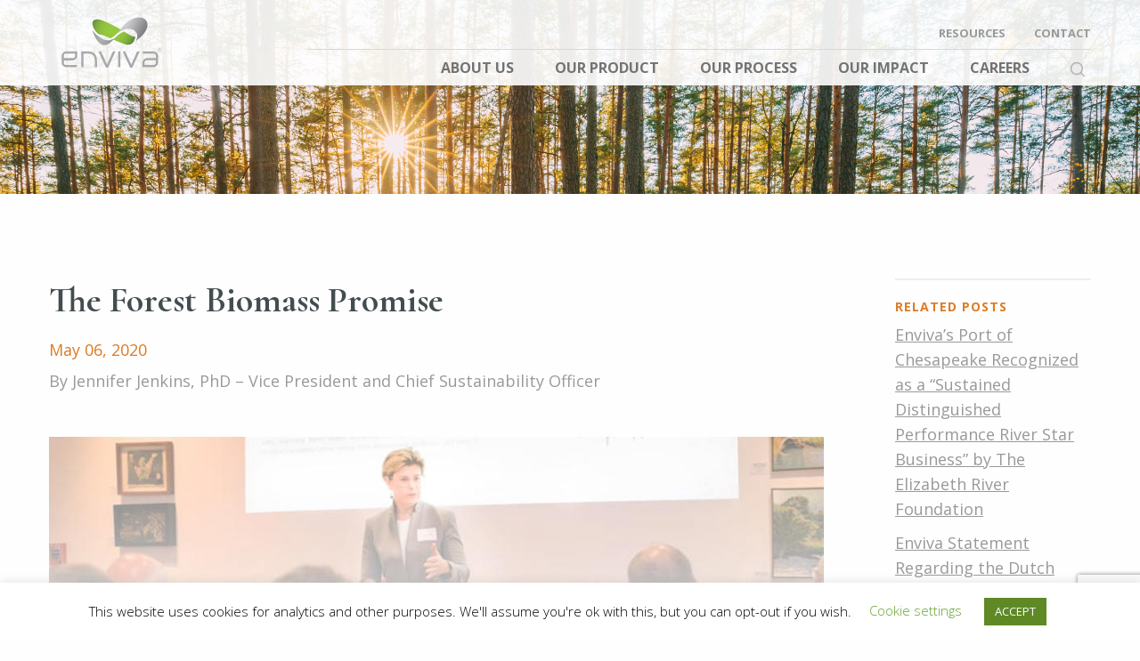

--- FILE ---
content_type: text/html; charset=UTF-8
request_url: https://www.envivabiomass.com/the-forest-biomass-promise/
body_size: 27588
content:

<!doctype html>

  <html class="no-js"  lang="en-US">

	<head>
		<meta charset="utf-8">
		
		<!-- Force IE to use the latest rendering engine available -->
		<meta http-equiv="X-UA-Compatible" content="IE=edge">

		<!-- Mobile Meta -->
		<meta name="viewport" content="width=device-width, initial-scale=1.0">
		<meta class="foundation-mq">
		
		<!-- If Site Icon isn't set in customizer -->
				<link rel="pingback" href="https://www.envivabiomass.com/xmlrpc.php">
		<title>The Forest Biomass Promise &#8211; Enviva Biomass</title>
<meta name='robots' content='max-image-preview:large' />
	<style>img:is([sizes="auto" i], [sizes^="auto," i]) { contain-intrinsic-size: 3000px 1500px }</style>
			<!-- This site uses the Google Analytics by MonsterInsights plugin v9.6.1 - Using Analytics tracking - https://www.monsterinsights.com/ -->
		<!-- Note: MonsterInsights is not currently configured on this site. The site owner needs to authenticate with Google Analytics in the MonsterInsights settings panel. -->
					<!-- No tracking code set -->
				<!-- / Google Analytics by MonsterInsights -->
		<link rel='stylesheet' id='wp-block-library-css' href='https://www.envivabiomass.com/wp-includes/css/dist/block-library/style.min.css?ver=6.8.3' type='text/css' media='all' />
<style id='classic-theme-styles-inline-css' type='text/css'>
/*! This file is auto-generated */
.wp-block-button__link{color:#fff;background-color:#32373c;border-radius:9999px;box-shadow:none;text-decoration:none;padding:calc(.667em + 2px) calc(1.333em + 2px);font-size:1.125em}.wp-block-file__button{background:#32373c;color:#fff;text-decoration:none}
</style>
<style id='safe-svg-svg-icon-style-inline-css' type='text/css'>
.safe-svg-cover{text-align:center}.safe-svg-cover .safe-svg-inside{display:inline-block;max-width:100%}.safe-svg-cover svg{height:100%;max-height:100%;max-width:100%;width:100%}

</style>
<link rel='stylesheet' id='bb-tcs-editor-style-shared-css' href='https://www.envivabiomass.com/wp-content/themes/JointsWP-CSS-master/editor-style-shared.css' type='text/css' media='all' />
<style id='global-styles-inline-css' type='text/css'>
:root{--wp--preset--aspect-ratio--square: 1;--wp--preset--aspect-ratio--4-3: 4/3;--wp--preset--aspect-ratio--3-4: 3/4;--wp--preset--aspect-ratio--3-2: 3/2;--wp--preset--aspect-ratio--2-3: 2/3;--wp--preset--aspect-ratio--16-9: 16/9;--wp--preset--aspect-ratio--9-16: 9/16;--wp--preset--color--black: #000000;--wp--preset--color--cyan-bluish-gray: #abb8c3;--wp--preset--color--white: #ffffff;--wp--preset--color--pale-pink: #f78da7;--wp--preset--color--vivid-red: #cf2e2e;--wp--preset--color--luminous-vivid-orange: #ff6900;--wp--preset--color--luminous-vivid-amber: #fcb900;--wp--preset--color--light-green-cyan: #7bdcb5;--wp--preset--color--vivid-green-cyan: #00d084;--wp--preset--color--pale-cyan-blue: #8ed1fc;--wp--preset--color--vivid-cyan-blue: #0693e3;--wp--preset--color--vivid-purple: #9b51e0;--wp--preset--gradient--vivid-cyan-blue-to-vivid-purple: linear-gradient(135deg,rgba(6,147,227,1) 0%,rgb(155,81,224) 100%);--wp--preset--gradient--light-green-cyan-to-vivid-green-cyan: linear-gradient(135deg,rgb(122,220,180) 0%,rgb(0,208,130) 100%);--wp--preset--gradient--luminous-vivid-amber-to-luminous-vivid-orange: linear-gradient(135deg,rgba(252,185,0,1) 0%,rgba(255,105,0,1) 100%);--wp--preset--gradient--luminous-vivid-orange-to-vivid-red: linear-gradient(135deg,rgba(255,105,0,1) 0%,rgb(207,46,46) 100%);--wp--preset--gradient--very-light-gray-to-cyan-bluish-gray: linear-gradient(135deg,rgb(238,238,238) 0%,rgb(169,184,195) 100%);--wp--preset--gradient--cool-to-warm-spectrum: linear-gradient(135deg,rgb(74,234,220) 0%,rgb(151,120,209) 20%,rgb(207,42,186) 40%,rgb(238,44,130) 60%,rgb(251,105,98) 80%,rgb(254,248,76) 100%);--wp--preset--gradient--blush-light-purple: linear-gradient(135deg,rgb(255,206,236) 0%,rgb(152,150,240) 100%);--wp--preset--gradient--blush-bordeaux: linear-gradient(135deg,rgb(254,205,165) 0%,rgb(254,45,45) 50%,rgb(107,0,62) 100%);--wp--preset--gradient--luminous-dusk: linear-gradient(135deg,rgb(255,203,112) 0%,rgb(199,81,192) 50%,rgb(65,88,208) 100%);--wp--preset--gradient--pale-ocean: linear-gradient(135deg,rgb(255,245,203) 0%,rgb(182,227,212) 50%,rgb(51,167,181) 100%);--wp--preset--gradient--electric-grass: linear-gradient(135deg,rgb(202,248,128) 0%,rgb(113,206,126) 100%);--wp--preset--gradient--midnight: linear-gradient(135deg,rgb(2,3,129) 0%,rgb(40,116,252) 100%);--wp--preset--font-size--small: 13px;--wp--preset--font-size--medium: 20px;--wp--preset--font-size--large: 36px;--wp--preset--font-size--x-large: 42px;--wp--preset--spacing--20: 0.44rem;--wp--preset--spacing--30: 0.67rem;--wp--preset--spacing--40: 1rem;--wp--preset--spacing--50: 1.5rem;--wp--preset--spacing--60: 2.25rem;--wp--preset--spacing--70: 3.38rem;--wp--preset--spacing--80: 5.06rem;--wp--preset--shadow--natural: 6px 6px 9px rgba(0, 0, 0, 0.2);--wp--preset--shadow--deep: 12px 12px 50px rgba(0, 0, 0, 0.4);--wp--preset--shadow--sharp: 6px 6px 0px rgba(0, 0, 0, 0.2);--wp--preset--shadow--outlined: 6px 6px 0px -3px rgba(255, 255, 255, 1), 6px 6px rgba(0, 0, 0, 1);--wp--preset--shadow--crisp: 6px 6px 0px rgba(0, 0, 0, 1);}:where(.is-layout-flex){gap: 0.5em;}:where(.is-layout-grid){gap: 0.5em;}body .is-layout-flex{display: flex;}.is-layout-flex{flex-wrap: wrap;align-items: center;}.is-layout-flex > :is(*, div){margin: 0;}body .is-layout-grid{display: grid;}.is-layout-grid > :is(*, div){margin: 0;}:where(.wp-block-columns.is-layout-flex){gap: 2em;}:where(.wp-block-columns.is-layout-grid){gap: 2em;}:where(.wp-block-post-template.is-layout-flex){gap: 1.25em;}:where(.wp-block-post-template.is-layout-grid){gap: 1.25em;}.has-black-color{color: var(--wp--preset--color--black) !important;}.has-cyan-bluish-gray-color{color: var(--wp--preset--color--cyan-bluish-gray) !important;}.has-white-color{color: var(--wp--preset--color--white) !important;}.has-pale-pink-color{color: var(--wp--preset--color--pale-pink) !important;}.has-vivid-red-color{color: var(--wp--preset--color--vivid-red) !important;}.has-luminous-vivid-orange-color{color: var(--wp--preset--color--luminous-vivid-orange) !important;}.has-luminous-vivid-amber-color{color: var(--wp--preset--color--luminous-vivid-amber) !important;}.has-light-green-cyan-color{color: var(--wp--preset--color--light-green-cyan) !important;}.has-vivid-green-cyan-color{color: var(--wp--preset--color--vivid-green-cyan) !important;}.has-pale-cyan-blue-color{color: var(--wp--preset--color--pale-cyan-blue) !important;}.has-vivid-cyan-blue-color{color: var(--wp--preset--color--vivid-cyan-blue) !important;}.has-vivid-purple-color{color: var(--wp--preset--color--vivid-purple) !important;}.has-black-background-color{background-color: var(--wp--preset--color--black) !important;}.has-cyan-bluish-gray-background-color{background-color: var(--wp--preset--color--cyan-bluish-gray) !important;}.has-white-background-color{background-color: var(--wp--preset--color--white) !important;}.has-pale-pink-background-color{background-color: var(--wp--preset--color--pale-pink) !important;}.has-vivid-red-background-color{background-color: var(--wp--preset--color--vivid-red) !important;}.has-luminous-vivid-orange-background-color{background-color: var(--wp--preset--color--luminous-vivid-orange) !important;}.has-luminous-vivid-amber-background-color{background-color: var(--wp--preset--color--luminous-vivid-amber) !important;}.has-light-green-cyan-background-color{background-color: var(--wp--preset--color--light-green-cyan) !important;}.has-vivid-green-cyan-background-color{background-color: var(--wp--preset--color--vivid-green-cyan) !important;}.has-pale-cyan-blue-background-color{background-color: var(--wp--preset--color--pale-cyan-blue) !important;}.has-vivid-cyan-blue-background-color{background-color: var(--wp--preset--color--vivid-cyan-blue) !important;}.has-vivid-purple-background-color{background-color: var(--wp--preset--color--vivid-purple) !important;}.has-black-border-color{border-color: var(--wp--preset--color--black) !important;}.has-cyan-bluish-gray-border-color{border-color: var(--wp--preset--color--cyan-bluish-gray) !important;}.has-white-border-color{border-color: var(--wp--preset--color--white) !important;}.has-pale-pink-border-color{border-color: var(--wp--preset--color--pale-pink) !important;}.has-vivid-red-border-color{border-color: var(--wp--preset--color--vivid-red) !important;}.has-luminous-vivid-orange-border-color{border-color: var(--wp--preset--color--luminous-vivid-orange) !important;}.has-luminous-vivid-amber-border-color{border-color: var(--wp--preset--color--luminous-vivid-amber) !important;}.has-light-green-cyan-border-color{border-color: var(--wp--preset--color--light-green-cyan) !important;}.has-vivid-green-cyan-border-color{border-color: var(--wp--preset--color--vivid-green-cyan) !important;}.has-pale-cyan-blue-border-color{border-color: var(--wp--preset--color--pale-cyan-blue) !important;}.has-vivid-cyan-blue-border-color{border-color: var(--wp--preset--color--vivid-cyan-blue) !important;}.has-vivid-purple-border-color{border-color: var(--wp--preset--color--vivid-purple) !important;}.has-vivid-cyan-blue-to-vivid-purple-gradient-background{background: var(--wp--preset--gradient--vivid-cyan-blue-to-vivid-purple) !important;}.has-light-green-cyan-to-vivid-green-cyan-gradient-background{background: var(--wp--preset--gradient--light-green-cyan-to-vivid-green-cyan) !important;}.has-luminous-vivid-amber-to-luminous-vivid-orange-gradient-background{background: var(--wp--preset--gradient--luminous-vivid-amber-to-luminous-vivid-orange) !important;}.has-luminous-vivid-orange-to-vivid-red-gradient-background{background: var(--wp--preset--gradient--luminous-vivid-orange-to-vivid-red) !important;}.has-very-light-gray-to-cyan-bluish-gray-gradient-background{background: var(--wp--preset--gradient--very-light-gray-to-cyan-bluish-gray) !important;}.has-cool-to-warm-spectrum-gradient-background{background: var(--wp--preset--gradient--cool-to-warm-spectrum) !important;}.has-blush-light-purple-gradient-background{background: var(--wp--preset--gradient--blush-light-purple) !important;}.has-blush-bordeaux-gradient-background{background: var(--wp--preset--gradient--blush-bordeaux) !important;}.has-luminous-dusk-gradient-background{background: var(--wp--preset--gradient--luminous-dusk) !important;}.has-pale-ocean-gradient-background{background: var(--wp--preset--gradient--pale-ocean) !important;}.has-electric-grass-gradient-background{background: var(--wp--preset--gradient--electric-grass) !important;}.has-midnight-gradient-background{background: var(--wp--preset--gradient--midnight) !important;}.has-small-font-size{font-size: var(--wp--preset--font-size--small) !important;}.has-medium-font-size{font-size: var(--wp--preset--font-size--medium) !important;}.has-large-font-size{font-size: var(--wp--preset--font-size--large) !important;}.has-x-large-font-size{font-size: var(--wp--preset--font-size--x-large) !important;}
:where(.wp-block-post-template.is-layout-flex){gap: 1.25em;}:where(.wp-block-post-template.is-layout-grid){gap: 1.25em;}
:where(.wp-block-columns.is-layout-flex){gap: 2em;}:where(.wp-block-columns.is-layout-grid){gap: 2em;}
:root :where(.wp-block-pullquote){font-size: 1.5em;line-height: 1.6;}
</style>
<link rel='stylesheet' id='contact-form-7-css' href='https://www.envivabiomass.com/wp-content/plugins/contact-form-7/includes/css/styles.css?ver=6.1' type='text/css' media='all' />
<link rel='stylesheet' id='cookie-law-info-css' href='https://www.envivabiomass.com/wp-content/plugins/cookie-law-info/legacy/public/css/cookie-law-info-public.css?ver=3.3.1' type='text/css' media='all' />
<link rel='stylesheet' id='cookie-law-info-gdpr-css' href='https://www.envivabiomass.com/wp-content/plugins/cookie-law-info/legacy/public/css/cookie-law-info-gdpr.css?ver=3.3.1' type='text/css' media='all' />
<link rel='stylesheet' id='dashicons-css' href='https://www.envivabiomass.com/wp-includes/css/dashicons.min.css?ver=6.8.3' type='text/css' media='all' />
<link rel='stylesheet' id='megamenu-fontawesome-css' href='https://www.envivabiomass.com/wp-content/plugins/megamenu-pro/icons/fontawesome/css/font-awesome.min.css?ver=1.7.1' type='text/css' media='all' />
<link rel='stylesheet' id='megamenu-genericons-css' href='https://www.envivabiomass.com/wp-content/plugins/megamenu-pro/icons/genericons/genericons/genericons.css?ver=1.7.1' type='text/css' media='all' />
<link rel='stylesheet' id='foundation-css-css' href='https://www.envivabiomass.com/wp-content/themes/JointsWP-CSS-master/foundation-sites/dist/css/foundation.min.css?ver=6.4.1' type='text/css' media='all' />
<link rel='stylesheet' id='owl-css-css' href='https://www.envivabiomass.com/wp-content/themes/JointsWP-CSS-master/assets/scripts/owl/dist/assets/owl.carousel.min.css?ver=2.3.4' type='text/css' media='all' />
<link rel='stylesheet' id='owl-css-theme-css' href='https://www.envivabiomass.com/wp-content/themes/JointsWP-CSS-master/assets/scripts/owl/dist/assets/owl.theme.default.min.css?ver=2.3.4' type='text/css' media='all' />
<link rel='stylesheet' id='popup-custom-css' href='https://www.envivabiomass.com/wp-content/themes/JointsWP-CSS-master/assets/scripts/popup/magnific-popup.css?ver=6.8.3' type='text/css' media='all' />
<link rel='stylesheet' id='site-icons-css' href='https://www.envivabiomass.com/wp-content/themes/JointsWP-CSS-master/assets/foundation-icons/foundation-icons.css?ver=1733520453' type='text/css' media='all' />
<link rel='stylesheet' id='site-css-css' href='https://www.envivabiomass.com/wp-content/themes/JointsWP-CSS-master/assets/styles/style.css?ver=1733520452' type='text/css' media='all' />
<link rel='stylesheet' id='custom-css-css' href='https://www.envivabiomass.com/wp-content/themes/JointsWP-CSS-master/assets/styles/custom.css?ver=1733520453' type='text/css' media='all' />
<!--n2css--><script type="text/javascript" src="https://www.envivabiomass.com/wp-includes/js/jquery/jquery.min.js?ver=3.7.1" id="jquery-core-js"></script>
<script type="text/javascript" src="https://www.envivabiomass.com/wp-includes/js/jquery/jquery-migrate.min.js?ver=3.4.1" id="jquery-migrate-js"></script>
<script type="text/javascript" id="cookie-law-info-js-extra">
/* <![CDATA[ */
var Cli_Data = {"nn_cookie_ids":[],"cookielist":[],"non_necessary_cookies":[],"ccpaEnabled":"","ccpaRegionBased":"","ccpaBarEnabled":"","strictlyEnabled":["necessary","obligatoire"],"ccpaType":"gdpr","js_blocking":"","custom_integration":"","triggerDomRefresh":"","secure_cookies":""};
var cli_cookiebar_settings = {"animate_speed_hide":"500","animate_speed_show":"500","background":"#FFF","border":"#b1a6a6c2","border_on":"","button_1_button_colour":"#5f8925","button_1_button_hover":"#4c6e1e","button_1_link_colour":"#fff","button_1_as_button":"1","button_1_new_win":"","button_2_button_colour":"#333","button_2_button_hover":"#292929","button_2_link_colour":"#444","button_2_as_button":"","button_2_hidebar":"","button_3_button_colour":"#000","button_3_button_hover":"#000000","button_3_link_colour":"#fff","button_3_as_button":"1","button_3_new_win":"","button_4_button_colour":"#000","button_4_button_hover":"#000000","button_4_link_colour":"#62a329","button_4_as_button":"","button_7_button_colour":"#61a229","button_7_button_hover":"#4e8221","button_7_link_colour":"#fff","button_7_as_button":"1","button_7_new_win":"","font_family":"inherit","header_fix":"","notify_animate_hide":"1","notify_animate_show":"","notify_div_id":"#cookie-law-info-bar","notify_position_horizontal":"right","notify_position_vertical":"bottom","scroll_close":"","scroll_close_reload":"","accept_close_reload":"","reject_close_reload":"","showagain_tab":"1","showagain_background":"#fff","showagain_border":"#000","showagain_div_id":"#cookie-law-info-again","showagain_x_position":"100px","text":"#000000","show_once_yn":"","show_once":"10000","logging_on":"","as_popup":"","popup_overlay":"1","bar_heading_text":"","cookie_bar_as":"banner","popup_showagain_position":"bottom-right","widget_position":"left"};
var log_object = {"ajax_url":"https:\/\/www.envivabiomass.com\/wp-admin\/admin-ajax.php"};
/* ]]> */
</script>
<script type="text/javascript" src="https://www.envivabiomass.com/wp-content/plugins/cookie-law-info/legacy/public/js/cookie-law-info-public.js?ver=3.3.1" id="cookie-law-info-js"></script>
<link rel="https://api.w.org/" href="https://www.envivabiomass.com/wp-json/" /><link rel="alternate" title="JSON" type="application/json" href="https://www.envivabiomass.com/wp-json/wp/v2/posts/12923" /><link rel="canonical" href="https://www.envivabiomass.com/the-forest-biomass-promise/" />
<link rel='shortlink' href='https://www.envivabiomass.com/?p=12923' />
<link rel="alternate" title="oEmbed (JSON)" type="application/json+oembed" href="https://www.envivabiomass.com/wp-json/oembed/1.0/embed?url=https%3A%2F%2Fwww.envivabiomass.com%2Fthe-forest-biomass-promise%2F" />
<link rel="alternate" title="oEmbed (XML)" type="text/xml+oembed" href="https://www.envivabiomass.com/wp-json/oembed/1.0/embed?url=https%3A%2F%2Fwww.envivabiomass.com%2Fthe-forest-biomass-promise%2F&#038;format=xml" />
<link rel="icon" href="https://www.envivabiomass.com/wp-content/uploads/cropped-favicon_final-32x32.png" sizes="32x32" />
<link rel="icon" href="https://www.envivabiomass.com/wp-content/uploads/cropped-favicon_final-192x192.png" sizes="192x192" />
<link rel="apple-touch-icon" href="https://www.envivabiomass.com/wp-content/uploads/cropped-favicon_final-180x180.png" />
<meta name="msapplication-TileImage" content="https://www.envivabiomass.com/wp-content/uploads/cropped-favicon_final-270x270.png" />
		<style type="text/css" id="wp-custom-css">
			.facility-info strong, .sign-up .grid-container  {
	display:none
}

a[href^="https://www.facebook"] {
	display:none
}

.mega-sub-menu ul.sub-menu li a {
    color: #333;
    font-size: 15px;
}


.mega-sub-menu ul.sub-menu li a:hover,.mega-sub-menu ul.menu li a:hover {
	color:#5f8925!important
}

.mega-sub-menu ul.sub-menu li a[href="#"],.mega-sub-menu ul.menu li a[href="#"] {
	pointer-events:none
}

.mega-sub-menu ul.sub-menu li a[href="#"]:hover {
	color:#333
}

section.box-links .box-inner h3 {
	margin-bottom:10px
}

section.box-links p {
	margin:0
}
section.box-links p + p {
	margin-top:20px
}


.facility-info {
	font-size:16px
}

.top-bar .top-bar-right .nav-wrap {
	justify-content: flex-end;
}

.entry-content > section.text-content.add-border:first-child {
	position:relative
	
}

.entry-content > section.text-content.add-border:first-child:before {
	content:"";
	position:absolute;
	width:40%;
	height:2px;
	background-color:#dd7c26;
	left:50%;
	transform:translate(-50%,10px)
}

.entry-content > section.text-content.add-border:first-child:after {
	content:"";
	position:absolute;
	width:25%;
	height:2px;
	background-color:#dd7c26;
	left:50%;
	transform:translate(-50%,-20px)
}

.entry-content > section.text-content.add-border:first-child {
	padding-bottom:60px;
	padding-top:40px
}

.entry-content > section.text-content.add-border:first-child p { text-wrap:balance}

.entry-content > section.text-content.add-border:first-child + section {
	margin-top:-25px
}

.entry-content > section.text-content.add-border:first-child .grid-container{
	border:0;
	max-width:960px;
	font-size:22px
}

.entry-content > section.text-content.add-border:first-child .grid-container p {
line-height: 35px;
}

.entry-content > section.text-content.add-border:first-child .grid-container{
	border:0
}

/* careers */

.hero-wrap + p {
	display:none
}

@media all and (max-width:960px){
	section.slider-testimonial .n2-ss-layer-col.n2-ss-layer-with-background,section.slider-testimonial .n2-ss-layer-row.n2-ss-layer-with-background
	{
		padding: 0px!important;
	}
	
	section.slider-testimonial .n2-ss-section-main-content {
	
	}
	
section.slider-testimonial .n2-ss-layer--block:last-child .n2-ss-item-content, section.slider-testimonial .n2-ss-layer--block:last-child .n2-ss-item-content p  {
		font-size: 100%!important;
	}
	
	section.slider-testimonial .n2-ss-layer--block:last-child {
		margin-top:20px!important
	}
	
	
	section.slider-quote .n2-ss-section-main-content {
		padding:0!important
	}
	
	section.learn-grow-thrive-block .n2-ss-layers-container .n2-ss-layer {
		padding:0!important
	}
	

	
}

@media all and (max-width:640px){
	
	section.learn-grow-thrive-block .n2-ss-layers-container .n2-ss-layer .n2-ss-layer-content {
		padding:10px!important
	}
	
	.hero-wrap .n2-ss-item-content {
		line-height:normal!important;
		font-size:300%!important
	}
	
	.page-who-we-are .hero-wrap {
		position: relative;
    top: 0;
    transform: none;
	}
	
	.page-who-we-are .hero-content{
		    min-height: 250px;
	}
	
		.page-who-we-are .hero-wrap .n2-ss-section-main-content {
		justify-content:flex-end!important
	}
	
	/* */
		.page-careers-v2 .hero-wrap {
		position: relative;
    top: 0;
    transform: none;
	}
	
	.page-careers-v2 .hero-content{
		    min-height: 250px;
	}
	
		.page-careers-v2 .hero-wrap .n2-ss-section-main-content {
		justify-content:flex-end!important
	}
	
		.page-careers .hero-wrap {
		position: relative;
    top: 0;
    transform: none;
	}
	
	.page-careers .hero-content{
		    min-height: 250px;
	}
	
		.page-careers .hero-wrap .n2-ss-section-main-content {
		justify-content:flex-end!important
	}
	
	section.slider-testimonial svg + .n2-ss-slide {
		height:auto!important
	}
	
	section.slider-testimonial .n2-ss-layers-container.n2-ss-slide-limiter .n2-ss-layer > .n2-ss-layer{
		padding:180px 0
	}
	
	
	section.slider-testimonial .n2-ss-layers-container.n2-ss-slide-limiter .n2-ss-layer > .n2-ss-layer .n2-ss-section-main-content {
	
    background-position:right  top!important;
	}

	.button-secondary {
		display:block;
		line-height:normal
	}
	
	
	
	
		section.purpose-slider svg + .n2-ss-slide {
		height:auto!important
	}
	
	section.purpose-slider .n2-ss-layers-container.n2-ss-slide-limiter .n2-ss-layer > .n2-ss-layer{
		padding:100px 0;
		
	}
	
	
	section.purpose-slider .n2-ss-layers-container.n2-ss-slide-limiter .n2-ss-layer > .n2-ss-layer .n2-ss-section-main-content {
		background-size: 100%;
    background-position:right top!important;
	}
	
	
	
	section.purpose-slider .n2-ss-item-content {
		font-size:200%!important;
		line-height:normal!important;
		margin-bottom:20px
	}
	
	section.purpose-slider .n2-ss-layer--block:last-child .n2-ss-item-content p {
		font-size:20px!important
	}
	
	
			section.purpose-slider .n2-ss-section-main-content {
		       justify-content: flex-end!important;
	}

}


@media all and (max-width:767px) {
	.cell table td {
		height:auto!important
	}
}

/* end careers */



#cookie-law-info-bar span.copy-german {
	display:none
} 

.page-template-page-german #cookie-law-info-bar span.copy-german {
	display:inline
}

.page-template-page-german #cookie-law-info-bar span.copy-english {
	display:none
}

.page-template-page-german #cookie-law-info-bar .cli_settings_button {
	position:relative;
	color:transparent!important;
	display:inline-block;
}

.page-template-page-german #cookie-law-info-bar #cookie_action_close_header {
	position:relative;
	color:transparent!important;
	display:inline-block;
  padding: 10px 40px;
}

.page-template-page-german #cookie-law-info-bar .cli_settings_button:before {
    content: "Cookies-Einstellungen";
    color: #62a329;
    position: absolute;
    left: -50px;
    width: 150px;
}

.page-template-page-german #cookie-law-info-bar #cookie_action_close_header:before {
    content: "Akzeptieren";
    color: #ffffff;
    position: absolute;
    left:0px;
	  width: 100%;
    
}



#menu-item-10571 ul.sub-menu {
	position:relative;
	padding-left:20px

}



.home .hero-content.slim {
	min-height: 550px;
}

.home .mobile-hero-wrap.slim .slim img {
    display: block!important;
}


.page-id-94 .resources-filter {display:none}

.page-id-94 #resources-list .inner-content >.cell:nth-child(n+5) {
    display: none;
}


section.cards-block.jwheels {
    background-repeat: no-repeat;
    background-size: cover;

}

section.cards-block.jwheels .card {
	background-color:transparent;
	padding:0;
	box-shadow:none!important
}

.page-template-page-german .box-inner .button-secondary {
color:transparent;
	position:relative
}

.page-template-page-german .box-inner .button-secondary:before {
    color: #dc7c26;
    content: 'MEHR ERFAHREN';
    position: absolute;
    width: 100%;
    left: 0;
}

.page-template-page-german .box-inner .button-secondary:hover:before {
	color:white
}


.footer .de-menu, .footer .us-menu {display:none}

.footer #nav_menu-11, .footer #nav_menu-12 {display:none}

.page-template-page-german .footer #nav_menu-11,.page-template-page-german .footer #nav_menu-12 {display:block}

.page-template-page-german .footer #nav_menu-8,.page-template-page-german .footer #nav_menu-9 {display:none}



#offcanvas-nav li.nav-de {
	display:none
}

.page-template-page-german #offcanvas-nav li.menu-item {
	display:none
}

.page-template-page-german #offcanvas-nav li.menu-item.nav-de,
#offcanvas-nav li.menu-item.languages
{
	display:block
}

#offcanvas-nav li.languages a {
	background-position: 20px 20px;
}




#mega-menu-main-nav .quotes-menu .qmod-last-currency {
	display:inline-block; margin-right:5px
}

.social .tw-de {display:none}
.page-template-page-german .social .tw-de {display:inline-block}

.page-template-page-german .social .tw-us {display:none}


.plants_ports .wpcf7-list-item-label {display:none}


#menu-item-13921 a,
#menu-item-14735 a
{
	    color: black;
    font-size: 17px;
}



#trp-floater-ls {
	display:none
}

.logged-in #trp-floater-ls {
	display:block
}

@media all and (min-width:1100px){
	.home .hero-content.slim {
		min-height:700px
	}
}


@media all and (min-width:1023px){
	.home .hero-content.slim {
		min-height:800px
	}
}

@media all and (max-width:1023px){
	.home .hero-content.slim{	
	min-height: 550px;
    overflow: hidden;
	}
}


@media all and (min-width:1024px){
	#menu-footer {
	column-count:2
}

}



		</style>
		<style type="text/css">@charset "UTF-8";/** THIS FILE IS AUTOMATICALLY GENERATED - DO NOT MAKE MANUAL EDITS! **//** Custom CSS should be added to Mega Menu > Menu Themes > Custom Styling **/.mega-menu-last-modified-1768918390 { content: 'Tuesday 20th January 2026 14:13:10 UTC'; }#mega-menu-wrap-main-nav, #mega-menu-wrap-main-nav #mega-menu-main-nav, #mega-menu-wrap-main-nav #mega-menu-main-nav ul.mega-sub-menu, #mega-menu-wrap-main-nav #mega-menu-main-nav li.mega-menu-item, #mega-menu-wrap-main-nav #mega-menu-main-nav li.mega-menu-row, #mega-menu-wrap-main-nav #mega-menu-main-nav li.mega-menu-column, #mega-menu-wrap-main-nav #mega-menu-main-nav a.mega-menu-link, #mega-menu-wrap-main-nav #mega-menu-main-nav span.mega-menu-badge, #mega-menu-wrap-main-nav button.mega-close, #mega-menu-wrap-main-nav button.mega-toggle-standard {transition: none;border-radius: 0;box-shadow: none;background: none;border: 0;bottom: auto;box-sizing: border-box;clip: auto;color: #666;display: block;float: none;font-family: inherit;font-size: 14px;height: auto;left: auto;line-height: 1.7;list-style-type: none;margin: 0;min-height: auto;max-height: none;min-width: auto;max-width: none;opacity: 1;outline: none;overflow: visible;padding: 0;position: relative;pointer-events: auto;right: auto;text-align: left;text-decoration: none;text-indent: 0;text-transform: none;transform: none;top: auto;vertical-align: baseline;visibility: inherit;width: auto;word-wrap: break-word;white-space: normal;-webkit-tap-highlight-color: transparent;}#mega-menu-wrap-main-nav:before, #mega-menu-wrap-main-nav #mega-menu-main-nav:before, #mega-menu-wrap-main-nav #mega-menu-main-nav ul.mega-sub-menu:before, #mega-menu-wrap-main-nav #mega-menu-main-nav li.mega-menu-item:before, #mega-menu-wrap-main-nav #mega-menu-main-nav li.mega-menu-row:before, #mega-menu-wrap-main-nav #mega-menu-main-nav li.mega-menu-column:before, #mega-menu-wrap-main-nav #mega-menu-main-nav a.mega-menu-link:before, #mega-menu-wrap-main-nav #mega-menu-main-nav span.mega-menu-badge:before, #mega-menu-wrap-main-nav button.mega-close:before, #mega-menu-wrap-main-nav button.mega-toggle-standard:before, #mega-menu-wrap-main-nav:after, #mega-menu-wrap-main-nav #mega-menu-main-nav:after, #mega-menu-wrap-main-nav #mega-menu-main-nav ul.mega-sub-menu:after, #mega-menu-wrap-main-nav #mega-menu-main-nav li.mega-menu-item:after, #mega-menu-wrap-main-nav #mega-menu-main-nav li.mega-menu-row:after, #mega-menu-wrap-main-nav #mega-menu-main-nav li.mega-menu-column:after, #mega-menu-wrap-main-nav #mega-menu-main-nav a.mega-menu-link:after, #mega-menu-wrap-main-nav #mega-menu-main-nav span.mega-menu-badge:after, #mega-menu-wrap-main-nav button.mega-close:after, #mega-menu-wrap-main-nav button.mega-toggle-standard:after {display: none;}#mega-menu-wrap-main-nav {border-radius: 10px;}@media only screen and (min-width: 601px) {#mega-menu-wrap-main-nav {background: rgba(34, 34, 34, 0);}}#mega-menu-wrap-main-nav.mega-keyboard-navigation .mega-menu-toggle:focus, #mega-menu-wrap-main-nav.mega-keyboard-navigation .mega-toggle-block:focus, #mega-menu-wrap-main-nav.mega-keyboard-navigation .mega-toggle-block a:focus, #mega-menu-wrap-main-nav.mega-keyboard-navigation .mega-toggle-block .mega-search input[type=text]:focus, #mega-menu-wrap-main-nav.mega-keyboard-navigation .mega-toggle-block button.mega-toggle-animated:focus, #mega-menu-wrap-main-nav.mega-keyboard-navigation #mega-menu-main-nav a:focus, #mega-menu-wrap-main-nav.mega-keyboard-navigation #mega-menu-main-nav span:focus, #mega-menu-wrap-main-nav.mega-keyboard-navigation #mega-menu-main-nav input:focus, #mega-menu-wrap-main-nav.mega-keyboard-navigation #mega-menu-main-nav li.mega-menu-item a.mega-menu-link:focus, #mega-menu-wrap-main-nav.mega-keyboard-navigation #mega-menu-main-nav form.mega-search-open:has(input[type=text]:focus), #mega-menu-wrap-main-nav.mega-keyboard-navigation #mega-menu-main-nav + button.mega-close:focus {outline-style: solid;outline-width: 3px;outline-color: #109cde;outline-offset: -3px;}#mega-menu-wrap-main-nav.mega-keyboard-navigation .mega-toggle-block button.mega-toggle-animated:focus {outline-offset: 2px;}#mega-menu-wrap-main-nav.mega-keyboard-navigation > li.mega-menu-item > a.mega-menu-link:focus {background: rgba(51, 51, 51, 0);color: #737373;font-weight: bold;text-decoration: none;border-color: #fff;}@media only screen and (max-width: 600px) {#mega-menu-wrap-main-nav.mega-keyboard-navigation > li.mega-menu-item > a.mega-menu-link:focus {color: #fff;background: #333;}}#mega-menu-wrap-main-nav #mega-menu-main-nav {text-align: left;padding: 0px;}#mega-menu-wrap-main-nav #mega-menu-main-nav a.mega-menu-link {cursor: pointer;display: inline;transition: background 200ms linear, color 200ms linear, border 200ms linear;}#mega-menu-wrap-main-nav #mega-menu-main-nav a.mega-menu-link .mega-description-group {vertical-align: middle;display: inline-block;transition: none;}#mega-menu-wrap-main-nav #mega-menu-main-nav a.mega-menu-link .mega-description-group .mega-menu-title, #mega-menu-wrap-main-nav #mega-menu-main-nav a.mega-menu-link .mega-description-group .mega-menu-description {transition: none;line-height: 1.5;display: block;}#mega-menu-wrap-main-nav #mega-menu-main-nav a.mega-menu-link .mega-description-group .mega-menu-description {font-style: italic;font-size: 0.8em;text-transform: none;font-weight: normal;}#mega-menu-wrap-main-nav #mega-menu-main-nav li.mega-menu-megamenu li.mega-menu-item.mega-icon-left.mega-has-description.mega-has-icon > a.mega-menu-link {display: flex;align-items: center;}#mega-menu-wrap-main-nav #mega-menu-main-nav li.mega-menu-megamenu li.mega-menu-item.mega-icon-left.mega-has-description.mega-has-icon > a.mega-menu-link:before {flex: 0 0 auto;align-self: flex-start;}#mega-menu-wrap-main-nav #mega-menu-main-nav li.mega-menu-tabbed.mega-menu-megamenu > ul.mega-sub-menu > li.mega-menu-item.mega-icon-left.mega-has-description.mega-has-icon > a.mega-menu-link {display: block;}#mega-menu-wrap-main-nav #mega-menu-main-nav li.mega-menu-item.mega-icon-top > a.mega-menu-link {display: table-cell;vertical-align: middle;line-height: initial;}#mega-menu-wrap-main-nav #mega-menu-main-nav li.mega-menu-item.mega-icon-top > a.mega-menu-link:before {display: block;margin: 0 0 6px 0;text-align: center;}#mega-menu-wrap-main-nav #mega-menu-main-nav li.mega-menu-item.mega-icon-top > a.mega-menu-link > span.mega-title-below {display: inline-block;transition: none;}@media only screen and (max-width: 600px) {#mega-menu-wrap-main-nav #mega-menu-main-nav > li.mega-menu-item.mega-icon-top > a.mega-menu-link {display: block;line-height: 40px;}#mega-menu-wrap-main-nav #mega-menu-main-nav > li.mega-menu-item.mega-icon-top > a.mega-menu-link:before {display: inline-block;margin: 0 6px 0 0;text-align: left;}}#mega-menu-wrap-main-nav #mega-menu-main-nav li.mega-menu-item.mega-icon-right > a.mega-menu-link:before {float: right;margin: 0 0 0 6px;}#mega-menu-wrap-main-nav #mega-menu-main-nav > li.mega-animating > ul.mega-sub-menu {pointer-events: none;}#mega-menu-wrap-main-nav #mega-menu-main-nav li.mega-disable-link > a.mega-menu-link, #mega-menu-wrap-main-nav #mega-menu-main-nav li.mega-menu-megamenu li.mega-disable-link > a.mega-menu-link {cursor: inherit;}#mega-menu-wrap-main-nav #mega-menu-main-nav li.mega-menu-item-has-children.mega-disable-link > a.mega-menu-link, #mega-menu-wrap-main-nav #mega-menu-main-nav li.mega-menu-megamenu > li.mega-menu-item-has-children.mega-disable-link > a.mega-menu-link {cursor: pointer;}#mega-menu-wrap-main-nav #mega-menu-main-nav p {margin-bottom: 10px;}#mega-menu-wrap-main-nav #mega-menu-main-nav input, #mega-menu-wrap-main-nav #mega-menu-main-nav img {max-width: 100%;}#mega-menu-wrap-main-nav #mega-menu-main-nav li.mega-menu-item > ul.mega-sub-menu {display: block;visibility: hidden;opacity: 1;pointer-events: auto;}@media only screen and (max-width: 600px) {#mega-menu-wrap-main-nav #mega-menu-main-nav li.mega-menu-item > ul.mega-sub-menu {display: none;visibility: visible;opacity: 1;}#mega-menu-wrap-main-nav #mega-menu-main-nav li.mega-menu-item.mega-toggle-on > ul.mega-sub-menu, #mega-menu-wrap-main-nav #mega-menu-main-nav li.mega-menu-megamenu.mega-menu-item.mega-toggle-on ul.mega-sub-menu {display: block;}#mega-menu-wrap-main-nav #mega-menu-main-nav li.mega-menu-megamenu.mega-menu-item.mega-toggle-on li.mega-hide-sub-menu-on-mobile > ul.mega-sub-menu, #mega-menu-wrap-main-nav #mega-menu-main-nav li.mega-hide-sub-menu-on-mobile > ul.mega-sub-menu {display: none;}}@media only screen and (min-width: 601px) {#mega-menu-wrap-main-nav #mega-menu-main-nav[data-effect="fade"] li.mega-menu-item > ul.mega-sub-menu {opacity: 0;transition: opacity 200ms ease-in, visibility 200ms ease-in;}#mega-menu-wrap-main-nav #mega-menu-main-nav[data-effect="fade"].mega-no-js li.mega-menu-item:hover > ul.mega-sub-menu, #mega-menu-wrap-main-nav #mega-menu-main-nav[data-effect="fade"].mega-no-js li.mega-menu-item:focus > ul.mega-sub-menu, #mega-menu-wrap-main-nav #mega-menu-main-nav[data-effect="fade"] li.mega-menu-item.mega-toggle-on > ul.mega-sub-menu, #mega-menu-wrap-main-nav #mega-menu-main-nav[data-effect="fade"] li.mega-menu-item.mega-menu-megamenu.mega-toggle-on ul.mega-sub-menu {opacity: 1;}#mega-menu-wrap-main-nav #mega-menu-main-nav[data-effect="fade_up"] li.mega-menu-item.mega-menu-megamenu > ul.mega-sub-menu, #mega-menu-wrap-main-nav #mega-menu-main-nav[data-effect="fade_up"] li.mega-menu-item.mega-menu-flyout ul.mega-sub-menu {opacity: 0;transform: translate(0, 10px);transition: opacity 200ms ease-in, transform 200ms ease-in, visibility 200ms ease-in;}#mega-menu-wrap-main-nav #mega-menu-main-nav[data-effect="fade_up"].mega-no-js li.mega-menu-item:hover > ul.mega-sub-menu, #mega-menu-wrap-main-nav #mega-menu-main-nav[data-effect="fade_up"].mega-no-js li.mega-menu-item:focus > ul.mega-sub-menu, #mega-menu-wrap-main-nav #mega-menu-main-nav[data-effect="fade_up"] li.mega-menu-item.mega-toggle-on > ul.mega-sub-menu, #mega-menu-wrap-main-nav #mega-menu-main-nav[data-effect="fade_up"] li.mega-menu-item.mega-menu-megamenu.mega-toggle-on ul.mega-sub-menu {opacity: 1;transform: translate(0, 0);}#mega-menu-wrap-main-nav #mega-menu-main-nav[data-effect="slide_up"] li.mega-menu-item.mega-menu-megamenu > ul.mega-sub-menu, #mega-menu-wrap-main-nav #mega-menu-main-nav[data-effect="slide_up"] li.mega-menu-item.mega-menu-flyout ul.mega-sub-menu {transform: translate(0, 10px);transition: transform 200ms ease-in, visibility 200ms ease-in;}#mega-menu-wrap-main-nav #mega-menu-main-nav[data-effect="slide_up"].mega-no-js li.mega-menu-item:hover > ul.mega-sub-menu, #mega-menu-wrap-main-nav #mega-menu-main-nav[data-effect="slide_up"].mega-no-js li.mega-menu-item:focus > ul.mega-sub-menu, #mega-menu-wrap-main-nav #mega-menu-main-nav[data-effect="slide_up"] li.mega-menu-item.mega-toggle-on > ul.mega-sub-menu, #mega-menu-wrap-main-nav #mega-menu-main-nav[data-effect="slide_up"] li.mega-menu-item.mega-menu-megamenu.mega-toggle-on ul.mega-sub-menu {transform: translate(0, 0);}}#mega-menu-wrap-main-nav #mega-menu-main-nav li.mega-menu-item.mega-menu-megamenu ul.mega-sub-menu li.mega-collapse-children > ul.mega-sub-menu {display: none;}#mega-menu-wrap-main-nav #mega-menu-main-nav li.mega-menu-item.mega-menu-megamenu ul.mega-sub-menu li.mega-collapse-children.mega-toggle-on > ul.mega-sub-menu {display: block;}#mega-menu-wrap-main-nav #mega-menu-main-nav.mega-no-js li.mega-menu-item:hover > ul.mega-sub-menu, #mega-menu-wrap-main-nav #mega-menu-main-nav.mega-no-js li.mega-menu-item:focus > ul.mega-sub-menu, #mega-menu-wrap-main-nav #mega-menu-main-nav li.mega-menu-item.mega-toggle-on > ul.mega-sub-menu {visibility: visible;}#mega-menu-wrap-main-nav #mega-menu-main-nav li.mega-menu-item.mega-menu-megamenu ul.mega-sub-menu ul.mega-sub-menu {visibility: inherit;opacity: 1;display: block;}#mega-menu-wrap-main-nav #mega-menu-main-nav li.mega-menu-item.mega-menu-megamenu ul.mega-sub-menu li.mega-1-columns > ul.mega-sub-menu > li.mega-menu-item {float: left;width: 100%;}#mega-menu-wrap-main-nav #mega-menu-main-nav li.mega-menu-item.mega-menu-megamenu ul.mega-sub-menu li.mega-2-columns > ul.mega-sub-menu > li.mega-menu-item {float: left;width: 50%;}#mega-menu-wrap-main-nav #mega-menu-main-nav li.mega-menu-item.mega-menu-megamenu ul.mega-sub-menu li.mega-3-columns > ul.mega-sub-menu > li.mega-menu-item {float: left;width: 33.33333%;}#mega-menu-wrap-main-nav #mega-menu-main-nav li.mega-menu-item.mega-menu-megamenu ul.mega-sub-menu li.mega-4-columns > ul.mega-sub-menu > li.mega-menu-item {float: left;width: 25%;}#mega-menu-wrap-main-nav #mega-menu-main-nav li.mega-menu-item.mega-menu-megamenu ul.mega-sub-menu li.mega-5-columns > ul.mega-sub-menu > li.mega-menu-item {float: left;width: 20%;}#mega-menu-wrap-main-nav #mega-menu-main-nav li.mega-menu-item.mega-menu-megamenu ul.mega-sub-menu li.mega-6-columns > ul.mega-sub-menu > li.mega-menu-item {float: left;width: 16.66667%;}#mega-menu-wrap-main-nav #mega-menu-main-nav li.mega-menu-item a[class^='dashicons']:before {font-family: dashicons;}#mega-menu-wrap-main-nav #mega-menu-main-nav li.mega-menu-item a.mega-menu-link:before {display: inline-block;font: inherit;font-family: dashicons;position: static;margin: 0 6px 0 0px;vertical-align: top;-webkit-font-smoothing: antialiased;-moz-osx-font-smoothing: grayscale;color: inherit;background: transparent;height: auto;width: auto;top: auto;}#mega-menu-wrap-main-nav #mega-menu-main-nav li.mega-menu-item.mega-hide-text a.mega-menu-link:before {margin: 0;}#mega-menu-wrap-main-nav #mega-menu-main-nav li.mega-menu-item.mega-hide-text li.mega-menu-item a.mega-menu-link:before {margin: 0 6px 0 0;}#mega-menu-wrap-main-nav #mega-menu-main-nav li.mega-align-bottom-left.mega-toggle-on > a.mega-menu-link {border-radius: 0 0 0px 0px;}#mega-menu-wrap-main-nav #mega-menu-main-nav li.mega-align-bottom-right > ul.mega-sub-menu {right: 0;}#mega-menu-wrap-main-nav #mega-menu-main-nav li.mega-align-bottom-right.mega-toggle-on > a.mega-menu-link {border-radius: 0 0 0px 0px;}@media only screen and (min-width: 601px) {#mega-menu-wrap-main-nav #mega-menu-main-nav > li.mega-menu-megamenu.mega-menu-item {position: static;}}#mega-menu-wrap-main-nav #mega-menu-main-nav > li.mega-menu-item {margin: 0 40px 0 0;display: inline-block;height: auto;vertical-align: middle;}#mega-menu-wrap-main-nav #mega-menu-main-nav > li.mega-menu-item.mega-item-align-right {float: right;}@media only screen and (min-width: 601px) {#mega-menu-wrap-main-nav #mega-menu-main-nav > li.mega-menu-item.mega-item-align-right {margin: 0 0 0 40px;}}@media only screen and (min-width: 601px) {#mega-menu-wrap-main-nav #mega-menu-main-nav > li.mega-menu-item.mega-item-align-float-left {float: left;}}@media only screen and (min-width: 601px) {#mega-menu-wrap-main-nav #mega-menu-main-nav > li.mega-menu-item > a.mega-menu-link:hover, #mega-menu-wrap-main-nav #mega-menu-main-nav > li.mega-menu-item > a.mega-menu-link:focus {background: rgba(51, 51, 51, 0);color: #737373;font-weight: bold;text-decoration: none;border-color: #fff;}}#mega-menu-wrap-main-nav #mega-menu-main-nav > li.mega-menu-item.mega-toggle-on > a.mega-menu-link {background: rgba(51, 51, 51, 0);color: #737373;font-weight: bold;text-decoration: none;border-color: #fff;}@media only screen and (max-width: 600px) {#mega-menu-wrap-main-nav #mega-menu-main-nav > li.mega-menu-item.mega-toggle-on > a.mega-menu-link {color: #fff;background: #333;}}#mega-menu-wrap-main-nav #mega-menu-main-nav > li.mega-menu-item.mega-current-menu-item > a.mega-menu-link, #mega-menu-wrap-main-nav #mega-menu-main-nav > li.mega-menu-item.mega-current-menu-ancestor > a.mega-menu-link, #mega-menu-wrap-main-nav #mega-menu-main-nav > li.mega-menu-item.mega-current-page-ancestor > a.mega-menu-link {background: rgba(51, 51, 51, 0);color: #737373;font-weight: bold;text-decoration: none;border-color: #fff;}@media only screen and (max-width: 600px) {#mega-menu-wrap-main-nav #mega-menu-main-nav > li.mega-menu-item.mega-current-menu-item > a.mega-menu-link, #mega-menu-wrap-main-nav #mega-menu-main-nav > li.mega-menu-item.mega-current-menu-ancestor > a.mega-menu-link, #mega-menu-wrap-main-nav #mega-menu-main-nav > li.mega-menu-item.mega-current-page-ancestor > a.mega-menu-link {color: #fff;background: #333;}}#mega-menu-wrap-main-nav #mega-menu-main-nav > li.mega-menu-item > a.mega-menu-link {line-height: 40px;height: 40px;padding: 0;vertical-align: baseline;width: auto;display: block;color: #737373;text-transform: uppercase;text-decoration: none;text-align: left;background: rgba(0, 0, 0, 0);border: 0;border-radius: 0;font-family: inherit;font-size: 16px;font-weight: bold;outline: none;}@media only screen and (min-width: 601px) {#mega-menu-wrap-main-nav #mega-menu-main-nav > li.mega-menu-item.mega-multi-line > a.mega-menu-link {line-height: inherit;display: table-cell;vertical-align: middle;}}@media only screen and (max-width: 600px) {#mega-menu-wrap-main-nav #mega-menu-main-nav > li.mega-menu-item.mega-multi-line > a.mega-menu-link br {display: none;}}@media only screen and (max-width: 600px) {#mega-menu-wrap-main-nav #mega-menu-main-nav > li.mega-menu-item {display: list-item;margin: 0;clear: both;border: 0;}#mega-menu-wrap-main-nav #mega-menu-main-nav > li.mega-menu-item.mega-item-align-right {float: none;}#mega-menu-wrap-main-nav #mega-menu-main-nav > li.mega-menu-item > a.mega-menu-link {border-radius: 0;border: 0;margin: 0;line-height: 40px;height: 40px;padding: 0 10px;background: transparent;text-align: left;color: #fff;font-size: 14px;}}#mega-menu-wrap-main-nav #mega-menu-main-nav li.mega-menu-megamenu > ul.mega-sub-menu > li.mega-menu-row {width: 100%;float: left;}#mega-menu-wrap-main-nav #mega-menu-main-nav li.mega-menu-megamenu > ul.mega-sub-menu > li.mega-menu-row .mega-menu-column {float: left;min-height: 1px;}@media only screen and (min-width: 601px) {#mega-menu-wrap-main-nav #mega-menu-main-nav li.mega-menu-megamenu > ul.mega-sub-menu > li.mega-menu-row > ul.mega-sub-menu > li.mega-menu-columns-1-of-1 {width: 100%;}#mega-menu-wrap-main-nav #mega-menu-main-nav li.mega-menu-megamenu > ul.mega-sub-menu > li.mega-menu-row > ul.mega-sub-menu > li.mega-menu-columns-1-of-2 {width: 50%;}#mega-menu-wrap-main-nav #mega-menu-main-nav li.mega-menu-megamenu > ul.mega-sub-menu > li.mega-menu-row > ul.mega-sub-menu > li.mega-menu-columns-2-of-2 {width: 100%;}#mega-menu-wrap-main-nav #mega-menu-main-nav li.mega-menu-megamenu > ul.mega-sub-menu > li.mega-menu-row > ul.mega-sub-menu > li.mega-menu-columns-1-of-3 {width: 33.33333%;}#mega-menu-wrap-main-nav #mega-menu-main-nav li.mega-menu-megamenu > ul.mega-sub-menu > li.mega-menu-row > ul.mega-sub-menu > li.mega-menu-columns-2-of-3 {width: 66.66667%;}#mega-menu-wrap-main-nav #mega-menu-main-nav li.mega-menu-megamenu > ul.mega-sub-menu > li.mega-menu-row > ul.mega-sub-menu > li.mega-menu-columns-3-of-3 {width: 100%;}#mega-menu-wrap-main-nav #mega-menu-main-nav li.mega-menu-megamenu > ul.mega-sub-menu > li.mega-menu-row > ul.mega-sub-menu > li.mega-menu-columns-1-of-4 {width: 25%;}#mega-menu-wrap-main-nav #mega-menu-main-nav li.mega-menu-megamenu > ul.mega-sub-menu > li.mega-menu-row > ul.mega-sub-menu > li.mega-menu-columns-2-of-4 {width: 50%;}#mega-menu-wrap-main-nav #mega-menu-main-nav li.mega-menu-megamenu > ul.mega-sub-menu > li.mega-menu-row > ul.mega-sub-menu > li.mega-menu-columns-3-of-4 {width: 75%;}#mega-menu-wrap-main-nav #mega-menu-main-nav li.mega-menu-megamenu > ul.mega-sub-menu > li.mega-menu-row > ul.mega-sub-menu > li.mega-menu-columns-4-of-4 {width: 100%;}#mega-menu-wrap-main-nav #mega-menu-main-nav li.mega-menu-megamenu > ul.mega-sub-menu > li.mega-menu-row > ul.mega-sub-menu > li.mega-menu-columns-1-of-5 {width: 20%;}#mega-menu-wrap-main-nav #mega-menu-main-nav li.mega-menu-megamenu > ul.mega-sub-menu > li.mega-menu-row > ul.mega-sub-menu > li.mega-menu-columns-2-of-5 {width: 40%;}#mega-menu-wrap-main-nav #mega-menu-main-nav li.mega-menu-megamenu > ul.mega-sub-menu > li.mega-menu-row > ul.mega-sub-menu > li.mega-menu-columns-3-of-5 {width: 60%;}#mega-menu-wrap-main-nav #mega-menu-main-nav li.mega-menu-megamenu > ul.mega-sub-menu > li.mega-menu-row > ul.mega-sub-menu > li.mega-menu-columns-4-of-5 {width: 80%;}#mega-menu-wrap-main-nav #mega-menu-main-nav li.mega-menu-megamenu > ul.mega-sub-menu > li.mega-menu-row > ul.mega-sub-menu > li.mega-menu-columns-5-of-5 {width: 100%;}#mega-menu-wrap-main-nav #mega-menu-main-nav li.mega-menu-megamenu > ul.mega-sub-menu > li.mega-menu-row > ul.mega-sub-menu > li.mega-menu-columns-1-of-6 {width: 16.66667%;}#mega-menu-wrap-main-nav #mega-menu-main-nav li.mega-menu-megamenu > ul.mega-sub-menu > li.mega-menu-row > ul.mega-sub-menu > li.mega-menu-columns-2-of-6 {width: 33.33333%;}#mega-menu-wrap-main-nav #mega-menu-main-nav li.mega-menu-megamenu > ul.mega-sub-menu > li.mega-menu-row > ul.mega-sub-menu > li.mega-menu-columns-3-of-6 {width: 50%;}#mega-menu-wrap-main-nav #mega-menu-main-nav li.mega-menu-megamenu > ul.mega-sub-menu > li.mega-menu-row > ul.mega-sub-menu > li.mega-menu-columns-4-of-6 {width: 66.66667%;}#mega-menu-wrap-main-nav #mega-menu-main-nav li.mega-menu-megamenu > ul.mega-sub-menu > li.mega-menu-row > ul.mega-sub-menu > li.mega-menu-columns-5-of-6 {width: 83.33333%;}#mega-menu-wrap-main-nav #mega-menu-main-nav li.mega-menu-megamenu > ul.mega-sub-menu > li.mega-menu-row > ul.mega-sub-menu > li.mega-menu-columns-6-of-6 {width: 100%;}#mega-menu-wrap-main-nav #mega-menu-main-nav li.mega-menu-megamenu > ul.mega-sub-menu > li.mega-menu-row > ul.mega-sub-menu > li.mega-menu-columns-1-of-7 {width: 14.28571%;}#mega-menu-wrap-main-nav #mega-menu-main-nav li.mega-menu-megamenu > ul.mega-sub-menu > li.mega-menu-row > ul.mega-sub-menu > li.mega-menu-columns-2-of-7 {width: 28.57143%;}#mega-menu-wrap-main-nav #mega-menu-main-nav li.mega-menu-megamenu > ul.mega-sub-menu > li.mega-menu-row > ul.mega-sub-menu > li.mega-menu-columns-3-of-7 {width: 42.85714%;}#mega-menu-wrap-main-nav #mega-menu-main-nav li.mega-menu-megamenu > ul.mega-sub-menu > li.mega-menu-row > ul.mega-sub-menu > li.mega-menu-columns-4-of-7 {width: 57.14286%;}#mega-menu-wrap-main-nav #mega-menu-main-nav li.mega-menu-megamenu > ul.mega-sub-menu > li.mega-menu-row > ul.mega-sub-menu > li.mega-menu-columns-5-of-7 {width: 71.42857%;}#mega-menu-wrap-main-nav #mega-menu-main-nav li.mega-menu-megamenu > ul.mega-sub-menu > li.mega-menu-row > ul.mega-sub-menu > li.mega-menu-columns-6-of-7 {width: 85.71429%;}#mega-menu-wrap-main-nav #mega-menu-main-nav li.mega-menu-megamenu > ul.mega-sub-menu > li.mega-menu-row > ul.mega-sub-menu > li.mega-menu-columns-7-of-7 {width: 100%;}#mega-menu-wrap-main-nav #mega-menu-main-nav li.mega-menu-megamenu > ul.mega-sub-menu > li.mega-menu-row > ul.mega-sub-menu > li.mega-menu-columns-1-of-8 {width: 12.5%;}#mega-menu-wrap-main-nav #mega-menu-main-nav li.mega-menu-megamenu > ul.mega-sub-menu > li.mega-menu-row > ul.mega-sub-menu > li.mega-menu-columns-2-of-8 {width: 25%;}#mega-menu-wrap-main-nav #mega-menu-main-nav li.mega-menu-megamenu > ul.mega-sub-menu > li.mega-menu-row > ul.mega-sub-menu > li.mega-menu-columns-3-of-8 {width: 37.5%;}#mega-menu-wrap-main-nav #mega-menu-main-nav li.mega-menu-megamenu > ul.mega-sub-menu > li.mega-menu-row > ul.mega-sub-menu > li.mega-menu-columns-4-of-8 {width: 50%;}#mega-menu-wrap-main-nav #mega-menu-main-nav li.mega-menu-megamenu > ul.mega-sub-menu > li.mega-menu-row > ul.mega-sub-menu > li.mega-menu-columns-5-of-8 {width: 62.5%;}#mega-menu-wrap-main-nav #mega-menu-main-nav li.mega-menu-megamenu > ul.mega-sub-menu > li.mega-menu-row > ul.mega-sub-menu > li.mega-menu-columns-6-of-8 {width: 75%;}#mega-menu-wrap-main-nav #mega-menu-main-nav li.mega-menu-megamenu > ul.mega-sub-menu > li.mega-menu-row > ul.mega-sub-menu > li.mega-menu-columns-7-of-8 {width: 87.5%;}#mega-menu-wrap-main-nav #mega-menu-main-nav li.mega-menu-megamenu > ul.mega-sub-menu > li.mega-menu-row > ul.mega-sub-menu > li.mega-menu-columns-8-of-8 {width: 100%;}#mega-menu-wrap-main-nav #mega-menu-main-nav li.mega-menu-megamenu > ul.mega-sub-menu > li.mega-menu-row > ul.mega-sub-menu > li.mega-menu-columns-1-of-9 {width: 11.11111%;}#mega-menu-wrap-main-nav #mega-menu-main-nav li.mega-menu-megamenu > ul.mega-sub-menu > li.mega-menu-row > ul.mega-sub-menu > li.mega-menu-columns-2-of-9 {width: 22.22222%;}#mega-menu-wrap-main-nav #mega-menu-main-nav li.mega-menu-megamenu > ul.mega-sub-menu > li.mega-menu-row > ul.mega-sub-menu > li.mega-menu-columns-3-of-9 {width: 33.33333%;}#mega-menu-wrap-main-nav #mega-menu-main-nav li.mega-menu-megamenu > ul.mega-sub-menu > li.mega-menu-row > ul.mega-sub-menu > li.mega-menu-columns-4-of-9 {width: 44.44444%;}#mega-menu-wrap-main-nav #mega-menu-main-nav li.mega-menu-megamenu > ul.mega-sub-menu > li.mega-menu-row > ul.mega-sub-menu > li.mega-menu-columns-5-of-9 {width: 55.55556%;}#mega-menu-wrap-main-nav #mega-menu-main-nav li.mega-menu-megamenu > ul.mega-sub-menu > li.mega-menu-row > ul.mega-sub-menu > li.mega-menu-columns-6-of-9 {width: 66.66667%;}#mega-menu-wrap-main-nav #mega-menu-main-nav li.mega-menu-megamenu > ul.mega-sub-menu > li.mega-menu-row > ul.mega-sub-menu > li.mega-menu-columns-7-of-9 {width: 77.77778%;}#mega-menu-wrap-main-nav #mega-menu-main-nav li.mega-menu-megamenu > ul.mega-sub-menu > li.mega-menu-row > ul.mega-sub-menu > li.mega-menu-columns-8-of-9 {width: 88.88889%;}#mega-menu-wrap-main-nav #mega-menu-main-nav li.mega-menu-megamenu > ul.mega-sub-menu > li.mega-menu-row > ul.mega-sub-menu > li.mega-menu-columns-9-of-9 {width: 100%;}#mega-menu-wrap-main-nav #mega-menu-main-nav li.mega-menu-megamenu > ul.mega-sub-menu > li.mega-menu-row > ul.mega-sub-menu > li.mega-menu-columns-1-of-10 {width: 10%;}#mega-menu-wrap-main-nav #mega-menu-main-nav li.mega-menu-megamenu > ul.mega-sub-menu > li.mega-menu-row > ul.mega-sub-menu > li.mega-menu-columns-2-of-10 {width: 20%;}#mega-menu-wrap-main-nav #mega-menu-main-nav li.mega-menu-megamenu > ul.mega-sub-menu > li.mega-menu-row > ul.mega-sub-menu > li.mega-menu-columns-3-of-10 {width: 30%;}#mega-menu-wrap-main-nav #mega-menu-main-nav li.mega-menu-megamenu > ul.mega-sub-menu > li.mega-menu-row > ul.mega-sub-menu > li.mega-menu-columns-4-of-10 {width: 40%;}#mega-menu-wrap-main-nav #mega-menu-main-nav li.mega-menu-megamenu > ul.mega-sub-menu > li.mega-menu-row > ul.mega-sub-menu > li.mega-menu-columns-5-of-10 {width: 50%;}#mega-menu-wrap-main-nav #mega-menu-main-nav li.mega-menu-megamenu > ul.mega-sub-menu > li.mega-menu-row > ul.mega-sub-menu > li.mega-menu-columns-6-of-10 {width: 60%;}#mega-menu-wrap-main-nav #mega-menu-main-nav li.mega-menu-megamenu > ul.mega-sub-menu > li.mega-menu-row > ul.mega-sub-menu > li.mega-menu-columns-7-of-10 {width: 70%;}#mega-menu-wrap-main-nav #mega-menu-main-nav li.mega-menu-megamenu > ul.mega-sub-menu > li.mega-menu-row > ul.mega-sub-menu > li.mega-menu-columns-8-of-10 {width: 80%;}#mega-menu-wrap-main-nav #mega-menu-main-nav li.mega-menu-megamenu > ul.mega-sub-menu > li.mega-menu-row > ul.mega-sub-menu > li.mega-menu-columns-9-of-10 {width: 90%;}#mega-menu-wrap-main-nav #mega-menu-main-nav li.mega-menu-megamenu > ul.mega-sub-menu > li.mega-menu-row > ul.mega-sub-menu > li.mega-menu-columns-10-of-10 {width: 100%;}#mega-menu-wrap-main-nav #mega-menu-main-nav li.mega-menu-megamenu > ul.mega-sub-menu > li.mega-menu-row > ul.mega-sub-menu > li.mega-menu-columns-1-of-11 {width: 9.09091%;}#mega-menu-wrap-main-nav #mega-menu-main-nav li.mega-menu-megamenu > ul.mega-sub-menu > li.mega-menu-row > ul.mega-sub-menu > li.mega-menu-columns-2-of-11 {width: 18.18182%;}#mega-menu-wrap-main-nav #mega-menu-main-nav li.mega-menu-megamenu > ul.mega-sub-menu > li.mega-menu-row > ul.mega-sub-menu > li.mega-menu-columns-3-of-11 {width: 27.27273%;}#mega-menu-wrap-main-nav #mega-menu-main-nav li.mega-menu-megamenu > ul.mega-sub-menu > li.mega-menu-row > ul.mega-sub-menu > li.mega-menu-columns-4-of-11 {width: 36.36364%;}#mega-menu-wrap-main-nav #mega-menu-main-nav li.mega-menu-megamenu > ul.mega-sub-menu > li.mega-menu-row > ul.mega-sub-menu > li.mega-menu-columns-5-of-11 {width: 45.45455%;}#mega-menu-wrap-main-nav #mega-menu-main-nav li.mega-menu-megamenu > ul.mega-sub-menu > li.mega-menu-row > ul.mega-sub-menu > li.mega-menu-columns-6-of-11 {width: 54.54545%;}#mega-menu-wrap-main-nav #mega-menu-main-nav li.mega-menu-megamenu > ul.mega-sub-menu > li.mega-menu-row > ul.mega-sub-menu > li.mega-menu-columns-7-of-11 {width: 63.63636%;}#mega-menu-wrap-main-nav #mega-menu-main-nav li.mega-menu-megamenu > ul.mega-sub-menu > li.mega-menu-row > ul.mega-sub-menu > li.mega-menu-columns-8-of-11 {width: 72.72727%;}#mega-menu-wrap-main-nav #mega-menu-main-nav li.mega-menu-megamenu > ul.mega-sub-menu > li.mega-menu-row > ul.mega-sub-menu > li.mega-menu-columns-9-of-11 {width: 81.81818%;}#mega-menu-wrap-main-nav #mega-menu-main-nav li.mega-menu-megamenu > ul.mega-sub-menu > li.mega-menu-row > ul.mega-sub-menu > li.mega-menu-columns-10-of-11 {width: 90.90909%;}#mega-menu-wrap-main-nav #mega-menu-main-nav li.mega-menu-megamenu > ul.mega-sub-menu > li.mega-menu-row > ul.mega-sub-menu > li.mega-menu-columns-11-of-11 {width: 100%;}#mega-menu-wrap-main-nav #mega-menu-main-nav li.mega-menu-megamenu > ul.mega-sub-menu > li.mega-menu-row > ul.mega-sub-menu > li.mega-menu-columns-1-of-12 {width: 8.33333%;}#mega-menu-wrap-main-nav #mega-menu-main-nav li.mega-menu-megamenu > ul.mega-sub-menu > li.mega-menu-row > ul.mega-sub-menu > li.mega-menu-columns-2-of-12 {width: 16.66667%;}#mega-menu-wrap-main-nav #mega-menu-main-nav li.mega-menu-megamenu > ul.mega-sub-menu > li.mega-menu-row > ul.mega-sub-menu > li.mega-menu-columns-3-of-12 {width: 25%;}#mega-menu-wrap-main-nav #mega-menu-main-nav li.mega-menu-megamenu > ul.mega-sub-menu > li.mega-menu-row > ul.mega-sub-menu > li.mega-menu-columns-4-of-12 {width: 33.33333%;}#mega-menu-wrap-main-nav #mega-menu-main-nav li.mega-menu-megamenu > ul.mega-sub-menu > li.mega-menu-row > ul.mega-sub-menu > li.mega-menu-columns-5-of-12 {width: 41.66667%;}#mega-menu-wrap-main-nav #mega-menu-main-nav li.mega-menu-megamenu > ul.mega-sub-menu > li.mega-menu-row > ul.mega-sub-menu > li.mega-menu-columns-6-of-12 {width: 50%;}#mega-menu-wrap-main-nav #mega-menu-main-nav li.mega-menu-megamenu > ul.mega-sub-menu > li.mega-menu-row > ul.mega-sub-menu > li.mega-menu-columns-7-of-12 {width: 58.33333%;}#mega-menu-wrap-main-nav #mega-menu-main-nav li.mega-menu-megamenu > ul.mega-sub-menu > li.mega-menu-row > ul.mega-sub-menu > li.mega-menu-columns-8-of-12 {width: 66.66667%;}#mega-menu-wrap-main-nav #mega-menu-main-nav li.mega-menu-megamenu > ul.mega-sub-menu > li.mega-menu-row > ul.mega-sub-menu > li.mega-menu-columns-9-of-12 {width: 75%;}#mega-menu-wrap-main-nav #mega-menu-main-nav li.mega-menu-megamenu > ul.mega-sub-menu > li.mega-menu-row > ul.mega-sub-menu > li.mega-menu-columns-10-of-12 {width: 83.33333%;}#mega-menu-wrap-main-nav #mega-menu-main-nav li.mega-menu-megamenu > ul.mega-sub-menu > li.mega-menu-row > ul.mega-sub-menu > li.mega-menu-columns-11-of-12 {width: 91.66667%;}#mega-menu-wrap-main-nav #mega-menu-main-nav li.mega-menu-megamenu > ul.mega-sub-menu > li.mega-menu-row > ul.mega-sub-menu > li.mega-menu-columns-12-of-12 {width: 100%;}}@media only screen and (max-width: 600px) {#mega-menu-wrap-main-nav #mega-menu-main-nav li.mega-menu-megamenu > ul.mega-sub-menu > li.mega-menu-row > ul.mega-sub-menu > li.mega-menu-column {width: 50%;}#mega-menu-wrap-main-nav #mega-menu-main-nav li.mega-menu-megamenu > ul.mega-sub-menu > li.mega-menu-row > ul.mega-sub-menu > li.mega-menu-column.mega-menu-clear {clear: left;}}#mega-menu-wrap-main-nav #mega-menu-main-nav li.mega-menu-megamenu > ul.mega-sub-menu > li.mega-menu-row .mega-menu-column > ul.mega-sub-menu > li.mega-menu-item {padding: 30px 0 15px 10%;width: 100%;}#mega-menu-wrap-main-nav #mega-menu-main-nav > li.mega-menu-megamenu > ul.mega-sub-menu {z-index: 999;border-radius: 0px;background: #fff;border: 0;padding: 0px 30px 0px 0px;position: absolute;width: 100%;max-width: none;left: 0;}@media only screen and (max-width: 600px) {#mega-menu-wrap-main-nav #mega-menu-main-nav > li.mega-menu-megamenu > ul.mega-sub-menu {float: left;position: static;width: 100%;}}@media only screen and (min-width: 601px) {#mega-menu-wrap-main-nav #mega-menu-main-nav > li.mega-menu-megamenu > ul.mega-sub-menu li.mega-menu-columns-1-of-1 {width: 100%;}#mega-menu-wrap-main-nav #mega-menu-main-nav > li.mega-menu-megamenu > ul.mega-sub-menu li.mega-menu-columns-1-of-2 {width: 50%;}#mega-menu-wrap-main-nav #mega-menu-main-nav > li.mega-menu-megamenu > ul.mega-sub-menu li.mega-menu-columns-2-of-2 {width: 100%;}#mega-menu-wrap-main-nav #mega-menu-main-nav > li.mega-menu-megamenu > ul.mega-sub-menu li.mega-menu-columns-1-of-3 {width: 33.33333%;}#mega-menu-wrap-main-nav #mega-menu-main-nav > li.mega-menu-megamenu > ul.mega-sub-menu li.mega-menu-columns-2-of-3 {width: 66.66667%;}#mega-menu-wrap-main-nav #mega-menu-main-nav > li.mega-menu-megamenu > ul.mega-sub-menu li.mega-menu-columns-3-of-3 {width: 100%;}#mega-menu-wrap-main-nav #mega-menu-main-nav > li.mega-menu-megamenu > ul.mega-sub-menu li.mega-menu-columns-1-of-4 {width: 25%;}#mega-menu-wrap-main-nav #mega-menu-main-nav > li.mega-menu-megamenu > ul.mega-sub-menu li.mega-menu-columns-2-of-4 {width: 50%;}#mega-menu-wrap-main-nav #mega-menu-main-nav > li.mega-menu-megamenu > ul.mega-sub-menu li.mega-menu-columns-3-of-4 {width: 75%;}#mega-menu-wrap-main-nav #mega-menu-main-nav > li.mega-menu-megamenu > ul.mega-sub-menu li.mega-menu-columns-4-of-4 {width: 100%;}#mega-menu-wrap-main-nav #mega-menu-main-nav > li.mega-menu-megamenu > ul.mega-sub-menu li.mega-menu-columns-1-of-5 {width: 20%;}#mega-menu-wrap-main-nav #mega-menu-main-nav > li.mega-menu-megamenu > ul.mega-sub-menu li.mega-menu-columns-2-of-5 {width: 40%;}#mega-menu-wrap-main-nav #mega-menu-main-nav > li.mega-menu-megamenu > ul.mega-sub-menu li.mega-menu-columns-3-of-5 {width: 60%;}#mega-menu-wrap-main-nav #mega-menu-main-nav > li.mega-menu-megamenu > ul.mega-sub-menu li.mega-menu-columns-4-of-5 {width: 80%;}#mega-menu-wrap-main-nav #mega-menu-main-nav > li.mega-menu-megamenu > ul.mega-sub-menu li.mega-menu-columns-5-of-5 {width: 100%;}#mega-menu-wrap-main-nav #mega-menu-main-nav > li.mega-menu-megamenu > ul.mega-sub-menu li.mega-menu-columns-1-of-6 {width: 16.66667%;}#mega-menu-wrap-main-nav #mega-menu-main-nav > li.mega-menu-megamenu > ul.mega-sub-menu li.mega-menu-columns-2-of-6 {width: 33.33333%;}#mega-menu-wrap-main-nav #mega-menu-main-nav > li.mega-menu-megamenu > ul.mega-sub-menu li.mega-menu-columns-3-of-6 {width: 50%;}#mega-menu-wrap-main-nav #mega-menu-main-nav > li.mega-menu-megamenu > ul.mega-sub-menu li.mega-menu-columns-4-of-6 {width: 66.66667%;}#mega-menu-wrap-main-nav #mega-menu-main-nav > li.mega-menu-megamenu > ul.mega-sub-menu li.mega-menu-columns-5-of-6 {width: 83.33333%;}#mega-menu-wrap-main-nav #mega-menu-main-nav > li.mega-menu-megamenu > ul.mega-sub-menu li.mega-menu-columns-6-of-6 {width: 100%;}#mega-menu-wrap-main-nav #mega-menu-main-nav > li.mega-menu-megamenu > ul.mega-sub-menu li.mega-menu-columns-1-of-7 {width: 14.28571%;}#mega-menu-wrap-main-nav #mega-menu-main-nav > li.mega-menu-megamenu > ul.mega-sub-menu li.mega-menu-columns-2-of-7 {width: 28.57143%;}#mega-menu-wrap-main-nav #mega-menu-main-nav > li.mega-menu-megamenu > ul.mega-sub-menu li.mega-menu-columns-3-of-7 {width: 42.85714%;}#mega-menu-wrap-main-nav #mega-menu-main-nav > li.mega-menu-megamenu > ul.mega-sub-menu li.mega-menu-columns-4-of-7 {width: 57.14286%;}#mega-menu-wrap-main-nav #mega-menu-main-nav > li.mega-menu-megamenu > ul.mega-sub-menu li.mega-menu-columns-5-of-7 {width: 71.42857%;}#mega-menu-wrap-main-nav #mega-menu-main-nav > li.mega-menu-megamenu > ul.mega-sub-menu li.mega-menu-columns-6-of-7 {width: 85.71429%;}#mega-menu-wrap-main-nav #mega-menu-main-nav > li.mega-menu-megamenu > ul.mega-sub-menu li.mega-menu-columns-7-of-7 {width: 100%;}#mega-menu-wrap-main-nav #mega-menu-main-nav > li.mega-menu-megamenu > ul.mega-sub-menu li.mega-menu-columns-1-of-8 {width: 12.5%;}#mega-menu-wrap-main-nav #mega-menu-main-nav > li.mega-menu-megamenu > ul.mega-sub-menu li.mega-menu-columns-2-of-8 {width: 25%;}#mega-menu-wrap-main-nav #mega-menu-main-nav > li.mega-menu-megamenu > ul.mega-sub-menu li.mega-menu-columns-3-of-8 {width: 37.5%;}#mega-menu-wrap-main-nav #mega-menu-main-nav > li.mega-menu-megamenu > ul.mega-sub-menu li.mega-menu-columns-4-of-8 {width: 50%;}#mega-menu-wrap-main-nav #mega-menu-main-nav > li.mega-menu-megamenu > ul.mega-sub-menu li.mega-menu-columns-5-of-8 {width: 62.5%;}#mega-menu-wrap-main-nav #mega-menu-main-nav > li.mega-menu-megamenu > ul.mega-sub-menu li.mega-menu-columns-6-of-8 {width: 75%;}#mega-menu-wrap-main-nav #mega-menu-main-nav > li.mega-menu-megamenu > ul.mega-sub-menu li.mega-menu-columns-7-of-8 {width: 87.5%;}#mega-menu-wrap-main-nav #mega-menu-main-nav > li.mega-menu-megamenu > ul.mega-sub-menu li.mega-menu-columns-8-of-8 {width: 100%;}#mega-menu-wrap-main-nav #mega-menu-main-nav > li.mega-menu-megamenu > ul.mega-sub-menu li.mega-menu-columns-1-of-9 {width: 11.11111%;}#mega-menu-wrap-main-nav #mega-menu-main-nav > li.mega-menu-megamenu > ul.mega-sub-menu li.mega-menu-columns-2-of-9 {width: 22.22222%;}#mega-menu-wrap-main-nav #mega-menu-main-nav > li.mega-menu-megamenu > ul.mega-sub-menu li.mega-menu-columns-3-of-9 {width: 33.33333%;}#mega-menu-wrap-main-nav #mega-menu-main-nav > li.mega-menu-megamenu > ul.mega-sub-menu li.mega-menu-columns-4-of-9 {width: 44.44444%;}#mega-menu-wrap-main-nav #mega-menu-main-nav > li.mega-menu-megamenu > ul.mega-sub-menu li.mega-menu-columns-5-of-9 {width: 55.55556%;}#mega-menu-wrap-main-nav #mega-menu-main-nav > li.mega-menu-megamenu > ul.mega-sub-menu li.mega-menu-columns-6-of-9 {width: 66.66667%;}#mega-menu-wrap-main-nav #mega-menu-main-nav > li.mega-menu-megamenu > ul.mega-sub-menu li.mega-menu-columns-7-of-9 {width: 77.77778%;}#mega-menu-wrap-main-nav #mega-menu-main-nav > li.mega-menu-megamenu > ul.mega-sub-menu li.mega-menu-columns-8-of-9 {width: 88.88889%;}#mega-menu-wrap-main-nav #mega-menu-main-nav > li.mega-menu-megamenu > ul.mega-sub-menu li.mega-menu-columns-9-of-9 {width: 100%;}#mega-menu-wrap-main-nav #mega-menu-main-nav > li.mega-menu-megamenu > ul.mega-sub-menu li.mega-menu-columns-1-of-10 {width: 10%;}#mega-menu-wrap-main-nav #mega-menu-main-nav > li.mega-menu-megamenu > ul.mega-sub-menu li.mega-menu-columns-2-of-10 {width: 20%;}#mega-menu-wrap-main-nav #mega-menu-main-nav > li.mega-menu-megamenu > ul.mega-sub-menu li.mega-menu-columns-3-of-10 {width: 30%;}#mega-menu-wrap-main-nav #mega-menu-main-nav > li.mega-menu-megamenu > ul.mega-sub-menu li.mega-menu-columns-4-of-10 {width: 40%;}#mega-menu-wrap-main-nav #mega-menu-main-nav > li.mega-menu-megamenu > ul.mega-sub-menu li.mega-menu-columns-5-of-10 {width: 50%;}#mega-menu-wrap-main-nav #mega-menu-main-nav > li.mega-menu-megamenu > ul.mega-sub-menu li.mega-menu-columns-6-of-10 {width: 60%;}#mega-menu-wrap-main-nav #mega-menu-main-nav > li.mega-menu-megamenu > ul.mega-sub-menu li.mega-menu-columns-7-of-10 {width: 70%;}#mega-menu-wrap-main-nav #mega-menu-main-nav > li.mega-menu-megamenu > ul.mega-sub-menu li.mega-menu-columns-8-of-10 {width: 80%;}#mega-menu-wrap-main-nav #mega-menu-main-nav > li.mega-menu-megamenu > ul.mega-sub-menu li.mega-menu-columns-9-of-10 {width: 90%;}#mega-menu-wrap-main-nav #mega-menu-main-nav > li.mega-menu-megamenu > ul.mega-sub-menu li.mega-menu-columns-10-of-10 {width: 100%;}#mega-menu-wrap-main-nav #mega-menu-main-nav > li.mega-menu-megamenu > ul.mega-sub-menu li.mega-menu-columns-1-of-11 {width: 9.09091%;}#mega-menu-wrap-main-nav #mega-menu-main-nav > li.mega-menu-megamenu > ul.mega-sub-menu li.mega-menu-columns-2-of-11 {width: 18.18182%;}#mega-menu-wrap-main-nav #mega-menu-main-nav > li.mega-menu-megamenu > ul.mega-sub-menu li.mega-menu-columns-3-of-11 {width: 27.27273%;}#mega-menu-wrap-main-nav #mega-menu-main-nav > li.mega-menu-megamenu > ul.mega-sub-menu li.mega-menu-columns-4-of-11 {width: 36.36364%;}#mega-menu-wrap-main-nav #mega-menu-main-nav > li.mega-menu-megamenu > ul.mega-sub-menu li.mega-menu-columns-5-of-11 {width: 45.45455%;}#mega-menu-wrap-main-nav #mega-menu-main-nav > li.mega-menu-megamenu > ul.mega-sub-menu li.mega-menu-columns-6-of-11 {width: 54.54545%;}#mega-menu-wrap-main-nav #mega-menu-main-nav > li.mega-menu-megamenu > ul.mega-sub-menu li.mega-menu-columns-7-of-11 {width: 63.63636%;}#mega-menu-wrap-main-nav #mega-menu-main-nav > li.mega-menu-megamenu > ul.mega-sub-menu li.mega-menu-columns-8-of-11 {width: 72.72727%;}#mega-menu-wrap-main-nav #mega-menu-main-nav > li.mega-menu-megamenu > ul.mega-sub-menu li.mega-menu-columns-9-of-11 {width: 81.81818%;}#mega-menu-wrap-main-nav #mega-menu-main-nav > li.mega-menu-megamenu > ul.mega-sub-menu li.mega-menu-columns-10-of-11 {width: 90.90909%;}#mega-menu-wrap-main-nav #mega-menu-main-nav > li.mega-menu-megamenu > ul.mega-sub-menu li.mega-menu-columns-11-of-11 {width: 100%;}#mega-menu-wrap-main-nav #mega-menu-main-nav > li.mega-menu-megamenu > ul.mega-sub-menu li.mega-menu-columns-1-of-12 {width: 8.33333%;}#mega-menu-wrap-main-nav #mega-menu-main-nav > li.mega-menu-megamenu > ul.mega-sub-menu li.mega-menu-columns-2-of-12 {width: 16.66667%;}#mega-menu-wrap-main-nav #mega-menu-main-nav > li.mega-menu-megamenu > ul.mega-sub-menu li.mega-menu-columns-3-of-12 {width: 25%;}#mega-menu-wrap-main-nav #mega-menu-main-nav > li.mega-menu-megamenu > ul.mega-sub-menu li.mega-menu-columns-4-of-12 {width: 33.33333%;}#mega-menu-wrap-main-nav #mega-menu-main-nav > li.mega-menu-megamenu > ul.mega-sub-menu li.mega-menu-columns-5-of-12 {width: 41.66667%;}#mega-menu-wrap-main-nav #mega-menu-main-nav > li.mega-menu-megamenu > ul.mega-sub-menu li.mega-menu-columns-6-of-12 {width: 50%;}#mega-menu-wrap-main-nav #mega-menu-main-nav > li.mega-menu-megamenu > ul.mega-sub-menu li.mega-menu-columns-7-of-12 {width: 58.33333%;}#mega-menu-wrap-main-nav #mega-menu-main-nav > li.mega-menu-megamenu > ul.mega-sub-menu li.mega-menu-columns-8-of-12 {width: 66.66667%;}#mega-menu-wrap-main-nav #mega-menu-main-nav > li.mega-menu-megamenu > ul.mega-sub-menu li.mega-menu-columns-9-of-12 {width: 75%;}#mega-menu-wrap-main-nav #mega-menu-main-nav > li.mega-menu-megamenu > ul.mega-sub-menu li.mega-menu-columns-10-of-12 {width: 83.33333%;}#mega-menu-wrap-main-nav #mega-menu-main-nav > li.mega-menu-megamenu > ul.mega-sub-menu li.mega-menu-columns-11-of-12 {width: 91.66667%;}#mega-menu-wrap-main-nav #mega-menu-main-nav > li.mega-menu-megamenu > ul.mega-sub-menu li.mega-menu-columns-12-of-12 {width: 100%;}}#mega-menu-wrap-main-nav #mega-menu-main-nav > li.mega-menu-megamenu > ul.mega-sub-menu .mega-description-group .mega-menu-description {margin: 5px 0;}#mega-menu-wrap-main-nav #mega-menu-main-nav > li.mega-menu-megamenu > ul.mega-sub-menu > li.mega-menu-item ul.mega-sub-menu {clear: both;}#mega-menu-wrap-main-nav #mega-menu-main-nav > li.mega-menu-megamenu > ul.mega-sub-menu > li.mega-menu-item ul.mega-sub-menu li.mega-menu-item ul.mega-sub-menu {margin-left: 10px;}#mega-menu-wrap-main-nav #mega-menu-main-nav > li.mega-menu-megamenu > ul.mega-sub-menu li.mega-menu-column > ul.mega-sub-menu ul.mega-sub-menu ul.mega-sub-menu {margin-left: 10px;}#mega-menu-wrap-main-nav #mega-menu-main-nav > li.mega-menu-megamenu > ul.mega-sub-menu li.mega-menu-column-standard, #mega-menu-wrap-main-nav #mega-menu-main-nav > li.mega-menu-megamenu > ul.mega-sub-menu li.mega-menu-column > ul.mega-sub-menu > li.mega-menu-item {color: #666;font-family: inherit;font-size: 14px;display: block;float: left;clear: none;padding: 30px 0 15px 10%;vertical-align: top;}#mega-menu-wrap-main-nav #mega-menu-main-nav > li.mega-menu-megamenu > ul.mega-sub-menu li.mega-menu-column-standard.mega-menu-clear, #mega-menu-wrap-main-nav #mega-menu-main-nav > li.mega-menu-megamenu > ul.mega-sub-menu li.mega-menu-column > ul.mega-sub-menu > li.mega-menu-item.mega-menu-clear {clear: left;}#mega-menu-wrap-main-nav #mega-menu-main-nav > li.mega-menu-megamenu > ul.mega-sub-menu li.mega-menu-column-standard h4.mega-block-title, #mega-menu-wrap-main-nav #mega-menu-main-nav > li.mega-menu-megamenu > ul.mega-sub-menu li.mega-menu-column > ul.mega-sub-menu > li.mega-menu-item h4.mega-block-title {color: #002b73;font-family: inherit;font-size: 16px;text-transform: none;text-decoration: none;font-weight: normal;text-align: left;margin: 0px 0px 0px 0px;padding: 0px 0px 5px 0px;vertical-align: top;display: block;visibility: inherit;border: 0;}#mega-menu-wrap-main-nav #mega-menu-main-nav > li.mega-menu-megamenu > ul.mega-sub-menu li.mega-menu-column-standard h4.mega-block-title:hover, #mega-menu-wrap-main-nav #mega-menu-main-nav > li.mega-menu-megamenu > ul.mega-sub-menu li.mega-menu-column > ul.mega-sub-menu > li.mega-menu-item h4.mega-block-title:hover {border-color: rgba(0, 0, 0, 0);}#mega-menu-wrap-main-nav #mega-menu-main-nav > li.mega-menu-megamenu > ul.mega-sub-menu li.mega-menu-column-standard > a.mega-menu-link, #mega-menu-wrap-main-nav #mega-menu-main-nav > li.mega-menu-megamenu > ul.mega-sub-menu li.mega-menu-column > ul.mega-sub-menu > li.mega-menu-item > a.mega-menu-link {/* Mega Menu > Menu Themes > Mega Menus > Second Level Menu Items */color: #002b73;font-family: inherit;font-size: 16px;text-transform: none;text-decoration: none;font-weight: normal;text-align: left;margin: 0px 0px 0px 0px;padding: 0px 30px;vertical-align: top;display: block;border: 0;}#mega-menu-wrap-main-nav #mega-menu-main-nav > li.mega-menu-megamenu > ul.mega-sub-menu li.mega-menu-column-standard > a.mega-menu-link:hover, #mega-menu-wrap-main-nav #mega-menu-main-nav > li.mega-menu-megamenu > ul.mega-sub-menu li.mega-menu-column > ul.mega-sub-menu > li.mega-menu-item > a.mega-menu-link:hover {border-color: rgba(0, 0, 0, 0);}#mega-menu-wrap-main-nav #mega-menu-main-nav > li.mega-menu-megamenu > ul.mega-sub-menu li.mega-menu-column-standard > a.mega-menu-link:hover, #mega-menu-wrap-main-nav #mega-menu-main-nav > li.mega-menu-megamenu > ul.mega-sub-menu li.mega-menu-column > ul.mega-sub-menu > li.mega-menu-item > a.mega-menu-link:hover, #mega-menu-wrap-main-nav #mega-menu-main-nav > li.mega-menu-megamenu > ul.mega-sub-menu li.mega-menu-column-standard > a.mega-menu-link:focus, #mega-menu-wrap-main-nav #mega-menu-main-nav > li.mega-menu-megamenu > ul.mega-sub-menu li.mega-menu-column > ul.mega-sub-menu > li.mega-menu-item > a.mega-menu-link:focus {/* Mega Menu > Menu Themes > Mega Menus > Second Level Menu Items (Hover) */color: #555;font-weight: bold;text-decoration: none;background: rgba(0, 0, 0, 0);}#mega-menu-wrap-main-nav #mega-menu-main-nav > li.mega-menu-megamenu > ul.mega-sub-menu li.mega-menu-column-standard > a.mega-menu-link:hover > span.mega-title-below, #mega-menu-wrap-main-nav #mega-menu-main-nav > li.mega-menu-megamenu > ul.mega-sub-menu li.mega-menu-column > ul.mega-sub-menu > li.mega-menu-item > a.mega-menu-link:hover > span.mega-title-below, #mega-menu-wrap-main-nav #mega-menu-main-nav > li.mega-menu-megamenu > ul.mega-sub-menu li.mega-menu-column-standard > a.mega-menu-link:focus > span.mega-title-below, #mega-menu-wrap-main-nav #mega-menu-main-nav > li.mega-menu-megamenu > ul.mega-sub-menu li.mega-menu-column > ul.mega-sub-menu > li.mega-menu-item > a.mega-menu-link:focus > span.mega-title-below {text-decoration: none;}#mega-menu-wrap-main-nav #mega-menu-main-nav > li.mega-menu-megamenu > ul.mega-sub-menu li.mega-menu-column-standard li.mega-menu-item > a.mega-menu-link, #mega-menu-wrap-main-nav #mega-menu-main-nav > li.mega-menu-megamenu > ul.mega-sub-menu li.mega-menu-column > ul.mega-sub-menu > li.mega-menu-item li.mega-menu-item > a.mega-menu-link {/* Mega Menu > Menu Themes > Mega Menus > Third Level Menu Items */color: #666;font-family: inherit;font-size: 14px;text-transform: none;text-decoration: none;font-weight: normal;text-align: left;margin: 0px 0px 0px 0px;padding: 0px;vertical-align: top;display: block;border: 0;}#mega-menu-wrap-main-nav #mega-menu-main-nav > li.mega-menu-megamenu > ul.mega-sub-menu li.mega-menu-column-standard li.mega-menu-item > a.mega-menu-link:hover, #mega-menu-wrap-main-nav #mega-menu-main-nav > li.mega-menu-megamenu > ul.mega-sub-menu li.mega-menu-column > ul.mega-sub-menu > li.mega-menu-item li.mega-menu-item > a.mega-menu-link:hover {border-color: rgba(0, 0, 0, 0);}#mega-menu-wrap-main-nav #mega-menu-main-nav > li.mega-menu-megamenu > ul.mega-sub-menu li.mega-menu-column-standard li.mega-menu-item.mega-icon-left.mega-has-description.mega-has-icon > a.mega-menu-link, #mega-menu-wrap-main-nav #mega-menu-main-nav > li.mega-menu-megamenu > ul.mega-sub-menu li.mega-menu-column > ul.mega-sub-menu > li.mega-menu-item li.mega-menu-item.mega-icon-left.mega-has-description.mega-has-icon > a.mega-menu-link {display: flex;}#mega-menu-wrap-main-nav #mega-menu-main-nav > li.mega-menu-megamenu > ul.mega-sub-menu li.mega-menu-column-standard li.mega-menu-item > a.mega-menu-link:hover, #mega-menu-wrap-main-nav #mega-menu-main-nav > li.mega-menu-megamenu > ul.mega-sub-menu li.mega-menu-column > ul.mega-sub-menu > li.mega-menu-item li.mega-menu-item > a.mega-menu-link:hover, #mega-menu-wrap-main-nav #mega-menu-main-nav > li.mega-menu-megamenu > ul.mega-sub-menu li.mega-menu-column-standard li.mega-menu-item > a.mega-menu-link:focus, #mega-menu-wrap-main-nav #mega-menu-main-nav > li.mega-menu-megamenu > ul.mega-sub-menu li.mega-menu-column > ul.mega-sub-menu > li.mega-menu-item li.mega-menu-item > a.mega-menu-link:focus {/* Mega Menu > Menu Themes > Mega Menus > Third Level Menu Items (Hover) */color: #666;font-weight: normal;text-decoration: none;background: rgba(0, 0, 0, 0);}@media only screen and (max-width: 600px) {#mega-menu-wrap-main-nav #mega-menu-main-nav > li.mega-menu-megamenu > ul.mega-sub-menu {border: 0;padding: 10px;border-radius: 0;}#mega-menu-wrap-main-nav #mega-menu-main-nav > li.mega-menu-megamenu > ul.mega-sub-menu > li.mega-menu-item {width: 50%;}#mega-menu-wrap-main-nav #mega-menu-main-nav > li.mega-menu-megamenu > ul.mega-sub-menu > li:nth-child(odd) {clear: left;}}#mega-menu-wrap-main-nav #mega-menu-main-nav > li.mega-menu-megamenu.mega-no-headers > ul.mega-sub-menu > li.mega-menu-item > a.mega-menu-link, #mega-menu-wrap-main-nav #mega-menu-main-nav > li.mega-menu-megamenu.mega-no-headers > ul.mega-sub-menu li.mega-menu-column > ul.mega-sub-menu > li.mega-menu-item > a.mega-menu-link {color: #666;font-family: inherit;font-size: 14px;text-transform: none;text-decoration: none;font-weight: normal;margin: 0;border: 0;padding: 0px;vertical-align: top;display: block;}#mega-menu-wrap-main-nav #mega-menu-main-nav > li.mega-menu-megamenu.mega-no-headers > ul.mega-sub-menu > li.mega-menu-item > a.mega-menu-link:hover, #mega-menu-wrap-main-nav #mega-menu-main-nav > li.mega-menu-megamenu.mega-no-headers > ul.mega-sub-menu > li.mega-menu-item > a.mega-menu-link:focus, #mega-menu-wrap-main-nav #mega-menu-main-nav > li.mega-menu-megamenu.mega-no-headers > ul.mega-sub-menu li.mega-menu-column > ul.mega-sub-menu > li.mega-menu-item > a.mega-menu-link:hover, #mega-menu-wrap-main-nav #mega-menu-main-nav > li.mega-menu-megamenu.mega-no-headers > ul.mega-sub-menu li.mega-menu-column > ul.mega-sub-menu > li.mega-menu-item > a.mega-menu-link:focus {color: #666;font-weight: normal;text-decoration: none;background: rgba(0, 0, 0, 0);}#mega-menu-wrap-main-nav #mega-menu-main-nav > li.mega-menu-flyout ul.mega-sub-menu {z-index: 999;position: absolute;width: 250px;max-width: none;padding: 0px;border: 0;background: #f1f1f1;border-radius: 0px;}@media only screen and (max-width: 600px) {#mega-menu-wrap-main-nav #mega-menu-main-nav > li.mega-menu-flyout ul.mega-sub-menu {float: left;position: static;width: 100%;padding: 0;border: 0;border-radius: 0;}}@media only screen and (max-width: 600px) {#mega-menu-wrap-main-nav #mega-menu-main-nav > li.mega-menu-flyout ul.mega-sub-menu li.mega-menu-item {clear: both;}}#mega-menu-wrap-main-nav #mega-menu-main-nav > li.mega-menu-flyout ul.mega-sub-menu li.mega-menu-item a.mega-menu-link {display: block;background: #f1f1f1;color: #666;font-family: inherit;font-size: 14px;font-weight: normal;padding: 0px 10px;line-height: 35px;text-decoration: none;text-transform: none;vertical-align: baseline;}#mega-menu-wrap-main-nav #mega-menu-main-nav > li.mega-menu-flyout ul.mega-sub-menu li.mega-menu-item:first-child > a.mega-menu-link {border-top-left-radius: 0px;border-top-right-radius: 0px;}@media only screen and (max-width: 600px) {#mega-menu-wrap-main-nav #mega-menu-main-nav > li.mega-menu-flyout ul.mega-sub-menu li.mega-menu-item:first-child > a.mega-menu-link {border-top-left-radius: 0;border-top-right-radius: 0;}}#mega-menu-wrap-main-nav #mega-menu-main-nav > li.mega-menu-flyout ul.mega-sub-menu li.mega-menu-item:last-child > a.mega-menu-link {border-bottom-right-radius: 0px;border-bottom-left-radius: 0px;}@media only screen and (max-width: 600px) {#mega-menu-wrap-main-nav #mega-menu-main-nav > li.mega-menu-flyout ul.mega-sub-menu li.mega-menu-item:last-child > a.mega-menu-link {border-bottom-right-radius: 0;border-bottom-left-radius: 0;}}#mega-menu-wrap-main-nav #mega-menu-main-nav > li.mega-menu-flyout ul.mega-sub-menu li.mega-menu-item a.mega-menu-link:hover, #mega-menu-wrap-main-nav #mega-menu-main-nav > li.mega-menu-flyout ul.mega-sub-menu li.mega-menu-item a.mega-menu-link:focus {background: #ddd;font-weight: normal;text-decoration: none;color: #666;}@media only screen and (min-width: 601px) {#mega-menu-wrap-main-nav #mega-menu-main-nav > li.mega-menu-flyout ul.mega-sub-menu li.mega-menu-item ul.mega-sub-menu {position: absolute;left: 100%;top: 0;}}@media only screen and (max-width: 600px) {#mega-menu-wrap-main-nav #mega-menu-main-nav > li.mega-menu-flyout ul.mega-sub-menu li.mega-menu-item ul.mega-sub-menu a.mega-menu-link {padding-left: 20px;}#mega-menu-wrap-main-nav #mega-menu-main-nav > li.mega-menu-flyout ul.mega-sub-menu li.mega-menu-item ul.mega-sub-menu ul.mega-sub-menu a.mega-menu-link {padding-left: 30px;}}#mega-menu-wrap-main-nav #mega-menu-main-nav li.mega-menu-item-has-children > a.mega-menu-link > span.mega-indicator {display: inline-block;width: auto;background: transparent;position: relative;pointer-events: auto;left: auto;min-width: auto;font-size: inherit;padding: 0;margin: 0 0 0 6px;height: auto;line-height: inherit;color: inherit;}#mega-menu-wrap-main-nav #mega-menu-main-nav li.mega-menu-item-has-children > a.mega-menu-link > span.mega-indicator:after {content: '';font-family: dashicons;font-weight: normal;display: inline-block;margin: 0;vertical-align: top;-webkit-font-smoothing: antialiased;-moz-osx-font-smoothing: grayscale;transform: rotate(0);color: inherit;position: relative;background: transparent;height: auto;width: auto;right: auto;line-height: inherit;}#mega-menu-wrap-main-nav #mega-menu-main-nav li.mega-menu-item-has-children li.mega-menu-item-has-children > a.mega-menu-link > span.mega-indicator {float: right;margin-left: auto;}#mega-menu-wrap-main-nav #mega-menu-main-nav li.mega-menu-item-has-children.mega-collapse-children.mega-toggle-on > a.mega-menu-link > span.mega-indicator:after {content: '\f142';}@media only screen and (max-width: 600px) {#mega-menu-wrap-main-nav #mega-menu-main-nav li.mega-menu-item-has-children > a.mega-menu-link > span.mega-indicator {float: right;}#mega-menu-wrap-main-nav #mega-menu-main-nav li.mega-menu-item-has-children.mega-toggle-on > a.mega-menu-link > span.mega-indicator:after {content: '\f142';}#mega-menu-wrap-main-nav #mega-menu-main-nav li.mega-menu-item-has-children.mega-hide-sub-menu-on-mobile > a.mega-menu-link > span.mega-indicator {display: none;}}#mega-menu-wrap-main-nav #mega-menu-main-nav li.mega-menu-megamenu:not(.mega-menu-tabbed) li.mega-menu-item-has-children:not(.mega-collapse-children) > a.mega-menu-link > span.mega-indicator, #mega-menu-wrap-main-nav #mega-menu-main-nav li.mega-menu-item-has-children.mega-hide-arrow > a.mega-menu-link > span.mega-indicator {display: none;}@media only screen and (min-width: 601px) {#mega-menu-wrap-main-nav #mega-menu-main-nav li.mega-menu-flyout li.mega-menu-item a.mega-menu-link > span.mega-indicator:after {content: '\f139';}#mega-menu-wrap-main-nav #mega-menu-main-nav li.mega-menu-flyout.mega-align-bottom-right li.mega-menu-item a.mega-menu-link {text-align: right;}#mega-menu-wrap-main-nav #mega-menu-main-nav li.mega-menu-flyout.mega-align-bottom-right li.mega-menu-item a.mega-menu-link > span.mega-indicator {float: left;}#mega-menu-wrap-main-nav #mega-menu-main-nav li.mega-menu-flyout.mega-align-bottom-right li.mega-menu-item a.mega-menu-link > span.mega-indicator:after {content: '\f141';margin: 0 6px 0 0;}#mega-menu-wrap-main-nav #mega-menu-main-nav li.mega-menu-flyout.mega-align-bottom-right li.mega-menu-item a.mega-menu-link:before {float: right;margin: 0 0 0 6px;}#mega-menu-wrap-main-nav #mega-menu-main-nav li.mega-menu-flyout.mega-align-bottom-right ul.mega-sub-menu li.mega-menu-item ul.mega-sub-menu {left: -100%;top: 0;}}#mega-menu-wrap-main-nav #mega-menu-main-nav li[class^='mega-lang-item'] > a.mega-menu-link > img {display: inline;}#mega-menu-wrap-main-nav #mega-menu-main-nav a.mega-menu-link > img.wpml-ls-flag, #mega-menu-wrap-main-nav #mega-menu-main-nav a.mega-menu-link > img.iclflag {display: inline;margin-right: 8px;}@media only screen and (max-width: 600px) {#mega-menu-wrap-main-nav #mega-menu-main-nav li.mega-hide-on-mobile, #mega-menu-wrap-main-nav #mega-menu-main-nav > li.mega-menu-megamenu > ul.mega-sub-menu > li.mega-hide-on-mobile, #mega-menu-wrap-main-nav #mega-menu-main-nav > li.mega-menu-megamenu > ul.mega-sub-menu li.mega-menu-column > ul.mega-sub-menu > li.mega-menu-item.mega-hide-on-mobile {display: none;}}@media only screen and (min-width: 601px) {#mega-menu-wrap-main-nav #mega-menu-main-nav li.mega-hide-on-desktop, #mega-menu-wrap-main-nav #mega-menu-main-nav > li.mega-menu-megamenu > ul.mega-sub-menu > li.mega-hide-on-desktop, #mega-menu-wrap-main-nav #mega-menu-main-nav > li.mega-menu-megamenu > ul.mega-sub-menu li.mega-menu-column > ul.mega-sub-menu > li.mega-menu-item.mega-hide-on-desktop {display: none;}}#mega-menu-wrap-main-nav .mega-menu-toggle {display: none;}#mega-menu-wrap-main-nav .mega-menu-toggle ~ button.mega-close {visibility: hidden;opacity: 0;transition: left 200ms ease-in-out, right 200ms ease-in-out, visibility 200ms ease-in-out, opacity 200ms ease-out;}@media only screen and (max-width: 600px) {#mega-menu-wrap-main-nav .mega-menu-toggle {z-index: 1;cursor: pointer;background: #222;border-radius: 2px;line-height: 40px;height: 40px;text-align: left;user-select: none;outline: none;white-space: nowrap;display: flex;}#mega-menu-wrap-main-nav .mega-menu-toggle img {max-width: 100%;padding: 0;}#mega-menu-wrap-main-nav .mega-menu-toggle .mega-toggle-blocks-left, #mega-menu-wrap-main-nav .mega-menu-toggle .mega-toggle-blocks-center, #mega-menu-wrap-main-nav .mega-menu-toggle .mega-toggle-blocks-right {display: flex;flex-basis: 33.33%;}#mega-menu-wrap-main-nav .mega-menu-toggle .mega-toggle-block {display: flex;height: 100%;outline: 0;align-self: center;flex-shrink: 0;}#mega-menu-wrap-main-nav .mega-menu-toggle .mega-toggle-blocks-left {flex: 1;justify-content: flex-start;}#mega-menu-wrap-main-nav .mega-menu-toggle .mega-toggle-blocks-left .mega-toggle-block {margin-left: 6px;}#mega-menu-wrap-main-nav .mega-menu-toggle .mega-toggle-blocks-left .mega-toggle-block:only-child {margin-right: 6px;}#mega-menu-wrap-main-nav .mega-menu-toggle .mega-toggle-blocks-center {justify-content: center;}#mega-menu-wrap-main-nav .mega-menu-toggle .mega-toggle-blocks-center .mega-toggle-block {margin-left: 3px;margin-right: 3px;}#mega-menu-wrap-main-nav .mega-menu-toggle .mega-toggle-blocks-right {flex: 1;justify-content: flex-end;}#mega-menu-wrap-main-nav .mega-menu-toggle .mega-toggle-blocks-right .mega-toggle-block {margin-right: 6px;}#mega-menu-wrap-main-nav .mega-menu-toggle .mega-toggle-blocks-right .mega-toggle-block:only-child {margin-left: 6px;}#mega-menu-wrap-main-nav .mega-menu-toggle + #mega-menu-main-nav {flex-direction: column;flex-wrap: nowrap;background: #222;padding: 0px;display: none;}#mega-menu-wrap-main-nav .mega-menu-toggle.mega-menu-open + #mega-menu-main-nav {display: flex;visibility: visible;}}#mega-menu-wrap-main-nav .mega-menu-toggle .mega-toggle-block-1 {cursor: pointer;}#mega-menu-wrap-main-nav .mega-menu-toggle .mega-toggle-block-1:after {content: '\f333';font-family: 'dashicons';font-size: 24px;color: #ddd;margin: 0 0 0 5px;}#mega-menu-wrap-main-nav .mega-menu-toggle .mega-toggle-block-1 .mega-toggle-label {color: #ddd;font-size: 14px;}#mega-menu-wrap-main-nav .mega-menu-toggle .mega-toggle-block-1 .mega-toggle-label .mega-toggle-label-open {display: none;}#mega-menu-wrap-main-nav .mega-menu-toggle .mega-toggle-block-1 .mega-toggle-label .mega-toggle-label-closed {display: inline;}#mega-menu-wrap-main-nav .mega-menu-toggle.mega-menu-open .mega-toggle-block-1:after {content: '\f153';}#mega-menu-wrap-main-nav .mega-menu-toggle.mega-menu-open .mega-toggle-block-1 .mega-toggle-label-open {display: inline;}#mega-menu-wrap-main-nav .mega-menu-toggle.mega-menu-open .mega-toggle-block-1 .mega-toggle-label-closed {display: none;}#mega-menu-wrap-main-nav.mega-sticky {position: fixed;top: 0;left: 0;right: 0;z-index: 99998;opacity: 1;max-width: 100%;width: 100%;margin: 0 auto;background: transparent;}#mega-menu-wrap-main-nav.mega-sticky #mega-menu-main-nav {background: rgba(34, 34, 34, 0);}@media only screen and (max-width: 600px) {#mega-menu-wrap-main-nav.mega-sticky #mega-menu-main-nav {background: #222;}}#mega-menu-wrap-main-nav.mega-stuck.mega-hide {transform: translateY(-100%);transition: all 0.25s ease-in-out;}#mega-menu-wrap-main-nav.mega-stuck.mega-hide.mega-reveal {transform: translateY(0%);}@media only screen and (max-width: 600px) {#mega-menu-wrap-main-nav.mega-sticky #mega-menu-main-nav {max-height: calc(100vh - 40px);overflow: auto;}body.admin-bar #mega-menu-wrap-main-nav.mega-sticky #mega-menu-main-nav {max-height: calc(100vh - 40px - 42px);}}#mega-menu-wrap-main-nav #mega-menu-main-nav li.mega-menu-item.mega-show-when-sticky {display: none;}#mega-menu-wrap-main-nav.mega-sticky #mega-menu-main-nav li.mega-menu-item.mega-hide-when-sticky {display: none;}#mega-menu-wrap-main-nav.mega-sticky #mega-menu-main-nav li.mega-menu-item.mega-show-when-sticky {display: inline-block;}@media only screen and (max-width: 600px) {#mega-menu-wrap-main-nav.mega-sticky #mega-menu-main-nav li.mega-menu-item.mega-show-when-sticky.mega-hide-on-mobile {display: none;}}#mega-menu-wrap-main-nav #mega-menu-main-nav a.custom.mega-menu-link:before {-webkit-transition: background 200ms linear;-moz-transition: background 200ms linear;-o-transition: background 200ms linear;transition: background 200ms linear;}@media only screen and (min-width: 601px) {#mega-menu-wrap-main-nav #mega-menu-main-nav li#mega-menu-item-7594.mega-icon-top > a.mega-menu-link:before {width: 100%;min-width: 17px;background-position-x: center;}}#mega-menu-wrap-main-nav #mega-menu-main-nav li#mega-menu-item-7594 > a.mega-menu-link:before {content: "";background-image: url('//www.envivabiomass.com/wp-content/uploads/2019/10/menu-search-1-17x16.png');background-size: 17px 16px;background-repeat: no-repeat;width: 17px;height: 16px;line-height: 16px;vertical-align: middle;}@media (-webkit-min-device-pixel-ratio: 2) {#mega-menu-wrap-main-nav #mega-menu-main-nav li#mega-menu-item-7594 > a.mega-menu-link:before {background-image: url('//www.envivabiomass.com/wp-content/uploads/2019/10/menu-search-1-34x32.png');}}@media only screen and (max-width: 600px) {#mega-menu-wrap-main-nav #mega-menu-main-nav li#mega-menu-item-7594 > a.mega-menu-link:before {background-size: 17px 16px;width: 17px;height: 16px;line-height: 16px;}}#mega-menu-wrap-main-nav #mega-menu-main-nav li#mega-menu-item-7594.mega-toggle-on > a.mega-menu-link:before, #mega-menu-wrap-main-nav #mega-menu-main-nav li#mega-menu-item-7594 > a.mega-menu-link:hover:before {background-image: url('//www.envivabiomass.com/wp-content/uploads/2019/10/menu-search-1-17x16.png');}@media (-webkit-min-device-pixel-ratio: 2) {#mega-menu-wrap-main-nav #mega-menu-main-nav li#mega-menu-item-7594.mega-toggle-on > a.mega-menu-link:before, #mega-menu-wrap-main-nav #mega-menu-main-nav li#mega-menu-item-7594 > a.mega-menu-link:hover:before {background-image: url('//www.envivabiomass.com/wp-content/uploads/2019/10/menu-search-1-34x32.png');}}#mega-menu-wrap-main-nav #mega-menu-main-nav li#mega-menu-item-7594.mega-current-menu-item > a.mega-menu-link:before, #mega-menu-wrap-main-nav #mega-menu-main-nav li#mega-menu-item-7594.mega-current-menu-ancestor > a.mega-menu-link:before, #mega-menu-wrap-main-nav #mega-menu-main-nav li#mega-menu-item-7594.mega-current-page-ancestor > a.mega-menu-link:before {background-image: url('//www.envivabiomass.com/wp-content/uploads/2019/10/menu-search-1-17x16.png');}@media (-webkit-min-device-pixel-ratio: 2) {#mega-menu-wrap-main-nav #mega-menu-main-nav li#mega-menu-item-7594.mega-current-menu-item > a.mega-menu-link:before, #mega-menu-wrap-main-nav #mega-menu-main-nav li#mega-menu-item-7594.mega-current-menu-ancestor > a.mega-menu-link:before, #mega-menu-wrap-main-nav #mega-menu-main-nav li#mega-menu-item-7594.mega-current-page-ancestor > a.mega-menu-link:before {background-image: url('//www.envivabiomass.com/wp-content/uploads/2019/10/menu-search-1-34x32.png');}}#mega-menu-wrap-main-nav #mega-menu-main-nav li.mega-menu-item a[class^='fa']:before {font-family: FontAwesome;}#mega-menu-wrap-main-nav #mega-menu-main-nav li.mega-menu-item a[class^='genericon']:before {font-family: genericons;}#mega-menu-wrap-main-nav #mega-menu-main-nav.mega-menu-vertical > li.mega-menu-item {display: list-item;margin: 0;clear: both;width: 100%;margin: 0 0 40px 0;}#mega-menu-wrap-main-nav #mega-menu-main-nav.mega-menu-vertical > li.mega-menu-item > a.mega-menu-link {height: auto;}#mega-menu-wrap-main-nav #mega-menu-main-nav.mega-menu-vertical > li.mega-menu-item.mega-icon-top > a.mega-menu-link {display: list-item;}@media only screen and (max-width: 600px) {#mega-menu-wrap-main-nav #mega-menu-main-nav.mega-menu-vertical > li.mega-menu-item.mega-hide-on-mobile {display: none;}}@media only screen and (min-width: 601px) {#mega-menu-wrap-main-nav #mega-menu-main-nav.mega-menu-vertical > li.mega-menu-item.mega-hide-on-desktop {display: none;}}@media only screen and (min-width: 601px) {#mega-menu-wrap-main-nav #mega-menu-main-nav.mega-menu-vertical > li.mega-menu-megamenu > ul.mega-sub-menu {width: 600px;}}#mega-menu-wrap-main-nav #mega-menu-main-nav.mega-menu-vertical > li.mega-menu-megamenu.mega-menu-item, #mega-menu-wrap-main-nav #mega-menu-main-nav.mega-menu-vertical > li.mega-menu-flyout.mega-menu-item {position: relative;}@media only screen and (min-width: 601px) {#mega-menu-wrap-main-nav #mega-menu-main-nav.mega-menu-vertical li.mega-align-bottom-right.mega-menu-item-has-children li.mega-menu-item a.mega-menu-link, #mega-menu-wrap-main-nav #mega-menu-main-nav.mega-menu-vertical li.mega-align-bottom-right.mega-menu-flyout li.mega-menu-item-has-children li.mega-menu-item a.mega-menu-link {text-align: left;}#mega-menu-wrap-main-nav #mega-menu-main-nav.mega-menu-vertical li.mega-align-bottom-right.mega-menu-item-has-children > a.mega-menu-link:after, #mega-menu-wrap-main-nav #mega-menu-main-nav.mega-menu-vertical li.mega-align-bottom-right.mega-menu-flyout li.mega-menu-item-has-children > a.mega-menu-link:after {content: '\f139';float: right;margin: 0;}#mega-menu-wrap-main-nav #mega-menu-main-nav.mega-menu-vertical li.mega-align-bottom-left.mega-menu-item-has-children > a.mega-menu-link, #mega-menu-wrap-main-nav #mega-menu-main-nav.mega-menu-vertical li.mega-align-bottom-left.mega-menu-flyout li > a.mega-menu-link {text-align: right;}#mega-menu-wrap-main-nav #mega-menu-main-nav.mega-menu-vertical li.mega-align-bottom-left.mega-menu-item-has-children > a.mega-menu-link:after, #mega-menu-wrap-main-nav #mega-menu-main-nav.mega-menu-vertical li.mega-align-bottom-left.mega-menu-flyout li > a.mega-menu-link:after {content: '\f141';float: left;margin: 0;}#mega-menu-wrap-main-nav #mega-menu-main-nav.mega-menu-vertical li.mega-align-bottom-left.mega-menu-item-has-children.mega-icon-left > a.mega-menu-link:before, #mega-menu-wrap-main-nav #mega-menu-main-nav.mega-menu-vertical li.mega-align-bottom-left.mega-menu-flyout li.mega-icon-left > a.mega-menu-link:before {float: right;margin: 0 0 0 6px;}}#mega-menu-wrap-main-nav #mega-menu-main-nav.mega-menu-vertical li.mega-menu-megamenu.mega-align-bottom-right > ul.mega-sub-menu {top: 0;left: 100%;right: auto;}#mega-menu-wrap-main-nav #mega-menu-main-nav.mega-menu-vertical li.mega-menu-flyout.mega-align-bottom-right ul.mega-sub-menu, #mega-menu-wrap-main-nav #mega-menu-main-nav.mega-menu-vertical li.mega-menu-flyout.mega-align-bottom-right li.mega-menu-item ul.mega-sub-menu, #mega-menu-wrap-main-nav #mega-menu-main-nav.mega-menu-vertical li.mega-menu-flyout.mega-align-bottom-right ul.mega-sub-menu li.mega-menu-item ul.mega-sub-menu {top: 0;left: 100%;right: auto;}#mega-menu-wrap-main-nav #mega-menu-main-nav.mega-menu-vertical li.mega-menu-flyout.mega-align-bottom-right.mega-icon-left > a.mega-menu-link:before, #mega-menu-wrap-main-nav #mega-menu-main-nav.mega-menu-vertical li.mega-menu-flyout.mega-align-bottom-right li.mega-menu-item.mega-icon-left > a.mega-menu-link:before, #mega-menu-wrap-main-nav #mega-menu-main-nav.mega-menu-vertical li.mega-menu-flyout.mega-align-bottom-right ul.mega-sub-menu li.mega-menu-item.mega-icon-left > a.mega-menu-link:before {float: left;margin: 0 6px 0 0;}#mega-menu-wrap-main-nav #mega-menu-main-nav.mega-menu-vertical li.mega-menu-megamenu.mega-align-bottom-left > ul.mega-sub-menu {top: 0;left: auto;right: 100%;}#mega-menu-wrap-main-nav #mega-menu-main-nav.mega-menu-vertical li.mega-menu-flyout.mega-align-bottom-left > ul.mega-sub-menu, #mega-menu-wrap-main-nav #mega-menu-main-nav.mega-menu-vertical li.mega-menu-flyout.mega-align-bottom-left li.mega-menu-item > ul.mega-sub-menu, #mega-menu-wrap-main-nav #mega-menu-main-nav.mega-menu-vertical li.mega-menu-flyout.mega-align-bottom-left li.mega-menu-item ul.mega-sub-menu li.mega-menu-item > ul.mega-sub-menu {top: 0;left: auto;right: 100%;}#mega-menu-wrap-main-nav #mega-menu-main-nav.mega-menu-accordion > li.mega-menu-item {display: list-item;margin: 0;clear: both;width: 100%;margin: 0 0 40px 0;}#mega-menu-wrap-main-nav #mega-menu-main-nav.mega-menu-accordion > li.mega-menu-item > a.mega-menu-link {height: auto;}#mega-menu-wrap-main-nav #mega-menu-main-nav.mega-menu-accordion > li.mega-menu-item.mega-icon-top > a.mega-menu-link {display: list-item;}@media only screen and (max-width: 600px) {#mega-menu-wrap-main-nav #mega-menu-main-nav.mega-menu-accordion > li.mega-menu-item.mega-hide-on-mobile {display: none;}}@media only screen and (min-width: 601px) {#mega-menu-wrap-main-nav #mega-menu-main-nav.mega-menu-accordion > li.mega-menu-item.mega-hide-on-desktop {display: none;}}#mega-menu-wrap-main-nav #mega-menu-main-nav.mega-menu-accordion > li.mega-menu-megamenu > ul.mega-sub-menu {width: 100%;float: left;position: static;width: 100% !important;}#mega-menu-wrap-main-nav #mega-menu-main-nav.mega-menu-accordion > li.mega-menu-flyout > ul.mega-sub-menu {float: left;position: static;width: 100% !important;padding: 0;}#mega-menu-wrap-main-nav #mega-menu-main-nav.mega-menu-accordion > li.mega-menu-flyout > ul.mega-sub-menu li.mega-menu-item.mega-current-menu-item > a.mega-menu-link {background: #ddd;font-weight: normal;text-decoration: none;color: #666;}#mega-menu-wrap-main-nav #mega-menu-main-nav.mega-menu-accordion > li.mega-menu-flyout > ul.mega-sub-menu li.mega-menu-item ul.mega-sub-menu {position: static;left: 0;width: 100%;border: 0;box-shadow: none;}#mega-menu-wrap-main-nav #mega-menu-main-nav.mega-menu-accordion > li.mega-menu-flyout > ul.mega-sub-menu li.mega-menu-item ul.mega-sub-menu a.mega-menu-link {padding-left: 20px;}#mega-menu-wrap-main-nav #mega-menu-main-nav.mega-menu-accordion > li.mega-menu-flyout > ul.mega-sub-menu li.mega-menu-item ul.mega-sub-menu li.mega-menu-item ul.mega-sub-menu a.mega-menu-link {padding-left: 30px;}#mega-menu-wrap-main-nav #mega-menu-main-nav.mega-menu-accordion > li.mega-menu-flyout > ul.mega-sub-menu li.mega-menu-item ul.mega-sub-menu li.mega-menu-item ul.mega-sub-menu li.mega-menu-item ul.mega-sub-menu a.mega-menu-link {padding-left: 40px;}#mega-menu-wrap-main-nav #mega-menu-main-nav.mega-menu-accordion li.mega-menu-item.mega-menu-item-has-children > a.mega-menu-link:after {content: '';float: right;}#mega-menu-wrap-main-nav #mega-menu-main-nav.mega-menu-accordion li.mega-menu-item.mega-menu-item-has-children.mega-toggle-on > a.mega-menu-link:after {display: none;}#mega-menu-wrap-main-nav #mega-menu-main-nav.mega-menu-accordion li.mega-menu-item.mega-menu-item-has-children.mega-toggle-on > a.mega-menu-link > span.mega-indicator {display: inline-block;}#mega-menu-wrap-main-nav #mega-menu-main-nav.mega-menu-accordion li.mega-menu-item.mega-menu-item-has-children.mega-hide-arrow > a.mega-menu-link > span.mega-indicator {display: none;}#mega-menu-wrap-main-nav #mega-menu-main-nav.mega-menu-accordion li.mega-menu-item > ul.mega-sub-menu {display: none;visibility: visible;opacity: 1;}#mega-menu-wrap-main-nav #mega-menu-main-nav.mega-menu-accordion li.mega-menu-item.mega-toggle-on > ul.mega-sub-menu, #mega-menu-wrap-main-nav #mega-menu-main-nav.mega-menu-accordion li.mega-menu-item.mega-menu-megamenu.mega-toggle-on ul.mega-sub-menu {display: block;}#mega-menu-wrap-main-nav #mega-menu-main-nav li.mega-bp-profile-nav img.avatar, #mega-menu-wrap-main-nav #mega-menu-main-nav img.mmm_gravatar {vertical-align: middle;position: relative;top: -1px;display: inline-block;}@media only screen and (max-width: 600px) {#mega-menu-wrap-main-nav #mega-menu-main-nav li.mega-bp-profile-nav img.avatar, #mega-menu-wrap-main-nav #mega-menu-main-nav img.mmm_gravatar {max-height: 90%;width: auto;}}#mega-menu-wrap-main-nav #mega-menu-main-nav img.avatar {vertical-align: middle;position: relative;top: -1px;}#mega-menu-wrap-main-nav > li.mega-menu-item.mega-current-menu-item > a.mega-menu-logo, #mega-menu-wrap-main-nav > li.mega-menu-item.mega-current-menu-ancestor > a.mega-menu-logo {background: inherit;}#mega-menu-wrap-main-nav li.mega-menu-item img.mega-menu-logo {display: inline;vertical-align: middle;max-height: none;}@media only screen and (max-width: 600px) {#mega-menu-wrap-main-nav li.mega-menu-item img.mega-menu-logo {max-height: 90%;width: auto;}}#mega-menu-wrap-main-nav #mega-menu-main-nav > li.mega-menu-tabbed > ul.mega-sub-menu {padding: 0;}#mega-menu-wrap-main-nav #mega-menu-main-nav > li.mega-menu-tabbed > ul.mega-sub-menu > li.mega-menu-item {width: 100%;padding: 0;position: static;}#mega-menu-wrap-main-nav #mega-menu-main-nav > li.mega-menu-tabbed > ul.mega-sub-menu > li.mega-menu-item > a.mega-menu-link {width: 20%;float: left;background: #f1f1f1;color: #666;font-family: 'inherit';font-size: 14px;font-weight: normal;padding: 0px 10px 0px 10px;line-height: 35px;text-decoration: none;text-transform: none;vertical-align: baseline;margin: 0;border: 0;}#mega-menu-wrap-main-nav #mega-menu-main-nav > li.mega-menu-tabbed > ul.mega-sub-menu > li.mega-menu-item.mega-toggle-on > a.mega-menu-link, #mega-menu-wrap-main-nav #mega-menu-main-nav > li.mega-menu-tabbed > ul.mega-sub-menu > li.mega-menu-item > a.mega-menu-link:hover, #mega-menu-wrap-main-nav #mega-menu-main-nav > li.mega-menu-tabbed > ul.mega-sub-menu > li.mega-menu-item > a.mega-menu-link:focus {background: #ddd;font-weight: normal;text-decoration: none;color: #666;}#mega-menu-wrap-main-nav #mega-menu-main-nav > li.mega-menu-tabbed > ul.mega-sub-menu > li.mega-menu-item.mega-menu-item-has-children > a.mega-menu-link:after {content: '\f139';/* Tab Content */}#mega-menu-wrap-main-nav #mega-menu-main-nav > li.mega-menu-tabbed > ul.mega-sub-menu > li.mega-menu-item > ul.mega-sub-menu {width: 80%;float: left;clear: none;position: absolute;top: 0;left: 20%;visibility: hidden;border-left: 1px solid #ccc;padding: 0px 30px 0px 0px;min-height: 100%;}#mega-menu-wrap-main-nav #mega-menu-main-nav > li.mega-menu-tabbed > ul.mega-sub-menu > li.mega-menu-item > ul.mega-sub-menu .mega-menu-item-has-children > a.mega-menu-link:after {display: none;}#mega-menu-wrap-main-nav #mega-menu-main-nav > li.mega-menu-tabbed > ul.mega-sub-menu > li.mega-menu-item.mega-toggle-on > ul.mega-sub-menu {visibility: visible;/* Tab Content Widget */}#mega-menu-wrap-main-nav #mega-menu-main-nav > li.mega-menu-tabbed > ul.mega-sub-menu > li.mega-menu-item > ul.mega-sub-menu > li.mega-menu-item {float: left;padding: 30px 0 15px 10%;}#mega-menu-wrap-main-nav #mega-menu-main-nav > li.mega-menu-tabbed > ul.mega-sub-menu > li.mega-menu-item > ul.mega-sub-menu > li.mega-menu-item.mega-menu-clear {clear: left;}#mega-menu-wrap-main-nav #mega-menu-main-nav > li.mega-menu-tabbed > ul.mega-sub-menu > li.mega-menu-item ul.mega-sub-menu li.mega-menu-item ul.mega-sub-menu {margin-left: 0;}#mega-menu-wrap-main-nav #mega-menu-main-nav > li.mega-menu-tabbed > ul.mega-sub-menu > li.mega-menu-item ul.mega-sub-menu li.mega-menu-item ul.mega-sub-menu li.mega-menu-item ul.mega-sub-menu {margin-left: 10px;}#mega-menu-wrap-main-nav #mega-menu-main-nav > li.mega-menu-tabbed > ul.mega-sub-menu > li.mega-menu-item > ul.mega-sub-menu > li.mega-menu-item > a.mega-menu-link {color: #002b73;font-family: 'inherit';font-size: 16px;text-transform: none;text-decoration: none;font-weight: normal;margin: 0px 0px 0px 0px;padding: 0px 30px 0px 30px;vertical-align: top;display: block;border-top: 0px solid #555;border-left: 0px solid #555;border-right: 0px solid #555;border-bottom: 0px solid #555;/* Second level menu item hover */}#mega-menu-wrap-main-nav #mega-menu-main-nav > li.mega-menu-tabbed > ul.mega-sub-menu > li.mega-menu-item > ul.mega-sub-menu > li.mega-menu-item > a.mega-menu-link:hover, #mega-menu-wrap-main-nav #mega-menu-main-nav > li.mega-menu-tabbed > ul.mega-sub-menu > li.mega-menu-item > ul.mega-sub-menu > li.mega-menu-item > a.mega-menu-link:focus {color: #555;font-weight: bold;text-decoration: none;background: rgba(0, 0, 0, 0);/* Third level menu item */}#mega-menu-wrap-main-nav #mega-menu-main-nav > li.mega-menu-tabbed > ul.mega-sub-menu > li.mega-menu-item > ul.mega-sub-menu > li.mega-menu-item li.mega-menu-item > a.mega-menu-link {color: #666;font-family: 'inherit';font-size: 14px;text-transform: none;text-decoration: none;font-weight: normal;margin: 0;padding: 0px 0px 0px 0px;vertical-align: top;display: block;/* Third level menu item hover */}#mega-menu-wrap-main-nav #mega-menu-main-nav > li.mega-menu-tabbed > ul.mega-sub-menu > li.mega-menu-item > ul.mega-sub-menu > li.mega-menu-item li.mega-menu-item > a.mega-menu-link:hover, #mega-menu-wrap-main-nav #mega-menu-main-nav > li.mega-menu-tabbed > ul.mega-sub-menu > li.mega-menu-item > ul.mega-sub-menu > li.mega-menu-item li.mega-menu-item > a.mega-menu-link:focus {color: #666;font-weight: normal;text-decoration: none;background: rgba(0, 0, 0, 0);}#mega-menu-wrap-main-nav #mega-menu-main-nav > li.mega-menu-tabbed > ul.mega-sub-menu > li.mega-menu-item.mega-no-headers > ul.mega-sub-menu > li.mega-menu-item > a.mega-menu-link {color: #666;font-family: 'inherit';font-size: 14px;text-transform: none;text-decoration: none;font-weight: normal;margin: 0;padding: 0px 0px 0px 0px;vertical-align: top;display: block;border-top: 0;border-left: 0;border-right: 0;border-bottom: 0;/* Second level menu item hover */}#mega-menu-wrap-main-nav #mega-menu-main-nav > li.mega-menu-tabbed > ul.mega-sub-menu > li.mega-menu-item.mega-no-headers > ul.mega-sub-menu > li.mega-menu-item > a.mega-menu-link:hover, #mega-menu-wrap-main-nav #mega-menu-main-nav > li.mega-menu-tabbed > ul.mega-sub-menu > li.mega-menu-item.mega-no-headers > ul.mega-sub-menu > li.mega-menu-item > a.mega-menu-link:focus {color: #666;font-weight: normal;text-decoration: none;background: rgba(0, 0, 0, 0);}@media only screen and (max-width: 600px) {#mega-menu-wrap-main-nav #mega-menu-main-nav li.mega-menu-item.mega-menu-megamenu.mega-menu-tabbed.mega-toggle-on ul.mega-sub-menu {display: none;}#mega-menu-wrap-main-nav #mega-menu-main-nav li.mega-menu-item.mega-menu-megamenu.mega-menu-tabbed.mega-toggle-on > ul.mega-sub-menu, #mega-menu-wrap-main-nav #mega-menu-main-nav li.mega-menu-item.mega-menu-megamenu.mega-menu-tabbed li.mega-menu-item.mega-toggle-on > ul.mega-sub-menu, #mega-menu-wrap-main-nav #mega-menu-main-nav li.mega-menu-item.mega-menu-megamenu.mega-menu-tabbed li.mega-menu-item.mega-toggle-on > ul.mega-sub-menu ul.mega-sub-menu {display: block;}#mega-menu-wrap-main-nav #mega-menu-main-nav > li.mega-menu-tabbed > ul.mega-sub-menu {padding: 0;}#mega-menu-wrap-main-nav #mega-menu-main-nav > li.mega-menu-tabbed > ul.mega-sub-menu > li.mega-menu-item > ul.mega-sub-menu > li.mega-menu-item {width: 50%;}#mega-menu-wrap-main-nav #mega-menu-main-nav > li.mega-menu-tabbed > ul.mega-sub-menu > li.mega-menu-item > ul.mega-sub-menu > li:nth-child(odd) {clear: left;}#mega-menu-wrap-main-nav #mega-menu-main-nav > li.mega-menu-tabbed > ul.mega-sub-menu > li.mega-menu-item {width: 100%;padding: 0;position: static;}#mega-menu-wrap-main-nav #mega-menu-main-nav > li.mega-menu-tabbed > ul.mega-sub-menu > li.mega-menu-item > a.mega-menu-link {width: 100%;float: left;background: #f1f1f1;color: #666;font-family: 'inherit';font-size: 14px;font-weight: normal;padding: 0px 10px 0px 10px;line-height: 35px;text-decoration: none;text-transform: none;}#mega-menu-wrap-main-nav #mega-menu-main-nav > li.mega-menu-tabbed > ul.mega-sub-menu > li.mega-menu-item.mega-menu-item-has-children > a.mega-menu-link:after {content: '';/* Tab Content */}#mega-menu-wrap-main-nav #mega-menu-main-nav > li.mega-menu-tabbed > ul.mega-sub-menu > li.mega-menu-item > ul.mega-sub-menu {width: 100%;position: relative;top: 0;left: auto;border-left: 0;padding: 10px;}#mega-menu-wrap-main-nav #mega-menu-main-nav > li.mega-menu-tabbed > ul.mega-sub-menu > li.mega-menu-item ul.mega-sub-menu li.mega-menu-item ul.mega-sub-menu li.mega-menu-item ul.mega-sub-menu {margin-left: 0;}}#mega-menu-wrap-main-nav .mega-menu-toggle {/** Push menu onto new line **/}#mega-menu-wrap-main-nav {clear: both;}#mega-menu-wrap-german-menu, #mega-menu-wrap-german-menu #mega-menu-german-menu, #mega-menu-wrap-german-menu #mega-menu-german-menu ul.mega-sub-menu, #mega-menu-wrap-german-menu #mega-menu-german-menu li.mega-menu-item, #mega-menu-wrap-german-menu #mega-menu-german-menu li.mega-menu-row, #mega-menu-wrap-german-menu #mega-menu-german-menu li.mega-menu-column, #mega-menu-wrap-german-menu #mega-menu-german-menu a.mega-menu-link, #mega-menu-wrap-german-menu #mega-menu-german-menu span.mega-menu-badge, #mega-menu-wrap-german-menu button.mega-close, #mega-menu-wrap-german-menu button.mega-toggle-standard {transition: none;border-radius: 0;box-shadow: none;background: none;border: 0;bottom: auto;box-sizing: border-box;clip: auto;color: #666;display: block;float: none;font-family: inherit;font-size: 14px;height: auto;left: auto;line-height: 1.7;list-style-type: none;margin: 0;min-height: auto;max-height: none;min-width: auto;max-width: none;opacity: 1;outline: none;overflow: visible;padding: 0;position: relative;pointer-events: auto;right: auto;text-align: left;text-decoration: none;text-indent: 0;text-transform: none;transform: none;top: auto;vertical-align: baseline;visibility: inherit;width: auto;word-wrap: break-word;white-space: normal;-webkit-tap-highlight-color: transparent;}#mega-menu-wrap-german-menu:before, #mega-menu-wrap-german-menu #mega-menu-german-menu:before, #mega-menu-wrap-german-menu #mega-menu-german-menu ul.mega-sub-menu:before, #mega-menu-wrap-german-menu #mega-menu-german-menu li.mega-menu-item:before, #mega-menu-wrap-german-menu #mega-menu-german-menu li.mega-menu-row:before, #mega-menu-wrap-german-menu #mega-menu-german-menu li.mega-menu-column:before, #mega-menu-wrap-german-menu #mega-menu-german-menu a.mega-menu-link:before, #mega-menu-wrap-german-menu #mega-menu-german-menu span.mega-menu-badge:before, #mega-menu-wrap-german-menu button.mega-close:before, #mega-menu-wrap-german-menu button.mega-toggle-standard:before, #mega-menu-wrap-german-menu:after, #mega-menu-wrap-german-menu #mega-menu-german-menu:after, #mega-menu-wrap-german-menu #mega-menu-german-menu ul.mega-sub-menu:after, #mega-menu-wrap-german-menu #mega-menu-german-menu li.mega-menu-item:after, #mega-menu-wrap-german-menu #mega-menu-german-menu li.mega-menu-row:after, #mega-menu-wrap-german-menu #mega-menu-german-menu li.mega-menu-column:after, #mega-menu-wrap-german-menu #mega-menu-german-menu a.mega-menu-link:after, #mega-menu-wrap-german-menu #mega-menu-german-menu span.mega-menu-badge:after, #mega-menu-wrap-german-menu button.mega-close:after, #mega-menu-wrap-german-menu button.mega-toggle-standard:after {display: none;}#mega-menu-wrap-german-menu {border-radius: 10px;}@media only screen and (min-width: 601px) {#mega-menu-wrap-german-menu {background: rgba(34, 34, 34, 0);}}#mega-menu-wrap-german-menu.mega-keyboard-navigation .mega-menu-toggle:focus, #mega-menu-wrap-german-menu.mega-keyboard-navigation .mega-toggle-block:focus, #mega-menu-wrap-german-menu.mega-keyboard-navigation .mega-toggle-block a:focus, #mega-menu-wrap-german-menu.mega-keyboard-navigation .mega-toggle-block .mega-search input[type=text]:focus, #mega-menu-wrap-german-menu.mega-keyboard-navigation .mega-toggle-block button.mega-toggle-animated:focus, #mega-menu-wrap-german-menu.mega-keyboard-navigation #mega-menu-german-menu a:focus, #mega-menu-wrap-german-menu.mega-keyboard-navigation #mega-menu-german-menu span:focus, #mega-menu-wrap-german-menu.mega-keyboard-navigation #mega-menu-german-menu input:focus, #mega-menu-wrap-german-menu.mega-keyboard-navigation #mega-menu-german-menu li.mega-menu-item a.mega-menu-link:focus, #mega-menu-wrap-german-menu.mega-keyboard-navigation #mega-menu-german-menu form.mega-search-open:has(input[type=text]:focus), #mega-menu-wrap-german-menu.mega-keyboard-navigation #mega-menu-german-menu + button.mega-close:focus {outline-style: solid;outline-width: 3px;outline-color: #109cde;outline-offset: -3px;}#mega-menu-wrap-german-menu.mega-keyboard-navigation .mega-toggle-block button.mega-toggle-animated:focus {outline-offset: 2px;}#mega-menu-wrap-german-menu.mega-keyboard-navigation > li.mega-menu-item > a.mega-menu-link:focus {background: rgba(51, 51, 51, 0);color: #737373;font-weight: bold;text-decoration: none;border-color: #fff;}@media only screen and (max-width: 600px) {#mega-menu-wrap-german-menu.mega-keyboard-navigation > li.mega-menu-item > a.mega-menu-link:focus {color: #fff;background: #333;}}#mega-menu-wrap-german-menu #mega-menu-german-menu {text-align: left;padding: 0px;}#mega-menu-wrap-german-menu #mega-menu-german-menu a.mega-menu-link {cursor: pointer;display: inline;transition: background 200ms linear, color 200ms linear, border 200ms linear;}#mega-menu-wrap-german-menu #mega-menu-german-menu a.mega-menu-link .mega-description-group {vertical-align: middle;display: inline-block;transition: none;}#mega-menu-wrap-german-menu #mega-menu-german-menu a.mega-menu-link .mega-description-group .mega-menu-title, #mega-menu-wrap-german-menu #mega-menu-german-menu a.mega-menu-link .mega-description-group .mega-menu-description {transition: none;line-height: 1.5;display: block;}#mega-menu-wrap-german-menu #mega-menu-german-menu a.mega-menu-link .mega-description-group .mega-menu-description {font-style: italic;font-size: 0.8em;text-transform: none;font-weight: normal;}#mega-menu-wrap-german-menu #mega-menu-german-menu li.mega-menu-megamenu li.mega-menu-item.mega-icon-left.mega-has-description.mega-has-icon > a.mega-menu-link {display: flex;align-items: center;}#mega-menu-wrap-german-menu #mega-menu-german-menu li.mega-menu-megamenu li.mega-menu-item.mega-icon-left.mega-has-description.mega-has-icon > a.mega-menu-link:before {flex: 0 0 auto;align-self: flex-start;}#mega-menu-wrap-german-menu #mega-menu-german-menu li.mega-menu-tabbed.mega-menu-megamenu > ul.mega-sub-menu > li.mega-menu-item.mega-icon-left.mega-has-description.mega-has-icon > a.mega-menu-link {display: block;}#mega-menu-wrap-german-menu #mega-menu-german-menu li.mega-menu-item.mega-icon-top > a.mega-menu-link {display: table-cell;vertical-align: middle;line-height: initial;}#mega-menu-wrap-german-menu #mega-menu-german-menu li.mega-menu-item.mega-icon-top > a.mega-menu-link:before {display: block;margin: 0 0 6px 0;text-align: center;}#mega-menu-wrap-german-menu #mega-menu-german-menu li.mega-menu-item.mega-icon-top > a.mega-menu-link > span.mega-title-below {display: inline-block;transition: none;}@media only screen and (max-width: 600px) {#mega-menu-wrap-german-menu #mega-menu-german-menu > li.mega-menu-item.mega-icon-top > a.mega-menu-link {display: block;line-height: 40px;}#mega-menu-wrap-german-menu #mega-menu-german-menu > li.mega-menu-item.mega-icon-top > a.mega-menu-link:before {display: inline-block;margin: 0 6px 0 0;text-align: left;}}#mega-menu-wrap-german-menu #mega-menu-german-menu li.mega-menu-item.mega-icon-right > a.mega-menu-link:before {float: right;margin: 0 0 0 6px;}#mega-menu-wrap-german-menu #mega-menu-german-menu > li.mega-animating > ul.mega-sub-menu {pointer-events: none;}#mega-menu-wrap-german-menu #mega-menu-german-menu li.mega-disable-link > a.mega-menu-link, #mega-menu-wrap-german-menu #mega-menu-german-menu li.mega-menu-megamenu li.mega-disable-link > a.mega-menu-link {cursor: inherit;}#mega-menu-wrap-german-menu #mega-menu-german-menu li.mega-menu-item-has-children.mega-disable-link > a.mega-menu-link, #mega-menu-wrap-german-menu #mega-menu-german-menu li.mega-menu-megamenu > li.mega-menu-item-has-children.mega-disable-link > a.mega-menu-link {cursor: pointer;}#mega-menu-wrap-german-menu #mega-menu-german-menu p {margin-bottom: 10px;}#mega-menu-wrap-german-menu #mega-menu-german-menu input, #mega-menu-wrap-german-menu #mega-menu-german-menu img {max-width: 100%;}#mega-menu-wrap-german-menu #mega-menu-german-menu li.mega-menu-item > ul.mega-sub-menu {display: block;visibility: hidden;opacity: 1;pointer-events: auto;}@media only screen and (max-width: 600px) {#mega-menu-wrap-german-menu #mega-menu-german-menu li.mega-menu-item > ul.mega-sub-menu {display: none;visibility: visible;opacity: 1;}#mega-menu-wrap-german-menu #mega-menu-german-menu li.mega-menu-item.mega-toggle-on > ul.mega-sub-menu, #mega-menu-wrap-german-menu #mega-menu-german-menu li.mega-menu-megamenu.mega-menu-item.mega-toggle-on ul.mega-sub-menu {display: block;}#mega-menu-wrap-german-menu #mega-menu-german-menu li.mega-menu-megamenu.mega-menu-item.mega-toggle-on li.mega-hide-sub-menu-on-mobile > ul.mega-sub-menu, #mega-menu-wrap-german-menu #mega-menu-german-menu li.mega-hide-sub-menu-on-mobile > ul.mega-sub-menu {display: none;}}@media only screen and (min-width: 601px) {#mega-menu-wrap-german-menu #mega-menu-german-menu[data-effect="fade"] li.mega-menu-item > ul.mega-sub-menu {opacity: 0;transition: opacity 200ms ease-in, visibility 200ms ease-in;}#mega-menu-wrap-german-menu #mega-menu-german-menu[data-effect="fade"].mega-no-js li.mega-menu-item:hover > ul.mega-sub-menu, #mega-menu-wrap-german-menu #mega-menu-german-menu[data-effect="fade"].mega-no-js li.mega-menu-item:focus > ul.mega-sub-menu, #mega-menu-wrap-german-menu #mega-menu-german-menu[data-effect="fade"] li.mega-menu-item.mega-toggle-on > ul.mega-sub-menu, #mega-menu-wrap-german-menu #mega-menu-german-menu[data-effect="fade"] li.mega-menu-item.mega-menu-megamenu.mega-toggle-on ul.mega-sub-menu {opacity: 1;}#mega-menu-wrap-german-menu #mega-menu-german-menu[data-effect="fade_up"] li.mega-menu-item.mega-menu-megamenu > ul.mega-sub-menu, #mega-menu-wrap-german-menu #mega-menu-german-menu[data-effect="fade_up"] li.mega-menu-item.mega-menu-flyout ul.mega-sub-menu {opacity: 0;transform: translate(0, 10px);transition: opacity 200ms ease-in, transform 200ms ease-in, visibility 200ms ease-in;}#mega-menu-wrap-german-menu #mega-menu-german-menu[data-effect="fade_up"].mega-no-js li.mega-menu-item:hover > ul.mega-sub-menu, #mega-menu-wrap-german-menu #mega-menu-german-menu[data-effect="fade_up"].mega-no-js li.mega-menu-item:focus > ul.mega-sub-menu, #mega-menu-wrap-german-menu #mega-menu-german-menu[data-effect="fade_up"] li.mega-menu-item.mega-toggle-on > ul.mega-sub-menu, #mega-menu-wrap-german-menu #mega-menu-german-menu[data-effect="fade_up"] li.mega-menu-item.mega-menu-megamenu.mega-toggle-on ul.mega-sub-menu {opacity: 1;transform: translate(0, 0);}#mega-menu-wrap-german-menu #mega-menu-german-menu[data-effect="slide_up"] li.mega-menu-item.mega-menu-megamenu > ul.mega-sub-menu, #mega-menu-wrap-german-menu #mega-menu-german-menu[data-effect="slide_up"] li.mega-menu-item.mega-menu-flyout ul.mega-sub-menu {transform: translate(0, 10px);transition: transform 200ms ease-in, visibility 200ms ease-in;}#mega-menu-wrap-german-menu #mega-menu-german-menu[data-effect="slide_up"].mega-no-js li.mega-menu-item:hover > ul.mega-sub-menu, #mega-menu-wrap-german-menu #mega-menu-german-menu[data-effect="slide_up"].mega-no-js li.mega-menu-item:focus > ul.mega-sub-menu, #mega-menu-wrap-german-menu #mega-menu-german-menu[data-effect="slide_up"] li.mega-menu-item.mega-toggle-on > ul.mega-sub-menu, #mega-menu-wrap-german-menu #mega-menu-german-menu[data-effect="slide_up"] li.mega-menu-item.mega-menu-megamenu.mega-toggle-on ul.mega-sub-menu {transform: translate(0, 0);}}#mega-menu-wrap-german-menu #mega-menu-german-menu li.mega-menu-item.mega-menu-megamenu ul.mega-sub-menu li.mega-collapse-children > ul.mega-sub-menu {display: none;}#mega-menu-wrap-german-menu #mega-menu-german-menu li.mega-menu-item.mega-menu-megamenu ul.mega-sub-menu li.mega-collapse-children.mega-toggle-on > ul.mega-sub-menu {display: block;}#mega-menu-wrap-german-menu #mega-menu-german-menu.mega-no-js li.mega-menu-item:hover > ul.mega-sub-menu, #mega-menu-wrap-german-menu #mega-menu-german-menu.mega-no-js li.mega-menu-item:focus > ul.mega-sub-menu, #mega-menu-wrap-german-menu #mega-menu-german-menu li.mega-menu-item.mega-toggle-on > ul.mega-sub-menu {visibility: visible;}#mega-menu-wrap-german-menu #mega-menu-german-menu li.mega-menu-item.mega-menu-megamenu ul.mega-sub-menu ul.mega-sub-menu {visibility: inherit;opacity: 1;display: block;}#mega-menu-wrap-german-menu #mega-menu-german-menu li.mega-menu-item.mega-menu-megamenu ul.mega-sub-menu li.mega-1-columns > ul.mega-sub-menu > li.mega-menu-item {float: left;width: 100%;}#mega-menu-wrap-german-menu #mega-menu-german-menu li.mega-menu-item.mega-menu-megamenu ul.mega-sub-menu li.mega-2-columns > ul.mega-sub-menu > li.mega-menu-item {float: left;width: 50%;}#mega-menu-wrap-german-menu #mega-menu-german-menu li.mega-menu-item.mega-menu-megamenu ul.mega-sub-menu li.mega-3-columns > ul.mega-sub-menu > li.mega-menu-item {float: left;width: 33.33333%;}#mega-menu-wrap-german-menu #mega-menu-german-menu li.mega-menu-item.mega-menu-megamenu ul.mega-sub-menu li.mega-4-columns > ul.mega-sub-menu > li.mega-menu-item {float: left;width: 25%;}#mega-menu-wrap-german-menu #mega-menu-german-menu li.mega-menu-item.mega-menu-megamenu ul.mega-sub-menu li.mega-5-columns > ul.mega-sub-menu > li.mega-menu-item {float: left;width: 20%;}#mega-menu-wrap-german-menu #mega-menu-german-menu li.mega-menu-item.mega-menu-megamenu ul.mega-sub-menu li.mega-6-columns > ul.mega-sub-menu > li.mega-menu-item {float: left;width: 16.66667%;}#mega-menu-wrap-german-menu #mega-menu-german-menu li.mega-menu-item a[class^='dashicons']:before {font-family: dashicons;}#mega-menu-wrap-german-menu #mega-menu-german-menu li.mega-menu-item a.mega-menu-link:before {display: inline-block;font: inherit;font-family: dashicons;position: static;margin: 0 6px 0 0px;vertical-align: top;-webkit-font-smoothing: antialiased;-moz-osx-font-smoothing: grayscale;color: inherit;background: transparent;height: auto;width: auto;top: auto;}#mega-menu-wrap-german-menu #mega-menu-german-menu li.mega-menu-item.mega-hide-text a.mega-menu-link:before {margin: 0;}#mega-menu-wrap-german-menu #mega-menu-german-menu li.mega-menu-item.mega-hide-text li.mega-menu-item a.mega-menu-link:before {margin: 0 6px 0 0;}#mega-menu-wrap-german-menu #mega-menu-german-menu li.mega-align-bottom-left.mega-toggle-on > a.mega-menu-link {border-radius: 0 0 0px 0px;}#mega-menu-wrap-german-menu #mega-menu-german-menu li.mega-align-bottom-right > ul.mega-sub-menu {right: 0;}#mega-menu-wrap-german-menu #mega-menu-german-menu li.mega-align-bottom-right.mega-toggle-on > a.mega-menu-link {border-radius: 0 0 0px 0px;}@media only screen and (min-width: 601px) {#mega-menu-wrap-german-menu #mega-menu-german-menu > li.mega-menu-megamenu.mega-menu-item {position: static;}}#mega-menu-wrap-german-menu #mega-menu-german-menu > li.mega-menu-item {margin: 0 40px 0 0;display: inline-block;height: auto;vertical-align: middle;}#mega-menu-wrap-german-menu #mega-menu-german-menu > li.mega-menu-item.mega-item-align-right {float: right;}@media only screen and (min-width: 601px) {#mega-menu-wrap-german-menu #mega-menu-german-menu > li.mega-menu-item.mega-item-align-right {margin: 0 0 0 40px;}}@media only screen and (min-width: 601px) {#mega-menu-wrap-german-menu #mega-menu-german-menu > li.mega-menu-item.mega-item-align-float-left {float: left;}}@media only screen and (min-width: 601px) {#mega-menu-wrap-german-menu #mega-menu-german-menu > li.mega-menu-item > a.mega-menu-link:hover, #mega-menu-wrap-german-menu #mega-menu-german-menu > li.mega-menu-item > a.mega-menu-link:focus {background: rgba(51, 51, 51, 0);color: #737373;font-weight: bold;text-decoration: none;border-color: #fff;}}#mega-menu-wrap-german-menu #mega-menu-german-menu > li.mega-menu-item.mega-toggle-on > a.mega-menu-link {background: rgba(51, 51, 51, 0);color: #737373;font-weight: bold;text-decoration: none;border-color: #fff;}@media only screen and (max-width: 600px) {#mega-menu-wrap-german-menu #mega-menu-german-menu > li.mega-menu-item.mega-toggle-on > a.mega-menu-link {color: #fff;background: #333;}}#mega-menu-wrap-german-menu #mega-menu-german-menu > li.mega-menu-item.mega-current-menu-item > a.mega-menu-link, #mega-menu-wrap-german-menu #mega-menu-german-menu > li.mega-menu-item.mega-current-menu-ancestor > a.mega-menu-link, #mega-menu-wrap-german-menu #mega-menu-german-menu > li.mega-menu-item.mega-current-page-ancestor > a.mega-menu-link {background: rgba(51, 51, 51, 0);color: #737373;font-weight: bold;text-decoration: none;border-color: #fff;}@media only screen and (max-width: 600px) {#mega-menu-wrap-german-menu #mega-menu-german-menu > li.mega-menu-item.mega-current-menu-item > a.mega-menu-link, #mega-menu-wrap-german-menu #mega-menu-german-menu > li.mega-menu-item.mega-current-menu-ancestor > a.mega-menu-link, #mega-menu-wrap-german-menu #mega-menu-german-menu > li.mega-menu-item.mega-current-page-ancestor > a.mega-menu-link {color: #fff;background: #333;}}#mega-menu-wrap-german-menu #mega-menu-german-menu > li.mega-menu-item > a.mega-menu-link {line-height: 40px;height: 40px;padding: 0;vertical-align: baseline;width: auto;display: block;color: #737373;text-transform: uppercase;text-decoration: none;text-align: left;background: rgba(0, 0, 0, 0);border: 0;border-radius: 0;font-family: inherit;font-size: 16px;font-weight: bold;outline: none;}@media only screen and (min-width: 601px) {#mega-menu-wrap-german-menu #mega-menu-german-menu > li.mega-menu-item.mega-multi-line > a.mega-menu-link {line-height: inherit;display: table-cell;vertical-align: middle;}}@media only screen and (max-width: 600px) {#mega-menu-wrap-german-menu #mega-menu-german-menu > li.mega-menu-item.mega-multi-line > a.mega-menu-link br {display: none;}}@media only screen and (max-width: 600px) {#mega-menu-wrap-german-menu #mega-menu-german-menu > li.mega-menu-item {display: list-item;margin: 0;clear: both;border: 0;}#mega-menu-wrap-german-menu #mega-menu-german-menu > li.mega-menu-item.mega-item-align-right {float: none;}#mega-menu-wrap-german-menu #mega-menu-german-menu > li.mega-menu-item > a.mega-menu-link {border-radius: 0;border: 0;margin: 0;line-height: 40px;height: 40px;padding: 0 10px;background: transparent;text-align: left;color: #fff;font-size: 14px;}}#mega-menu-wrap-german-menu #mega-menu-german-menu li.mega-menu-megamenu > ul.mega-sub-menu > li.mega-menu-row {width: 100%;float: left;}#mega-menu-wrap-german-menu #mega-menu-german-menu li.mega-menu-megamenu > ul.mega-sub-menu > li.mega-menu-row .mega-menu-column {float: left;min-height: 1px;}@media only screen and (min-width: 601px) {#mega-menu-wrap-german-menu #mega-menu-german-menu li.mega-menu-megamenu > ul.mega-sub-menu > li.mega-menu-row > ul.mega-sub-menu > li.mega-menu-columns-1-of-1 {width: 100%;}#mega-menu-wrap-german-menu #mega-menu-german-menu li.mega-menu-megamenu > ul.mega-sub-menu > li.mega-menu-row > ul.mega-sub-menu > li.mega-menu-columns-1-of-2 {width: 50%;}#mega-menu-wrap-german-menu #mega-menu-german-menu li.mega-menu-megamenu > ul.mega-sub-menu > li.mega-menu-row > ul.mega-sub-menu > li.mega-menu-columns-2-of-2 {width: 100%;}#mega-menu-wrap-german-menu #mega-menu-german-menu li.mega-menu-megamenu > ul.mega-sub-menu > li.mega-menu-row > ul.mega-sub-menu > li.mega-menu-columns-1-of-3 {width: 33.33333%;}#mega-menu-wrap-german-menu #mega-menu-german-menu li.mega-menu-megamenu > ul.mega-sub-menu > li.mega-menu-row > ul.mega-sub-menu > li.mega-menu-columns-2-of-3 {width: 66.66667%;}#mega-menu-wrap-german-menu #mega-menu-german-menu li.mega-menu-megamenu > ul.mega-sub-menu > li.mega-menu-row > ul.mega-sub-menu > li.mega-menu-columns-3-of-3 {width: 100%;}#mega-menu-wrap-german-menu #mega-menu-german-menu li.mega-menu-megamenu > ul.mega-sub-menu > li.mega-menu-row > ul.mega-sub-menu > li.mega-menu-columns-1-of-4 {width: 25%;}#mega-menu-wrap-german-menu #mega-menu-german-menu li.mega-menu-megamenu > ul.mega-sub-menu > li.mega-menu-row > ul.mega-sub-menu > li.mega-menu-columns-2-of-4 {width: 50%;}#mega-menu-wrap-german-menu #mega-menu-german-menu li.mega-menu-megamenu > ul.mega-sub-menu > li.mega-menu-row > ul.mega-sub-menu > li.mega-menu-columns-3-of-4 {width: 75%;}#mega-menu-wrap-german-menu #mega-menu-german-menu li.mega-menu-megamenu > ul.mega-sub-menu > li.mega-menu-row > ul.mega-sub-menu > li.mega-menu-columns-4-of-4 {width: 100%;}#mega-menu-wrap-german-menu #mega-menu-german-menu li.mega-menu-megamenu > ul.mega-sub-menu > li.mega-menu-row > ul.mega-sub-menu > li.mega-menu-columns-1-of-5 {width: 20%;}#mega-menu-wrap-german-menu #mega-menu-german-menu li.mega-menu-megamenu > ul.mega-sub-menu > li.mega-menu-row > ul.mega-sub-menu > li.mega-menu-columns-2-of-5 {width: 40%;}#mega-menu-wrap-german-menu #mega-menu-german-menu li.mega-menu-megamenu > ul.mega-sub-menu > li.mega-menu-row > ul.mega-sub-menu > li.mega-menu-columns-3-of-5 {width: 60%;}#mega-menu-wrap-german-menu #mega-menu-german-menu li.mega-menu-megamenu > ul.mega-sub-menu > li.mega-menu-row > ul.mega-sub-menu > li.mega-menu-columns-4-of-5 {width: 80%;}#mega-menu-wrap-german-menu #mega-menu-german-menu li.mega-menu-megamenu > ul.mega-sub-menu > li.mega-menu-row > ul.mega-sub-menu > li.mega-menu-columns-5-of-5 {width: 100%;}#mega-menu-wrap-german-menu #mega-menu-german-menu li.mega-menu-megamenu > ul.mega-sub-menu > li.mega-menu-row > ul.mega-sub-menu > li.mega-menu-columns-1-of-6 {width: 16.66667%;}#mega-menu-wrap-german-menu #mega-menu-german-menu li.mega-menu-megamenu > ul.mega-sub-menu > li.mega-menu-row > ul.mega-sub-menu > li.mega-menu-columns-2-of-6 {width: 33.33333%;}#mega-menu-wrap-german-menu #mega-menu-german-menu li.mega-menu-megamenu > ul.mega-sub-menu > li.mega-menu-row > ul.mega-sub-menu > li.mega-menu-columns-3-of-6 {width: 50%;}#mega-menu-wrap-german-menu #mega-menu-german-menu li.mega-menu-megamenu > ul.mega-sub-menu > li.mega-menu-row > ul.mega-sub-menu > li.mega-menu-columns-4-of-6 {width: 66.66667%;}#mega-menu-wrap-german-menu #mega-menu-german-menu li.mega-menu-megamenu > ul.mega-sub-menu > li.mega-menu-row > ul.mega-sub-menu > li.mega-menu-columns-5-of-6 {width: 83.33333%;}#mega-menu-wrap-german-menu #mega-menu-german-menu li.mega-menu-megamenu > ul.mega-sub-menu > li.mega-menu-row > ul.mega-sub-menu > li.mega-menu-columns-6-of-6 {width: 100%;}#mega-menu-wrap-german-menu #mega-menu-german-menu li.mega-menu-megamenu > ul.mega-sub-menu > li.mega-menu-row > ul.mega-sub-menu > li.mega-menu-columns-1-of-7 {width: 14.28571%;}#mega-menu-wrap-german-menu #mega-menu-german-menu li.mega-menu-megamenu > ul.mega-sub-menu > li.mega-menu-row > ul.mega-sub-menu > li.mega-menu-columns-2-of-7 {width: 28.57143%;}#mega-menu-wrap-german-menu #mega-menu-german-menu li.mega-menu-megamenu > ul.mega-sub-menu > li.mega-menu-row > ul.mega-sub-menu > li.mega-menu-columns-3-of-7 {width: 42.85714%;}#mega-menu-wrap-german-menu #mega-menu-german-menu li.mega-menu-megamenu > ul.mega-sub-menu > li.mega-menu-row > ul.mega-sub-menu > li.mega-menu-columns-4-of-7 {width: 57.14286%;}#mega-menu-wrap-german-menu #mega-menu-german-menu li.mega-menu-megamenu > ul.mega-sub-menu > li.mega-menu-row > ul.mega-sub-menu > li.mega-menu-columns-5-of-7 {width: 71.42857%;}#mega-menu-wrap-german-menu #mega-menu-german-menu li.mega-menu-megamenu > ul.mega-sub-menu > li.mega-menu-row > ul.mega-sub-menu > li.mega-menu-columns-6-of-7 {width: 85.71429%;}#mega-menu-wrap-german-menu #mega-menu-german-menu li.mega-menu-megamenu > ul.mega-sub-menu > li.mega-menu-row > ul.mega-sub-menu > li.mega-menu-columns-7-of-7 {width: 100%;}#mega-menu-wrap-german-menu #mega-menu-german-menu li.mega-menu-megamenu > ul.mega-sub-menu > li.mega-menu-row > ul.mega-sub-menu > li.mega-menu-columns-1-of-8 {width: 12.5%;}#mega-menu-wrap-german-menu #mega-menu-german-menu li.mega-menu-megamenu > ul.mega-sub-menu > li.mega-menu-row > ul.mega-sub-menu > li.mega-menu-columns-2-of-8 {width: 25%;}#mega-menu-wrap-german-menu #mega-menu-german-menu li.mega-menu-megamenu > ul.mega-sub-menu > li.mega-menu-row > ul.mega-sub-menu > li.mega-menu-columns-3-of-8 {width: 37.5%;}#mega-menu-wrap-german-menu #mega-menu-german-menu li.mega-menu-megamenu > ul.mega-sub-menu > li.mega-menu-row > ul.mega-sub-menu > li.mega-menu-columns-4-of-8 {width: 50%;}#mega-menu-wrap-german-menu #mega-menu-german-menu li.mega-menu-megamenu > ul.mega-sub-menu > li.mega-menu-row > ul.mega-sub-menu > li.mega-menu-columns-5-of-8 {width: 62.5%;}#mega-menu-wrap-german-menu #mega-menu-german-menu li.mega-menu-megamenu > ul.mega-sub-menu > li.mega-menu-row > ul.mega-sub-menu > li.mega-menu-columns-6-of-8 {width: 75%;}#mega-menu-wrap-german-menu #mega-menu-german-menu li.mega-menu-megamenu > ul.mega-sub-menu > li.mega-menu-row > ul.mega-sub-menu > li.mega-menu-columns-7-of-8 {width: 87.5%;}#mega-menu-wrap-german-menu #mega-menu-german-menu li.mega-menu-megamenu > ul.mega-sub-menu > li.mega-menu-row > ul.mega-sub-menu > li.mega-menu-columns-8-of-8 {width: 100%;}#mega-menu-wrap-german-menu #mega-menu-german-menu li.mega-menu-megamenu > ul.mega-sub-menu > li.mega-menu-row > ul.mega-sub-menu > li.mega-menu-columns-1-of-9 {width: 11.11111%;}#mega-menu-wrap-german-menu #mega-menu-german-menu li.mega-menu-megamenu > ul.mega-sub-menu > li.mega-menu-row > ul.mega-sub-menu > li.mega-menu-columns-2-of-9 {width: 22.22222%;}#mega-menu-wrap-german-menu #mega-menu-german-menu li.mega-menu-megamenu > ul.mega-sub-menu > li.mega-menu-row > ul.mega-sub-menu > li.mega-menu-columns-3-of-9 {width: 33.33333%;}#mega-menu-wrap-german-menu #mega-menu-german-menu li.mega-menu-megamenu > ul.mega-sub-menu > li.mega-menu-row > ul.mega-sub-menu > li.mega-menu-columns-4-of-9 {width: 44.44444%;}#mega-menu-wrap-german-menu #mega-menu-german-menu li.mega-menu-megamenu > ul.mega-sub-menu > li.mega-menu-row > ul.mega-sub-menu > li.mega-menu-columns-5-of-9 {width: 55.55556%;}#mega-menu-wrap-german-menu #mega-menu-german-menu li.mega-menu-megamenu > ul.mega-sub-menu > li.mega-menu-row > ul.mega-sub-menu > li.mega-menu-columns-6-of-9 {width: 66.66667%;}#mega-menu-wrap-german-menu #mega-menu-german-menu li.mega-menu-megamenu > ul.mega-sub-menu > li.mega-menu-row > ul.mega-sub-menu > li.mega-menu-columns-7-of-9 {width: 77.77778%;}#mega-menu-wrap-german-menu #mega-menu-german-menu li.mega-menu-megamenu > ul.mega-sub-menu > li.mega-menu-row > ul.mega-sub-menu > li.mega-menu-columns-8-of-9 {width: 88.88889%;}#mega-menu-wrap-german-menu #mega-menu-german-menu li.mega-menu-megamenu > ul.mega-sub-menu > li.mega-menu-row > ul.mega-sub-menu > li.mega-menu-columns-9-of-9 {width: 100%;}#mega-menu-wrap-german-menu #mega-menu-german-menu li.mega-menu-megamenu > ul.mega-sub-menu > li.mega-menu-row > ul.mega-sub-menu > li.mega-menu-columns-1-of-10 {width: 10%;}#mega-menu-wrap-german-menu #mega-menu-german-menu li.mega-menu-megamenu > ul.mega-sub-menu > li.mega-menu-row > ul.mega-sub-menu > li.mega-menu-columns-2-of-10 {width: 20%;}#mega-menu-wrap-german-menu #mega-menu-german-menu li.mega-menu-megamenu > ul.mega-sub-menu > li.mega-menu-row > ul.mega-sub-menu > li.mega-menu-columns-3-of-10 {width: 30%;}#mega-menu-wrap-german-menu #mega-menu-german-menu li.mega-menu-megamenu > ul.mega-sub-menu > li.mega-menu-row > ul.mega-sub-menu > li.mega-menu-columns-4-of-10 {width: 40%;}#mega-menu-wrap-german-menu #mega-menu-german-menu li.mega-menu-megamenu > ul.mega-sub-menu > li.mega-menu-row > ul.mega-sub-menu > li.mega-menu-columns-5-of-10 {width: 50%;}#mega-menu-wrap-german-menu #mega-menu-german-menu li.mega-menu-megamenu > ul.mega-sub-menu > li.mega-menu-row > ul.mega-sub-menu > li.mega-menu-columns-6-of-10 {width: 60%;}#mega-menu-wrap-german-menu #mega-menu-german-menu li.mega-menu-megamenu > ul.mega-sub-menu > li.mega-menu-row > ul.mega-sub-menu > li.mega-menu-columns-7-of-10 {width: 70%;}#mega-menu-wrap-german-menu #mega-menu-german-menu li.mega-menu-megamenu > ul.mega-sub-menu > li.mega-menu-row > ul.mega-sub-menu > li.mega-menu-columns-8-of-10 {width: 80%;}#mega-menu-wrap-german-menu #mega-menu-german-menu li.mega-menu-megamenu > ul.mega-sub-menu > li.mega-menu-row > ul.mega-sub-menu > li.mega-menu-columns-9-of-10 {width: 90%;}#mega-menu-wrap-german-menu #mega-menu-german-menu li.mega-menu-megamenu > ul.mega-sub-menu > li.mega-menu-row > ul.mega-sub-menu > li.mega-menu-columns-10-of-10 {width: 100%;}#mega-menu-wrap-german-menu #mega-menu-german-menu li.mega-menu-megamenu > ul.mega-sub-menu > li.mega-menu-row > ul.mega-sub-menu > li.mega-menu-columns-1-of-11 {width: 9.09091%;}#mega-menu-wrap-german-menu #mega-menu-german-menu li.mega-menu-megamenu > ul.mega-sub-menu > li.mega-menu-row > ul.mega-sub-menu > li.mega-menu-columns-2-of-11 {width: 18.18182%;}#mega-menu-wrap-german-menu #mega-menu-german-menu li.mega-menu-megamenu > ul.mega-sub-menu > li.mega-menu-row > ul.mega-sub-menu > li.mega-menu-columns-3-of-11 {width: 27.27273%;}#mega-menu-wrap-german-menu #mega-menu-german-menu li.mega-menu-megamenu > ul.mega-sub-menu > li.mega-menu-row > ul.mega-sub-menu > li.mega-menu-columns-4-of-11 {width: 36.36364%;}#mega-menu-wrap-german-menu #mega-menu-german-menu li.mega-menu-megamenu > ul.mega-sub-menu > li.mega-menu-row > ul.mega-sub-menu > li.mega-menu-columns-5-of-11 {width: 45.45455%;}#mega-menu-wrap-german-menu #mega-menu-german-menu li.mega-menu-megamenu > ul.mega-sub-menu > li.mega-menu-row > ul.mega-sub-menu > li.mega-menu-columns-6-of-11 {width: 54.54545%;}#mega-menu-wrap-german-menu #mega-menu-german-menu li.mega-menu-megamenu > ul.mega-sub-menu > li.mega-menu-row > ul.mega-sub-menu > li.mega-menu-columns-7-of-11 {width: 63.63636%;}#mega-menu-wrap-german-menu #mega-menu-german-menu li.mega-menu-megamenu > ul.mega-sub-menu > li.mega-menu-row > ul.mega-sub-menu > li.mega-menu-columns-8-of-11 {width: 72.72727%;}#mega-menu-wrap-german-menu #mega-menu-german-menu li.mega-menu-megamenu > ul.mega-sub-menu > li.mega-menu-row > ul.mega-sub-menu > li.mega-menu-columns-9-of-11 {width: 81.81818%;}#mega-menu-wrap-german-menu #mega-menu-german-menu li.mega-menu-megamenu > ul.mega-sub-menu > li.mega-menu-row > ul.mega-sub-menu > li.mega-menu-columns-10-of-11 {width: 90.90909%;}#mega-menu-wrap-german-menu #mega-menu-german-menu li.mega-menu-megamenu > ul.mega-sub-menu > li.mega-menu-row > ul.mega-sub-menu > li.mega-menu-columns-11-of-11 {width: 100%;}#mega-menu-wrap-german-menu #mega-menu-german-menu li.mega-menu-megamenu > ul.mega-sub-menu > li.mega-menu-row > ul.mega-sub-menu > li.mega-menu-columns-1-of-12 {width: 8.33333%;}#mega-menu-wrap-german-menu #mega-menu-german-menu li.mega-menu-megamenu > ul.mega-sub-menu > li.mega-menu-row > ul.mega-sub-menu > li.mega-menu-columns-2-of-12 {width: 16.66667%;}#mega-menu-wrap-german-menu #mega-menu-german-menu li.mega-menu-megamenu > ul.mega-sub-menu > li.mega-menu-row > ul.mega-sub-menu > li.mega-menu-columns-3-of-12 {width: 25%;}#mega-menu-wrap-german-menu #mega-menu-german-menu li.mega-menu-megamenu > ul.mega-sub-menu > li.mega-menu-row > ul.mega-sub-menu > li.mega-menu-columns-4-of-12 {width: 33.33333%;}#mega-menu-wrap-german-menu #mega-menu-german-menu li.mega-menu-megamenu > ul.mega-sub-menu > li.mega-menu-row > ul.mega-sub-menu > li.mega-menu-columns-5-of-12 {width: 41.66667%;}#mega-menu-wrap-german-menu #mega-menu-german-menu li.mega-menu-megamenu > ul.mega-sub-menu > li.mega-menu-row > ul.mega-sub-menu > li.mega-menu-columns-6-of-12 {width: 50%;}#mega-menu-wrap-german-menu #mega-menu-german-menu li.mega-menu-megamenu > ul.mega-sub-menu > li.mega-menu-row > ul.mega-sub-menu > li.mega-menu-columns-7-of-12 {width: 58.33333%;}#mega-menu-wrap-german-menu #mega-menu-german-menu li.mega-menu-megamenu > ul.mega-sub-menu > li.mega-menu-row > ul.mega-sub-menu > li.mega-menu-columns-8-of-12 {width: 66.66667%;}#mega-menu-wrap-german-menu #mega-menu-german-menu li.mega-menu-megamenu > ul.mega-sub-menu > li.mega-menu-row > ul.mega-sub-menu > li.mega-menu-columns-9-of-12 {width: 75%;}#mega-menu-wrap-german-menu #mega-menu-german-menu li.mega-menu-megamenu > ul.mega-sub-menu > li.mega-menu-row > ul.mega-sub-menu > li.mega-menu-columns-10-of-12 {width: 83.33333%;}#mega-menu-wrap-german-menu #mega-menu-german-menu li.mega-menu-megamenu > ul.mega-sub-menu > li.mega-menu-row > ul.mega-sub-menu > li.mega-menu-columns-11-of-12 {width: 91.66667%;}#mega-menu-wrap-german-menu #mega-menu-german-menu li.mega-menu-megamenu > ul.mega-sub-menu > li.mega-menu-row > ul.mega-sub-menu > li.mega-menu-columns-12-of-12 {width: 100%;}}@media only screen and (max-width: 600px) {#mega-menu-wrap-german-menu #mega-menu-german-menu li.mega-menu-megamenu > ul.mega-sub-menu > li.mega-menu-row > ul.mega-sub-menu > li.mega-menu-column {width: 50%;}#mega-menu-wrap-german-menu #mega-menu-german-menu li.mega-menu-megamenu > ul.mega-sub-menu > li.mega-menu-row > ul.mega-sub-menu > li.mega-menu-column.mega-menu-clear {clear: left;}}#mega-menu-wrap-german-menu #mega-menu-german-menu li.mega-menu-megamenu > ul.mega-sub-menu > li.mega-menu-row .mega-menu-column > ul.mega-sub-menu > li.mega-menu-item {padding: 30px 0 15px 10%;width: 100%;}#mega-menu-wrap-german-menu #mega-menu-german-menu > li.mega-menu-megamenu > ul.mega-sub-menu {z-index: 999;border-radius: 0px;background: #fff;border: 0;padding: 0px 30px 0px 0px;position: absolute;width: 100%;max-width: none;left: 0;}@media only screen and (max-width: 600px) {#mega-menu-wrap-german-menu #mega-menu-german-menu > li.mega-menu-megamenu > ul.mega-sub-menu {float: left;position: static;width: 100%;}}@media only screen and (min-width: 601px) {#mega-menu-wrap-german-menu #mega-menu-german-menu > li.mega-menu-megamenu > ul.mega-sub-menu li.mega-menu-columns-1-of-1 {width: 100%;}#mega-menu-wrap-german-menu #mega-menu-german-menu > li.mega-menu-megamenu > ul.mega-sub-menu li.mega-menu-columns-1-of-2 {width: 50%;}#mega-menu-wrap-german-menu #mega-menu-german-menu > li.mega-menu-megamenu > ul.mega-sub-menu li.mega-menu-columns-2-of-2 {width: 100%;}#mega-menu-wrap-german-menu #mega-menu-german-menu > li.mega-menu-megamenu > ul.mega-sub-menu li.mega-menu-columns-1-of-3 {width: 33.33333%;}#mega-menu-wrap-german-menu #mega-menu-german-menu > li.mega-menu-megamenu > ul.mega-sub-menu li.mega-menu-columns-2-of-3 {width: 66.66667%;}#mega-menu-wrap-german-menu #mega-menu-german-menu > li.mega-menu-megamenu > ul.mega-sub-menu li.mega-menu-columns-3-of-3 {width: 100%;}#mega-menu-wrap-german-menu #mega-menu-german-menu > li.mega-menu-megamenu > ul.mega-sub-menu li.mega-menu-columns-1-of-4 {width: 25%;}#mega-menu-wrap-german-menu #mega-menu-german-menu > li.mega-menu-megamenu > ul.mega-sub-menu li.mega-menu-columns-2-of-4 {width: 50%;}#mega-menu-wrap-german-menu #mega-menu-german-menu > li.mega-menu-megamenu > ul.mega-sub-menu li.mega-menu-columns-3-of-4 {width: 75%;}#mega-menu-wrap-german-menu #mega-menu-german-menu > li.mega-menu-megamenu > ul.mega-sub-menu li.mega-menu-columns-4-of-4 {width: 100%;}#mega-menu-wrap-german-menu #mega-menu-german-menu > li.mega-menu-megamenu > ul.mega-sub-menu li.mega-menu-columns-1-of-5 {width: 20%;}#mega-menu-wrap-german-menu #mega-menu-german-menu > li.mega-menu-megamenu > ul.mega-sub-menu li.mega-menu-columns-2-of-5 {width: 40%;}#mega-menu-wrap-german-menu #mega-menu-german-menu > li.mega-menu-megamenu > ul.mega-sub-menu li.mega-menu-columns-3-of-5 {width: 60%;}#mega-menu-wrap-german-menu #mega-menu-german-menu > li.mega-menu-megamenu > ul.mega-sub-menu li.mega-menu-columns-4-of-5 {width: 80%;}#mega-menu-wrap-german-menu #mega-menu-german-menu > li.mega-menu-megamenu > ul.mega-sub-menu li.mega-menu-columns-5-of-5 {width: 100%;}#mega-menu-wrap-german-menu #mega-menu-german-menu > li.mega-menu-megamenu > ul.mega-sub-menu li.mega-menu-columns-1-of-6 {width: 16.66667%;}#mega-menu-wrap-german-menu #mega-menu-german-menu > li.mega-menu-megamenu > ul.mega-sub-menu li.mega-menu-columns-2-of-6 {width: 33.33333%;}#mega-menu-wrap-german-menu #mega-menu-german-menu > li.mega-menu-megamenu > ul.mega-sub-menu li.mega-menu-columns-3-of-6 {width: 50%;}#mega-menu-wrap-german-menu #mega-menu-german-menu > li.mega-menu-megamenu > ul.mega-sub-menu li.mega-menu-columns-4-of-6 {width: 66.66667%;}#mega-menu-wrap-german-menu #mega-menu-german-menu > li.mega-menu-megamenu > ul.mega-sub-menu li.mega-menu-columns-5-of-6 {width: 83.33333%;}#mega-menu-wrap-german-menu #mega-menu-german-menu > li.mega-menu-megamenu > ul.mega-sub-menu li.mega-menu-columns-6-of-6 {width: 100%;}#mega-menu-wrap-german-menu #mega-menu-german-menu > li.mega-menu-megamenu > ul.mega-sub-menu li.mega-menu-columns-1-of-7 {width: 14.28571%;}#mega-menu-wrap-german-menu #mega-menu-german-menu > li.mega-menu-megamenu > ul.mega-sub-menu li.mega-menu-columns-2-of-7 {width: 28.57143%;}#mega-menu-wrap-german-menu #mega-menu-german-menu > li.mega-menu-megamenu > ul.mega-sub-menu li.mega-menu-columns-3-of-7 {width: 42.85714%;}#mega-menu-wrap-german-menu #mega-menu-german-menu > li.mega-menu-megamenu > ul.mega-sub-menu li.mega-menu-columns-4-of-7 {width: 57.14286%;}#mega-menu-wrap-german-menu #mega-menu-german-menu > li.mega-menu-megamenu > ul.mega-sub-menu li.mega-menu-columns-5-of-7 {width: 71.42857%;}#mega-menu-wrap-german-menu #mega-menu-german-menu > li.mega-menu-megamenu > ul.mega-sub-menu li.mega-menu-columns-6-of-7 {width: 85.71429%;}#mega-menu-wrap-german-menu #mega-menu-german-menu > li.mega-menu-megamenu > ul.mega-sub-menu li.mega-menu-columns-7-of-7 {width: 100%;}#mega-menu-wrap-german-menu #mega-menu-german-menu > li.mega-menu-megamenu > ul.mega-sub-menu li.mega-menu-columns-1-of-8 {width: 12.5%;}#mega-menu-wrap-german-menu #mega-menu-german-menu > li.mega-menu-megamenu > ul.mega-sub-menu li.mega-menu-columns-2-of-8 {width: 25%;}#mega-menu-wrap-german-menu #mega-menu-german-menu > li.mega-menu-megamenu > ul.mega-sub-menu li.mega-menu-columns-3-of-8 {width: 37.5%;}#mega-menu-wrap-german-menu #mega-menu-german-menu > li.mega-menu-megamenu > ul.mega-sub-menu li.mega-menu-columns-4-of-8 {width: 50%;}#mega-menu-wrap-german-menu #mega-menu-german-menu > li.mega-menu-megamenu > ul.mega-sub-menu li.mega-menu-columns-5-of-8 {width: 62.5%;}#mega-menu-wrap-german-menu #mega-menu-german-menu > li.mega-menu-megamenu > ul.mega-sub-menu li.mega-menu-columns-6-of-8 {width: 75%;}#mega-menu-wrap-german-menu #mega-menu-german-menu > li.mega-menu-megamenu > ul.mega-sub-menu li.mega-menu-columns-7-of-8 {width: 87.5%;}#mega-menu-wrap-german-menu #mega-menu-german-menu > li.mega-menu-megamenu > ul.mega-sub-menu li.mega-menu-columns-8-of-8 {width: 100%;}#mega-menu-wrap-german-menu #mega-menu-german-menu > li.mega-menu-megamenu > ul.mega-sub-menu li.mega-menu-columns-1-of-9 {width: 11.11111%;}#mega-menu-wrap-german-menu #mega-menu-german-menu > li.mega-menu-megamenu > ul.mega-sub-menu li.mega-menu-columns-2-of-9 {width: 22.22222%;}#mega-menu-wrap-german-menu #mega-menu-german-menu > li.mega-menu-megamenu > ul.mega-sub-menu li.mega-menu-columns-3-of-9 {width: 33.33333%;}#mega-menu-wrap-german-menu #mega-menu-german-menu > li.mega-menu-megamenu > ul.mega-sub-menu li.mega-menu-columns-4-of-9 {width: 44.44444%;}#mega-menu-wrap-german-menu #mega-menu-german-menu > li.mega-menu-megamenu > ul.mega-sub-menu li.mega-menu-columns-5-of-9 {width: 55.55556%;}#mega-menu-wrap-german-menu #mega-menu-german-menu > li.mega-menu-megamenu > ul.mega-sub-menu li.mega-menu-columns-6-of-9 {width: 66.66667%;}#mega-menu-wrap-german-menu #mega-menu-german-menu > li.mega-menu-megamenu > ul.mega-sub-menu li.mega-menu-columns-7-of-9 {width: 77.77778%;}#mega-menu-wrap-german-menu #mega-menu-german-menu > li.mega-menu-megamenu > ul.mega-sub-menu li.mega-menu-columns-8-of-9 {width: 88.88889%;}#mega-menu-wrap-german-menu #mega-menu-german-menu > li.mega-menu-megamenu > ul.mega-sub-menu li.mega-menu-columns-9-of-9 {width: 100%;}#mega-menu-wrap-german-menu #mega-menu-german-menu > li.mega-menu-megamenu > ul.mega-sub-menu li.mega-menu-columns-1-of-10 {width: 10%;}#mega-menu-wrap-german-menu #mega-menu-german-menu > li.mega-menu-megamenu > ul.mega-sub-menu li.mega-menu-columns-2-of-10 {width: 20%;}#mega-menu-wrap-german-menu #mega-menu-german-menu > li.mega-menu-megamenu > ul.mega-sub-menu li.mega-menu-columns-3-of-10 {width: 30%;}#mega-menu-wrap-german-menu #mega-menu-german-menu > li.mega-menu-megamenu > ul.mega-sub-menu li.mega-menu-columns-4-of-10 {width: 40%;}#mega-menu-wrap-german-menu #mega-menu-german-menu > li.mega-menu-megamenu > ul.mega-sub-menu li.mega-menu-columns-5-of-10 {width: 50%;}#mega-menu-wrap-german-menu #mega-menu-german-menu > li.mega-menu-megamenu > ul.mega-sub-menu li.mega-menu-columns-6-of-10 {width: 60%;}#mega-menu-wrap-german-menu #mega-menu-german-menu > li.mega-menu-megamenu > ul.mega-sub-menu li.mega-menu-columns-7-of-10 {width: 70%;}#mega-menu-wrap-german-menu #mega-menu-german-menu > li.mega-menu-megamenu > ul.mega-sub-menu li.mega-menu-columns-8-of-10 {width: 80%;}#mega-menu-wrap-german-menu #mega-menu-german-menu > li.mega-menu-megamenu > ul.mega-sub-menu li.mega-menu-columns-9-of-10 {width: 90%;}#mega-menu-wrap-german-menu #mega-menu-german-menu > li.mega-menu-megamenu > ul.mega-sub-menu li.mega-menu-columns-10-of-10 {width: 100%;}#mega-menu-wrap-german-menu #mega-menu-german-menu > li.mega-menu-megamenu > ul.mega-sub-menu li.mega-menu-columns-1-of-11 {width: 9.09091%;}#mega-menu-wrap-german-menu #mega-menu-german-menu > li.mega-menu-megamenu > ul.mega-sub-menu li.mega-menu-columns-2-of-11 {width: 18.18182%;}#mega-menu-wrap-german-menu #mega-menu-german-menu > li.mega-menu-megamenu > ul.mega-sub-menu li.mega-menu-columns-3-of-11 {width: 27.27273%;}#mega-menu-wrap-german-menu #mega-menu-german-menu > li.mega-menu-megamenu > ul.mega-sub-menu li.mega-menu-columns-4-of-11 {width: 36.36364%;}#mega-menu-wrap-german-menu #mega-menu-german-menu > li.mega-menu-megamenu > ul.mega-sub-menu li.mega-menu-columns-5-of-11 {width: 45.45455%;}#mega-menu-wrap-german-menu #mega-menu-german-menu > li.mega-menu-megamenu > ul.mega-sub-menu li.mega-menu-columns-6-of-11 {width: 54.54545%;}#mega-menu-wrap-german-menu #mega-menu-german-menu > li.mega-menu-megamenu > ul.mega-sub-menu li.mega-menu-columns-7-of-11 {width: 63.63636%;}#mega-menu-wrap-german-menu #mega-menu-german-menu > li.mega-menu-megamenu > ul.mega-sub-menu li.mega-menu-columns-8-of-11 {width: 72.72727%;}#mega-menu-wrap-german-menu #mega-menu-german-menu > li.mega-menu-megamenu > ul.mega-sub-menu li.mega-menu-columns-9-of-11 {width: 81.81818%;}#mega-menu-wrap-german-menu #mega-menu-german-menu > li.mega-menu-megamenu > ul.mega-sub-menu li.mega-menu-columns-10-of-11 {width: 90.90909%;}#mega-menu-wrap-german-menu #mega-menu-german-menu > li.mega-menu-megamenu > ul.mega-sub-menu li.mega-menu-columns-11-of-11 {width: 100%;}#mega-menu-wrap-german-menu #mega-menu-german-menu > li.mega-menu-megamenu > ul.mega-sub-menu li.mega-menu-columns-1-of-12 {width: 8.33333%;}#mega-menu-wrap-german-menu #mega-menu-german-menu > li.mega-menu-megamenu > ul.mega-sub-menu li.mega-menu-columns-2-of-12 {width: 16.66667%;}#mega-menu-wrap-german-menu #mega-menu-german-menu > li.mega-menu-megamenu > ul.mega-sub-menu li.mega-menu-columns-3-of-12 {width: 25%;}#mega-menu-wrap-german-menu #mega-menu-german-menu > li.mega-menu-megamenu > ul.mega-sub-menu li.mega-menu-columns-4-of-12 {width: 33.33333%;}#mega-menu-wrap-german-menu #mega-menu-german-menu > li.mega-menu-megamenu > ul.mega-sub-menu li.mega-menu-columns-5-of-12 {width: 41.66667%;}#mega-menu-wrap-german-menu #mega-menu-german-menu > li.mega-menu-megamenu > ul.mega-sub-menu li.mega-menu-columns-6-of-12 {width: 50%;}#mega-menu-wrap-german-menu #mega-menu-german-menu > li.mega-menu-megamenu > ul.mega-sub-menu li.mega-menu-columns-7-of-12 {width: 58.33333%;}#mega-menu-wrap-german-menu #mega-menu-german-menu > li.mega-menu-megamenu > ul.mega-sub-menu li.mega-menu-columns-8-of-12 {width: 66.66667%;}#mega-menu-wrap-german-menu #mega-menu-german-menu > li.mega-menu-megamenu > ul.mega-sub-menu li.mega-menu-columns-9-of-12 {width: 75%;}#mega-menu-wrap-german-menu #mega-menu-german-menu > li.mega-menu-megamenu > ul.mega-sub-menu li.mega-menu-columns-10-of-12 {width: 83.33333%;}#mega-menu-wrap-german-menu #mega-menu-german-menu > li.mega-menu-megamenu > ul.mega-sub-menu li.mega-menu-columns-11-of-12 {width: 91.66667%;}#mega-menu-wrap-german-menu #mega-menu-german-menu > li.mega-menu-megamenu > ul.mega-sub-menu li.mega-menu-columns-12-of-12 {width: 100%;}}#mega-menu-wrap-german-menu #mega-menu-german-menu > li.mega-menu-megamenu > ul.mega-sub-menu .mega-description-group .mega-menu-description {margin: 5px 0;}#mega-menu-wrap-german-menu #mega-menu-german-menu > li.mega-menu-megamenu > ul.mega-sub-menu > li.mega-menu-item ul.mega-sub-menu {clear: both;}#mega-menu-wrap-german-menu #mega-menu-german-menu > li.mega-menu-megamenu > ul.mega-sub-menu > li.mega-menu-item ul.mega-sub-menu li.mega-menu-item ul.mega-sub-menu {margin-left: 10px;}#mega-menu-wrap-german-menu #mega-menu-german-menu > li.mega-menu-megamenu > ul.mega-sub-menu li.mega-menu-column > ul.mega-sub-menu ul.mega-sub-menu ul.mega-sub-menu {margin-left: 10px;}#mega-menu-wrap-german-menu #mega-menu-german-menu > li.mega-menu-megamenu > ul.mega-sub-menu li.mega-menu-column-standard, #mega-menu-wrap-german-menu #mega-menu-german-menu > li.mega-menu-megamenu > ul.mega-sub-menu li.mega-menu-column > ul.mega-sub-menu > li.mega-menu-item {color: #666;font-family: inherit;font-size: 14px;display: block;float: left;clear: none;padding: 30px 0 15px 10%;vertical-align: top;}#mega-menu-wrap-german-menu #mega-menu-german-menu > li.mega-menu-megamenu > ul.mega-sub-menu li.mega-menu-column-standard.mega-menu-clear, #mega-menu-wrap-german-menu #mega-menu-german-menu > li.mega-menu-megamenu > ul.mega-sub-menu li.mega-menu-column > ul.mega-sub-menu > li.mega-menu-item.mega-menu-clear {clear: left;}#mega-menu-wrap-german-menu #mega-menu-german-menu > li.mega-menu-megamenu > ul.mega-sub-menu li.mega-menu-column-standard h4.mega-block-title, #mega-menu-wrap-german-menu #mega-menu-german-menu > li.mega-menu-megamenu > ul.mega-sub-menu li.mega-menu-column > ul.mega-sub-menu > li.mega-menu-item h4.mega-block-title {color: #002b73;font-family: inherit;font-size: 16px;text-transform: none;text-decoration: none;font-weight: normal;text-align: left;margin: 0px 0px 0px 0px;padding: 0px 0px 5px 0px;vertical-align: top;display: block;visibility: inherit;border: 0;}#mega-menu-wrap-german-menu #mega-menu-german-menu > li.mega-menu-megamenu > ul.mega-sub-menu li.mega-menu-column-standard h4.mega-block-title:hover, #mega-menu-wrap-german-menu #mega-menu-german-menu > li.mega-menu-megamenu > ul.mega-sub-menu li.mega-menu-column > ul.mega-sub-menu > li.mega-menu-item h4.mega-block-title:hover {border-color: rgba(0, 0, 0, 0);}#mega-menu-wrap-german-menu #mega-menu-german-menu > li.mega-menu-megamenu > ul.mega-sub-menu li.mega-menu-column-standard > a.mega-menu-link, #mega-menu-wrap-german-menu #mega-menu-german-menu > li.mega-menu-megamenu > ul.mega-sub-menu li.mega-menu-column > ul.mega-sub-menu > li.mega-menu-item > a.mega-menu-link {/* Mega Menu > Menu Themes > Mega Menus > Second Level Menu Items */color: #002b73;font-family: inherit;font-size: 16px;text-transform: none;text-decoration: none;font-weight: normal;text-align: left;margin: 0px 0px 0px 0px;padding: 0px 30px;vertical-align: top;display: block;border: 0;}#mega-menu-wrap-german-menu #mega-menu-german-menu > li.mega-menu-megamenu > ul.mega-sub-menu li.mega-menu-column-standard > a.mega-menu-link:hover, #mega-menu-wrap-german-menu #mega-menu-german-menu > li.mega-menu-megamenu > ul.mega-sub-menu li.mega-menu-column > ul.mega-sub-menu > li.mega-menu-item > a.mega-menu-link:hover {border-color: rgba(0, 0, 0, 0);}#mega-menu-wrap-german-menu #mega-menu-german-menu > li.mega-menu-megamenu > ul.mega-sub-menu li.mega-menu-column-standard > a.mega-menu-link:hover, #mega-menu-wrap-german-menu #mega-menu-german-menu > li.mega-menu-megamenu > ul.mega-sub-menu li.mega-menu-column > ul.mega-sub-menu > li.mega-menu-item > a.mega-menu-link:hover, #mega-menu-wrap-german-menu #mega-menu-german-menu > li.mega-menu-megamenu > ul.mega-sub-menu li.mega-menu-column-standard > a.mega-menu-link:focus, #mega-menu-wrap-german-menu #mega-menu-german-menu > li.mega-menu-megamenu > ul.mega-sub-menu li.mega-menu-column > ul.mega-sub-menu > li.mega-menu-item > a.mega-menu-link:focus {/* Mega Menu > Menu Themes > Mega Menus > Second Level Menu Items (Hover) */color: #555;font-weight: bold;text-decoration: none;background: rgba(0, 0, 0, 0);}#mega-menu-wrap-german-menu #mega-menu-german-menu > li.mega-menu-megamenu > ul.mega-sub-menu li.mega-menu-column-standard > a.mega-menu-link:hover > span.mega-title-below, #mega-menu-wrap-german-menu #mega-menu-german-menu > li.mega-menu-megamenu > ul.mega-sub-menu li.mega-menu-column > ul.mega-sub-menu > li.mega-menu-item > a.mega-menu-link:hover > span.mega-title-below, #mega-menu-wrap-german-menu #mega-menu-german-menu > li.mega-menu-megamenu > ul.mega-sub-menu li.mega-menu-column-standard > a.mega-menu-link:focus > span.mega-title-below, #mega-menu-wrap-german-menu #mega-menu-german-menu > li.mega-menu-megamenu > ul.mega-sub-menu li.mega-menu-column > ul.mega-sub-menu > li.mega-menu-item > a.mega-menu-link:focus > span.mega-title-below {text-decoration: none;}#mega-menu-wrap-german-menu #mega-menu-german-menu > li.mega-menu-megamenu > ul.mega-sub-menu li.mega-menu-column-standard li.mega-menu-item > a.mega-menu-link, #mega-menu-wrap-german-menu #mega-menu-german-menu > li.mega-menu-megamenu > ul.mega-sub-menu li.mega-menu-column > ul.mega-sub-menu > li.mega-menu-item li.mega-menu-item > a.mega-menu-link {/* Mega Menu > Menu Themes > Mega Menus > Third Level Menu Items */color: #666;font-family: inherit;font-size: 14px;text-transform: none;text-decoration: none;font-weight: normal;text-align: left;margin: 0px 0px 0px 0px;padding: 0px;vertical-align: top;display: block;border: 0;}#mega-menu-wrap-german-menu #mega-menu-german-menu > li.mega-menu-megamenu > ul.mega-sub-menu li.mega-menu-column-standard li.mega-menu-item > a.mega-menu-link:hover, #mega-menu-wrap-german-menu #mega-menu-german-menu > li.mega-menu-megamenu > ul.mega-sub-menu li.mega-menu-column > ul.mega-sub-menu > li.mega-menu-item li.mega-menu-item > a.mega-menu-link:hover {border-color: rgba(0, 0, 0, 0);}#mega-menu-wrap-german-menu #mega-menu-german-menu > li.mega-menu-megamenu > ul.mega-sub-menu li.mega-menu-column-standard li.mega-menu-item.mega-icon-left.mega-has-description.mega-has-icon > a.mega-menu-link, #mega-menu-wrap-german-menu #mega-menu-german-menu > li.mega-menu-megamenu > ul.mega-sub-menu li.mega-menu-column > ul.mega-sub-menu > li.mega-menu-item li.mega-menu-item.mega-icon-left.mega-has-description.mega-has-icon > a.mega-menu-link {display: flex;}#mega-menu-wrap-german-menu #mega-menu-german-menu > li.mega-menu-megamenu > ul.mega-sub-menu li.mega-menu-column-standard li.mega-menu-item > a.mega-menu-link:hover, #mega-menu-wrap-german-menu #mega-menu-german-menu > li.mega-menu-megamenu > ul.mega-sub-menu li.mega-menu-column > ul.mega-sub-menu > li.mega-menu-item li.mega-menu-item > a.mega-menu-link:hover, #mega-menu-wrap-german-menu #mega-menu-german-menu > li.mega-menu-megamenu > ul.mega-sub-menu li.mega-menu-column-standard li.mega-menu-item > a.mega-menu-link:focus, #mega-menu-wrap-german-menu #mega-menu-german-menu > li.mega-menu-megamenu > ul.mega-sub-menu li.mega-menu-column > ul.mega-sub-menu > li.mega-menu-item li.mega-menu-item > a.mega-menu-link:focus {/* Mega Menu > Menu Themes > Mega Menus > Third Level Menu Items (Hover) */color: #666;font-weight: normal;text-decoration: none;background: rgba(0, 0, 0, 0);}@media only screen and (max-width: 600px) {#mega-menu-wrap-german-menu #mega-menu-german-menu > li.mega-menu-megamenu > ul.mega-sub-menu {border: 0;padding: 10px;border-radius: 0;}#mega-menu-wrap-german-menu #mega-menu-german-menu > li.mega-menu-megamenu > ul.mega-sub-menu > li.mega-menu-item {width: 50%;}#mega-menu-wrap-german-menu #mega-menu-german-menu > li.mega-menu-megamenu > ul.mega-sub-menu > li:nth-child(odd) {clear: left;}}#mega-menu-wrap-german-menu #mega-menu-german-menu > li.mega-menu-megamenu.mega-no-headers > ul.mega-sub-menu > li.mega-menu-item > a.mega-menu-link, #mega-menu-wrap-german-menu #mega-menu-german-menu > li.mega-menu-megamenu.mega-no-headers > ul.mega-sub-menu li.mega-menu-column > ul.mega-sub-menu > li.mega-menu-item > a.mega-menu-link {color: #666;font-family: inherit;font-size: 14px;text-transform: none;text-decoration: none;font-weight: normal;margin: 0;border: 0;padding: 0px;vertical-align: top;display: block;}#mega-menu-wrap-german-menu #mega-menu-german-menu > li.mega-menu-megamenu.mega-no-headers > ul.mega-sub-menu > li.mega-menu-item > a.mega-menu-link:hover, #mega-menu-wrap-german-menu #mega-menu-german-menu > li.mega-menu-megamenu.mega-no-headers > ul.mega-sub-menu > li.mega-menu-item > a.mega-menu-link:focus, #mega-menu-wrap-german-menu #mega-menu-german-menu > li.mega-menu-megamenu.mega-no-headers > ul.mega-sub-menu li.mega-menu-column > ul.mega-sub-menu > li.mega-menu-item > a.mega-menu-link:hover, #mega-menu-wrap-german-menu #mega-menu-german-menu > li.mega-menu-megamenu.mega-no-headers > ul.mega-sub-menu li.mega-menu-column > ul.mega-sub-menu > li.mega-menu-item > a.mega-menu-link:focus {color: #666;font-weight: normal;text-decoration: none;background: rgba(0, 0, 0, 0);}#mega-menu-wrap-german-menu #mega-menu-german-menu > li.mega-menu-flyout ul.mega-sub-menu {z-index: 999;position: absolute;width: 250px;max-width: none;padding: 0px;border: 0;background: #f1f1f1;border-radius: 0px;}@media only screen and (max-width: 600px) {#mega-menu-wrap-german-menu #mega-menu-german-menu > li.mega-menu-flyout ul.mega-sub-menu {float: left;position: static;width: 100%;padding: 0;border: 0;border-radius: 0;}}@media only screen and (max-width: 600px) {#mega-menu-wrap-german-menu #mega-menu-german-menu > li.mega-menu-flyout ul.mega-sub-menu li.mega-menu-item {clear: both;}}#mega-menu-wrap-german-menu #mega-menu-german-menu > li.mega-menu-flyout ul.mega-sub-menu li.mega-menu-item a.mega-menu-link {display: block;background: #f1f1f1;color: #666;font-family: inherit;font-size: 14px;font-weight: normal;padding: 0px 10px;line-height: 35px;text-decoration: none;text-transform: none;vertical-align: baseline;}#mega-menu-wrap-german-menu #mega-menu-german-menu > li.mega-menu-flyout ul.mega-sub-menu li.mega-menu-item:first-child > a.mega-menu-link {border-top-left-radius: 0px;border-top-right-radius: 0px;}@media only screen and (max-width: 600px) {#mega-menu-wrap-german-menu #mega-menu-german-menu > li.mega-menu-flyout ul.mega-sub-menu li.mega-menu-item:first-child > a.mega-menu-link {border-top-left-radius: 0;border-top-right-radius: 0;}}#mega-menu-wrap-german-menu #mega-menu-german-menu > li.mega-menu-flyout ul.mega-sub-menu li.mega-menu-item:last-child > a.mega-menu-link {border-bottom-right-radius: 0px;border-bottom-left-radius: 0px;}@media only screen and (max-width: 600px) {#mega-menu-wrap-german-menu #mega-menu-german-menu > li.mega-menu-flyout ul.mega-sub-menu li.mega-menu-item:last-child > a.mega-menu-link {border-bottom-right-radius: 0;border-bottom-left-radius: 0;}}#mega-menu-wrap-german-menu #mega-menu-german-menu > li.mega-menu-flyout ul.mega-sub-menu li.mega-menu-item a.mega-menu-link:hover, #mega-menu-wrap-german-menu #mega-menu-german-menu > li.mega-menu-flyout ul.mega-sub-menu li.mega-menu-item a.mega-menu-link:focus {background: #ddd;font-weight: normal;text-decoration: none;color: #666;}@media only screen and (min-width: 601px) {#mega-menu-wrap-german-menu #mega-menu-german-menu > li.mega-menu-flyout ul.mega-sub-menu li.mega-menu-item ul.mega-sub-menu {position: absolute;left: 100%;top: 0;}}@media only screen and (max-width: 600px) {#mega-menu-wrap-german-menu #mega-menu-german-menu > li.mega-menu-flyout ul.mega-sub-menu li.mega-menu-item ul.mega-sub-menu a.mega-menu-link {padding-left: 20px;}#mega-menu-wrap-german-menu #mega-menu-german-menu > li.mega-menu-flyout ul.mega-sub-menu li.mega-menu-item ul.mega-sub-menu ul.mega-sub-menu a.mega-menu-link {padding-left: 30px;}}#mega-menu-wrap-german-menu #mega-menu-german-menu li.mega-menu-item-has-children > a.mega-menu-link > span.mega-indicator {display: inline-block;width: auto;background: transparent;position: relative;pointer-events: auto;left: auto;min-width: auto;font-size: inherit;padding: 0;margin: 0 0 0 6px;height: auto;line-height: inherit;color: inherit;}#mega-menu-wrap-german-menu #mega-menu-german-menu li.mega-menu-item-has-children > a.mega-menu-link > span.mega-indicator:after {content: '';font-family: dashicons;font-weight: normal;display: inline-block;margin: 0;vertical-align: top;-webkit-font-smoothing: antialiased;-moz-osx-font-smoothing: grayscale;transform: rotate(0);color: inherit;position: relative;background: transparent;height: auto;width: auto;right: auto;line-height: inherit;}#mega-menu-wrap-german-menu #mega-menu-german-menu li.mega-menu-item-has-children li.mega-menu-item-has-children > a.mega-menu-link > span.mega-indicator {float: right;margin-left: auto;}#mega-menu-wrap-german-menu #mega-menu-german-menu li.mega-menu-item-has-children.mega-collapse-children.mega-toggle-on > a.mega-menu-link > span.mega-indicator:after {content: '\f142';}@media only screen and (max-width: 600px) {#mega-menu-wrap-german-menu #mega-menu-german-menu li.mega-menu-item-has-children > a.mega-menu-link > span.mega-indicator {float: right;}#mega-menu-wrap-german-menu #mega-menu-german-menu li.mega-menu-item-has-children.mega-toggle-on > a.mega-menu-link > span.mega-indicator:after {content: '\f142';}#mega-menu-wrap-german-menu #mega-menu-german-menu li.mega-menu-item-has-children.mega-hide-sub-menu-on-mobile > a.mega-menu-link > span.mega-indicator {display: none;}}#mega-menu-wrap-german-menu #mega-menu-german-menu li.mega-menu-megamenu:not(.mega-menu-tabbed) li.mega-menu-item-has-children:not(.mega-collapse-children) > a.mega-menu-link > span.mega-indicator, #mega-menu-wrap-german-menu #mega-menu-german-menu li.mega-menu-item-has-children.mega-hide-arrow > a.mega-menu-link > span.mega-indicator {display: none;}@media only screen and (min-width: 601px) {#mega-menu-wrap-german-menu #mega-menu-german-menu li.mega-menu-flyout li.mega-menu-item a.mega-menu-link > span.mega-indicator:after {content: '\f139';}#mega-menu-wrap-german-menu #mega-menu-german-menu li.mega-menu-flyout.mega-align-bottom-right li.mega-menu-item a.mega-menu-link {text-align: right;}#mega-menu-wrap-german-menu #mega-menu-german-menu li.mega-menu-flyout.mega-align-bottom-right li.mega-menu-item a.mega-menu-link > span.mega-indicator {float: left;}#mega-menu-wrap-german-menu #mega-menu-german-menu li.mega-menu-flyout.mega-align-bottom-right li.mega-menu-item a.mega-menu-link > span.mega-indicator:after {content: '\f141';margin: 0 6px 0 0;}#mega-menu-wrap-german-menu #mega-menu-german-menu li.mega-menu-flyout.mega-align-bottom-right li.mega-menu-item a.mega-menu-link:before {float: right;margin: 0 0 0 6px;}#mega-menu-wrap-german-menu #mega-menu-german-menu li.mega-menu-flyout.mega-align-bottom-right ul.mega-sub-menu li.mega-menu-item ul.mega-sub-menu {left: -100%;top: 0;}}#mega-menu-wrap-german-menu #mega-menu-german-menu li[class^='mega-lang-item'] > a.mega-menu-link > img {display: inline;}#mega-menu-wrap-german-menu #mega-menu-german-menu a.mega-menu-link > img.wpml-ls-flag, #mega-menu-wrap-german-menu #mega-menu-german-menu a.mega-menu-link > img.iclflag {display: inline;margin-right: 8px;}@media only screen and (max-width: 600px) {#mega-menu-wrap-german-menu #mega-menu-german-menu li.mega-hide-on-mobile, #mega-menu-wrap-german-menu #mega-menu-german-menu > li.mega-menu-megamenu > ul.mega-sub-menu > li.mega-hide-on-mobile, #mega-menu-wrap-german-menu #mega-menu-german-menu > li.mega-menu-megamenu > ul.mega-sub-menu li.mega-menu-column > ul.mega-sub-menu > li.mega-menu-item.mega-hide-on-mobile {display: none;}}@media only screen and (min-width: 601px) {#mega-menu-wrap-german-menu #mega-menu-german-menu li.mega-hide-on-desktop, #mega-menu-wrap-german-menu #mega-menu-german-menu > li.mega-menu-megamenu > ul.mega-sub-menu > li.mega-hide-on-desktop, #mega-menu-wrap-german-menu #mega-menu-german-menu > li.mega-menu-megamenu > ul.mega-sub-menu li.mega-menu-column > ul.mega-sub-menu > li.mega-menu-item.mega-hide-on-desktop {display: none;}}#mega-menu-wrap-german-menu .mega-menu-toggle {display: none;}#mega-menu-wrap-german-menu .mega-menu-toggle ~ button.mega-close {visibility: hidden;opacity: 0;transition: left 200ms ease-in-out, right 200ms ease-in-out, visibility 200ms ease-in-out, opacity 200ms ease-out;}@media only screen and (max-width: 600px) {#mega-menu-wrap-german-menu .mega-menu-toggle {z-index: 1;cursor: pointer;background: #222;border-radius: 2px;line-height: 40px;height: 40px;text-align: left;user-select: none;outline: none;white-space: nowrap;display: flex;}#mega-menu-wrap-german-menu .mega-menu-toggle img {max-width: 100%;padding: 0;}#mega-menu-wrap-german-menu .mega-menu-toggle .mega-toggle-blocks-left, #mega-menu-wrap-german-menu .mega-menu-toggle .mega-toggle-blocks-center, #mega-menu-wrap-german-menu .mega-menu-toggle .mega-toggle-blocks-right {display: flex;flex-basis: 33.33%;}#mega-menu-wrap-german-menu .mega-menu-toggle .mega-toggle-block {display: flex;height: 100%;outline: 0;align-self: center;flex-shrink: 0;}#mega-menu-wrap-german-menu .mega-menu-toggle .mega-toggle-blocks-left {flex: 1;justify-content: flex-start;}#mega-menu-wrap-german-menu .mega-menu-toggle .mega-toggle-blocks-left .mega-toggle-block {margin-left: 6px;}#mega-menu-wrap-german-menu .mega-menu-toggle .mega-toggle-blocks-left .mega-toggle-block:only-child {margin-right: 6px;}#mega-menu-wrap-german-menu .mega-menu-toggle .mega-toggle-blocks-center {justify-content: center;}#mega-menu-wrap-german-menu .mega-menu-toggle .mega-toggle-blocks-center .mega-toggle-block {margin-left: 3px;margin-right: 3px;}#mega-menu-wrap-german-menu .mega-menu-toggle .mega-toggle-blocks-right {flex: 1;justify-content: flex-end;}#mega-menu-wrap-german-menu .mega-menu-toggle .mega-toggle-blocks-right .mega-toggle-block {margin-right: 6px;}#mega-menu-wrap-german-menu .mega-menu-toggle .mega-toggle-blocks-right .mega-toggle-block:only-child {margin-left: 6px;}#mega-menu-wrap-german-menu .mega-menu-toggle + #mega-menu-german-menu {flex-direction: column;flex-wrap: nowrap;background: #222;padding: 0px;display: none;}#mega-menu-wrap-german-menu .mega-menu-toggle.mega-menu-open + #mega-menu-german-menu {display: flex;visibility: visible;}}#mega-menu-wrap-german-menu .mega-menu-toggle .mega-toggle-block-1 {cursor: pointer;}#mega-menu-wrap-german-menu .mega-menu-toggle .mega-toggle-block-1:after {content: '\f333';font-family: 'dashicons';font-size: 24px;color: #ddd;margin: 0 0 0 5px;}#mega-menu-wrap-german-menu .mega-menu-toggle .mega-toggle-block-1 .mega-toggle-label {color: #ddd;font-size: 14px;}#mega-menu-wrap-german-menu .mega-menu-toggle .mega-toggle-block-1 .mega-toggle-label .mega-toggle-label-open {display: none;}#mega-menu-wrap-german-menu .mega-menu-toggle .mega-toggle-block-1 .mega-toggle-label .mega-toggle-label-closed {display: inline;}#mega-menu-wrap-german-menu .mega-menu-toggle.mega-menu-open .mega-toggle-block-1:after {content: '\f153';}#mega-menu-wrap-german-menu .mega-menu-toggle.mega-menu-open .mega-toggle-block-1 .mega-toggle-label-open {display: inline;}#mega-menu-wrap-german-menu .mega-menu-toggle.mega-menu-open .mega-toggle-block-1 .mega-toggle-label-closed {display: none;}#mega-menu-wrap-german-menu.mega-sticky {position: fixed;top: 0;left: 0;right: 0;z-index: 99998;opacity: 1;max-width: 100%;width: 100%;margin: 0 auto;background: transparent;}#mega-menu-wrap-german-menu.mega-sticky #mega-menu-german-menu {background: rgba(34, 34, 34, 0);}@media only screen and (max-width: 600px) {#mega-menu-wrap-german-menu.mega-sticky #mega-menu-german-menu {background: #222;}}#mega-menu-wrap-german-menu.mega-stuck.mega-hide {transform: translateY(-100%);transition: all 0.25s ease-in-out;}#mega-menu-wrap-german-menu.mega-stuck.mega-hide.mega-reveal {transform: translateY(0%);}@media only screen and (max-width: 600px) {#mega-menu-wrap-german-menu.mega-sticky #mega-menu-german-menu {max-height: calc(100vh - 40px);overflow: auto;}body.admin-bar #mega-menu-wrap-german-menu.mega-sticky #mega-menu-german-menu {max-height: calc(100vh - 40px - 42px);}}#mega-menu-wrap-german-menu #mega-menu-german-menu li.mega-menu-item.mega-show-when-sticky {display: none;}#mega-menu-wrap-german-menu.mega-sticky #mega-menu-german-menu li.mega-menu-item.mega-hide-when-sticky {display: none;}#mega-menu-wrap-german-menu.mega-sticky #mega-menu-german-menu li.mega-menu-item.mega-show-when-sticky {display: inline-block;}@media only screen and (max-width: 600px) {#mega-menu-wrap-german-menu.mega-sticky #mega-menu-german-menu li.mega-menu-item.mega-show-when-sticky.mega-hide-on-mobile {display: none;}}#mega-menu-wrap-german-menu #mega-menu-german-menu a.custom.mega-menu-link:before {-webkit-transition: background 200ms linear;-moz-transition: background 200ms linear;-o-transition: background 200ms linear;transition: background 200ms linear;}#mega-menu-wrap-german-menu #mega-menu-german-menu li.mega-menu-item a[class^='fa']:before {font-family: FontAwesome;}#mega-menu-wrap-german-menu #mega-menu-german-menu li.mega-menu-item a[class^='genericon']:before {font-family: genericons;}#mega-menu-wrap-german-menu #mega-menu-german-menu.mega-menu-vertical > li.mega-menu-item {display: list-item;margin: 0;clear: both;width: 100%;margin: 0 0 40px 0;}#mega-menu-wrap-german-menu #mega-menu-german-menu.mega-menu-vertical > li.mega-menu-item > a.mega-menu-link {height: auto;}#mega-menu-wrap-german-menu #mega-menu-german-menu.mega-menu-vertical > li.mega-menu-item.mega-icon-top > a.mega-menu-link {display: list-item;}@media only screen and (max-width: 600px) {#mega-menu-wrap-german-menu #mega-menu-german-menu.mega-menu-vertical > li.mega-menu-item.mega-hide-on-mobile {display: none;}}@media only screen and (min-width: 601px) {#mega-menu-wrap-german-menu #mega-menu-german-menu.mega-menu-vertical > li.mega-menu-item.mega-hide-on-desktop {display: none;}}@media only screen and (min-width: 601px) {#mega-menu-wrap-german-menu #mega-menu-german-menu.mega-menu-vertical > li.mega-menu-megamenu > ul.mega-sub-menu {width: 600px;}}#mega-menu-wrap-german-menu #mega-menu-german-menu.mega-menu-vertical > li.mega-menu-megamenu.mega-menu-item, #mega-menu-wrap-german-menu #mega-menu-german-menu.mega-menu-vertical > li.mega-menu-flyout.mega-menu-item {position: relative;}@media only screen and (min-width: 601px) {#mega-menu-wrap-german-menu #mega-menu-german-menu.mega-menu-vertical li.mega-align-bottom-right.mega-menu-item-has-children li.mega-menu-item a.mega-menu-link, #mega-menu-wrap-german-menu #mega-menu-german-menu.mega-menu-vertical li.mega-align-bottom-right.mega-menu-flyout li.mega-menu-item-has-children li.mega-menu-item a.mega-menu-link {text-align: left;}#mega-menu-wrap-german-menu #mega-menu-german-menu.mega-menu-vertical li.mega-align-bottom-right.mega-menu-item-has-children > a.mega-menu-link:after, #mega-menu-wrap-german-menu #mega-menu-german-menu.mega-menu-vertical li.mega-align-bottom-right.mega-menu-flyout li.mega-menu-item-has-children > a.mega-menu-link:after {content: '\f139';float: right;margin: 0;}#mega-menu-wrap-german-menu #mega-menu-german-menu.mega-menu-vertical li.mega-align-bottom-left.mega-menu-item-has-children > a.mega-menu-link, #mega-menu-wrap-german-menu #mega-menu-german-menu.mega-menu-vertical li.mega-align-bottom-left.mega-menu-flyout li > a.mega-menu-link {text-align: right;}#mega-menu-wrap-german-menu #mega-menu-german-menu.mega-menu-vertical li.mega-align-bottom-left.mega-menu-item-has-children > a.mega-menu-link:after, #mega-menu-wrap-german-menu #mega-menu-german-menu.mega-menu-vertical li.mega-align-bottom-left.mega-menu-flyout li > a.mega-menu-link:after {content: '\f141';float: left;margin: 0;}#mega-menu-wrap-german-menu #mega-menu-german-menu.mega-menu-vertical li.mega-align-bottom-left.mega-menu-item-has-children.mega-icon-left > a.mega-menu-link:before, #mega-menu-wrap-german-menu #mega-menu-german-menu.mega-menu-vertical li.mega-align-bottom-left.mega-menu-flyout li.mega-icon-left > a.mega-menu-link:before {float: right;margin: 0 0 0 6px;}}#mega-menu-wrap-german-menu #mega-menu-german-menu.mega-menu-vertical li.mega-menu-megamenu.mega-align-bottom-right > ul.mega-sub-menu {top: 0;left: 100%;right: auto;}#mega-menu-wrap-german-menu #mega-menu-german-menu.mega-menu-vertical li.mega-menu-flyout.mega-align-bottom-right ul.mega-sub-menu, #mega-menu-wrap-german-menu #mega-menu-german-menu.mega-menu-vertical li.mega-menu-flyout.mega-align-bottom-right li.mega-menu-item ul.mega-sub-menu, #mega-menu-wrap-german-menu #mega-menu-german-menu.mega-menu-vertical li.mega-menu-flyout.mega-align-bottom-right ul.mega-sub-menu li.mega-menu-item ul.mega-sub-menu {top: 0;left: 100%;right: auto;}#mega-menu-wrap-german-menu #mega-menu-german-menu.mega-menu-vertical li.mega-menu-flyout.mega-align-bottom-right.mega-icon-left > a.mega-menu-link:before, #mega-menu-wrap-german-menu #mega-menu-german-menu.mega-menu-vertical li.mega-menu-flyout.mega-align-bottom-right li.mega-menu-item.mega-icon-left > a.mega-menu-link:before, #mega-menu-wrap-german-menu #mega-menu-german-menu.mega-menu-vertical li.mega-menu-flyout.mega-align-bottom-right ul.mega-sub-menu li.mega-menu-item.mega-icon-left > a.mega-menu-link:before {float: left;margin: 0 6px 0 0;}#mega-menu-wrap-german-menu #mega-menu-german-menu.mega-menu-vertical li.mega-menu-megamenu.mega-align-bottom-left > ul.mega-sub-menu {top: 0;left: auto;right: 100%;}#mega-menu-wrap-german-menu #mega-menu-german-menu.mega-menu-vertical li.mega-menu-flyout.mega-align-bottom-left > ul.mega-sub-menu, #mega-menu-wrap-german-menu #mega-menu-german-menu.mega-menu-vertical li.mega-menu-flyout.mega-align-bottom-left li.mega-menu-item > ul.mega-sub-menu, #mega-menu-wrap-german-menu #mega-menu-german-menu.mega-menu-vertical li.mega-menu-flyout.mega-align-bottom-left li.mega-menu-item ul.mega-sub-menu li.mega-menu-item > ul.mega-sub-menu {top: 0;left: auto;right: 100%;}#mega-menu-wrap-german-menu #mega-menu-german-menu.mega-menu-accordion > li.mega-menu-item {display: list-item;margin: 0;clear: both;width: 100%;margin: 0 0 40px 0;}#mega-menu-wrap-german-menu #mega-menu-german-menu.mega-menu-accordion > li.mega-menu-item > a.mega-menu-link {height: auto;}#mega-menu-wrap-german-menu #mega-menu-german-menu.mega-menu-accordion > li.mega-menu-item.mega-icon-top > a.mega-menu-link {display: list-item;}@media only screen and (max-width: 600px) {#mega-menu-wrap-german-menu #mega-menu-german-menu.mega-menu-accordion > li.mega-menu-item.mega-hide-on-mobile {display: none;}}@media only screen and (min-width: 601px) {#mega-menu-wrap-german-menu #mega-menu-german-menu.mega-menu-accordion > li.mega-menu-item.mega-hide-on-desktop {display: none;}}#mega-menu-wrap-german-menu #mega-menu-german-menu.mega-menu-accordion > li.mega-menu-megamenu > ul.mega-sub-menu {width: 100%;float: left;position: static;width: 100% !important;}#mega-menu-wrap-german-menu #mega-menu-german-menu.mega-menu-accordion > li.mega-menu-flyout > ul.mega-sub-menu {float: left;position: static;width: 100% !important;padding: 0;}#mega-menu-wrap-german-menu #mega-menu-german-menu.mega-menu-accordion > li.mega-menu-flyout > ul.mega-sub-menu li.mega-menu-item.mega-current-menu-item > a.mega-menu-link {background: #ddd;font-weight: normal;text-decoration: none;color: #666;}#mega-menu-wrap-german-menu #mega-menu-german-menu.mega-menu-accordion > li.mega-menu-flyout > ul.mega-sub-menu li.mega-menu-item ul.mega-sub-menu {position: static;left: 0;width: 100%;border: 0;box-shadow: none;}#mega-menu-wrap-german-menu #mega-menu-german-menu.mega-menu-accordion > li.mega-menu-flyout > ul.mega-sub-menu li.mega-menu-item ul.mega-sub-menu a.mega-menu-link {padding-left: 20px;}#mega-menu-wrap-german-menu #mega-menu-german-menu.mega-menu-accordion > li.mega-menu-flyout > ul.mega-sub-menu li.mega-menu-item ul.mega-sub-menu li.mega-menu-item ul.mega-sub-menu a.mega-menu-link {padding-left: 30px;}#mega-menu-wrap-german-menu #mega-menu-german-menu.mega-menu-accordion > li.mega-menu-flyout > ul.mega-sub-menu li.mega-menu-item ul.mega-sub-menu li.mega-menu-item ul.mega-sub-menu li.mega-menu-item ul.mega-sub-menu a.mega-menu-link {padding-left: 40px;}#mega-menu-wrap-german-menu #mega-menu-german-menu.mega-menu-accordion li.mega-menu-item.mega-menu-item-has-children > a.mega-menu-link:after {content: '';float: right;}#mega-menu-wrap-german-menu #mega-menu-german-menu.mega-menu-accordion li.mega-menu-item.mega-menu-item-has-children.mega-toggle-on > a.mega-menu-link:after {display: none;}#mega-menu-wrap-german-menu #mega-menu-german-menu.mega-menu-accordion li.mega-menu-item.mega-menu-item-has-children.mega-toggle-on > a.mega-menu-link > span.mega-indicator {display: inline-block;}#mega-menu-wrap-german-menu #mega-menu-german-menu.mega-menu-accordion li.mega-menu-item.mega-menu-item-has-children.mega-hide-arrow > a.mega-menu-link > span.mega-indicator {display: none;}#mega-menu-wrap-german-menu #mega-menu-german-menu.mega-menu-accordion li.mega-menu-item > ul.mega-sub-menu {display: none;visibility: visible;opacity: 1;}#mega-menu-wrap-german-menu #mega-menu-german-menu.mega-menu-accordion li.mega-menu-item.mega-toggle-on > ul.mega-sub-menu, #mega-menu-wrap-german-menu #mega-menu-german-menu.mega-menu-accordion li.mega-menu-item.mega-menu-megamenu.mega-toggle-on ul.mega-sub-menu {display: block;}#mega-menu-wrap-german-menu #mega-menu-german-menu li.mega-bp-profile-nav img.avatar, #mega-menu-wrap-german-menu #mega-menu-german-menu img.mmm_gravatar {vertical-align: middle;position: relative;top: -1px;display: inline-block;}@media only screen and (max-width: 600px) {#mega-menu-wrap-german-menu #mega-menu-german-menu li.mega-bp-profile-nav img.avatar, #mega-menu-wrap-german-menu #mega-menu-german-menu img.mmm_gravatar {max-height: 90%;width: auto;}}#mega-menu-wrap-german-menu #mega-menu-german-menu img.avatar {vertical-align: middle;position: relative;top: -1px;}#mega-menu-wrap-german-menu > li.mega-menu-item.mega-current-menu-item > a.mega-menu-logo, #mega-menu-wrap-german-menu > li.mega-menu-item.mega-current-menu-ancestor > a.mega-menu-logo {background: inherit;}#mega-menu-wrap-german-menu li.mega-menu-item img.mega-menu-logo {display: inline;vertical-align: middle;max-height: none;}@media only screen and (max-width: 600px) {#mega-menu-wrap-german-menu li.mega-menu-item img.mega-menu-logo {max-height: 90%;width: auto;}}#mega-menu-wrap-german-menu #mega-menu-german-menu > li.mega-menu-tabbed > ul.mega-sub-menu {padding: 0;}#mega-menu-wrap-german-menu #mega-menu-german-menu > li.mega-menu-tabbed > ul.mega-sub-menu > li.mega-menu-item {width: 100%;padding: 0;position: static;}#mega-menu-wrap-german-menu #mega-menu-german-menu > li.mega-menu-tabbed > ul.mega-sub-menu > li.mega-menu-item > a.mega-menu-link {width: 20%;float: left;background: #f1f1f1;color: #666;font-family: 'inherit';font-size: 14px;font-weight: normal;padding: 0px 10px 0px 10px;line-height: 35px;text-decoration: none;text-transform: none;vertical-align: baseline;margin: 0;border: 0;}#mega-menu-wrap-german-menu #mega-menu-german-menu > li.mega-menu-tabbed > ul.mega-sub-menu > li.mega-menu-item.mega-toggle-on > a.mega-menu-link, #mega-menu-wrap-german-menu #mega-menu-german-menu > li.mega-menu-tabbed > ul.mega-sub-menu > li.mega-menu-item > a.mega-menu-link:hover, #mega-menu-wrap-german-menu #mega-menu-german-menu > li.mega-menu-tabbed > ul.mega-sub-menu > li.mega-menu-item > a.mega-menu-link:focus {background: #ddd;font-weight: normal;text-decoration: none;color: #666;}#mega-menu-wrap-german-menu #mega-menu-german-menu > li.mega-menu-tabbed > ul.mega-sub-menu > li.mega-menu-item.mega-menu-item-has-children > a.mega-menu-link:after {content: '\f139';/* Tab Content */}#mega-menu-wrap-german-menu #mega-menu-german-menu > li.mega-menu-tabbed > ul.mega-sub-menu > li.mega-menu-item > ul.mega-sub-menu {width: 80%;float: left;clear: none;position: absolute;top: 0;left: 20%;visibility: hidden;border-left: 1px solid #ccc;padding: 0px 30px 0px 0px;min-height: 100%;}#mega-menu-wrap-german-menu #mega-menu-german-menu > li.mega-menu-tabbed > ul.mega-sub-menu > li.mega-menu-item > ul.mega-sub-menu .mega-menu-item-has-children > a.mega-menu-link:after {display: none;}#mega-menu-wrap-german-menu #mega-menu-german-menu > li.mega-menu-tabbed > ul.mega-sub-menu > li.mega-menu-item.mega-toggle-on > ul.mega-sub-menu {visibility: visible;/* Tab Content Widget */}#mega-menu-wrap-german-menu #mega-menu-german-menu > li.mega-menu-tabbed > ul.mega-sub-menu > li.mega-menu-item > ul.mega-sub-menu > li.mega-menu-item {float: left;padding: 30px 0 15px 10%;}#mega-menu-wrap-german-menu #mega-menu-german-menu > li.mega-menu-tabbed > ul.mega-sub-menu > li.mega-menu-item > ul.mega-sub-menu > li.mega-menu-item.mega-menu-clear {clear: left;}#mega-menu-wrap-german-menu #mega-menu-german-menu > li.mega-menu-tabbed > ul.mega-sub-menu > li.mega-menu-item ul.mega-sub-menu li.mega-menu-item ul.mega-sub-menu {margin-left: 0;}#mega-menu-wrap-german-menu #mega-menu-german-menu > li.mega-menu-tabbed > ul.mega-sub-menu > li.mega-menu-item ul.mega-sub-menu li.mega-menu-item ul.mega-sub-menu li.mega-menu-item ul.mega-sub-menu {margin-left: 10px;}#mega-menu-wrap-german-menu #mega-menu-german-menu > li.mega-menu-tabbed > ul.mega-sub-menu > li.mega-menu-item > ul.mega-sub-menu > li.mega-menu-item > a.mega-menu-link {color: #002b73;font-family: 'inherit';font-size: 16px;text-transform: none;text-decoration: none;font-weight: normal;margin: 0px 0px 0px 0px;padding: 0px 30px 0px 30px;vertical-align: top;display: block;border-top: 0px solid #555;border-left: 0px solid #555;border-right: 0px solid #555;border-bottom: 0px solid #555;/* Second level menu item hover */}#mega-menu-wrap-german-menu #mega-menu-german-menu > li.mega-menu-tabbed > ul.mega-sub-menu > li.mega-menu-item > ul.mega-sub-menu > li.mega-menu-item > a.mega-menu-link:hover, #mega-menu-wrap-german-menu #mega-menu-german-menu > li.mega-menu-tabbed > ul.mega-sub-menu > li.mega-menu-item > ul.mega-sub-menu > li.mega-menu-item > a.mega-menu-link:focus {color: #555;font-weight: bold;text-decoration: none;background: rgba(0, 0, 0, 0);/* Third level menu item */}#mega-menu-wrap-german-menu #mega-menu-german-menu > li.mega-menu-tabbed > ul.mega-sub-menu > li.mega-menu-item > ul.mega-sub-menu > li.mega-menu-item li.mega-menu-item > a.mega-menu-link {color: #666;font-family: 'inherit';font-size: 14px;text-transform: none;text-decoration: none;font-weight: normal;margin: 0;padding: 0px 0px 0px 0px;vertical-align: top;display: block;/* Third level menu item hover */}#mega-menu-wrap-german-menu #mega-menu-german-menu > li.mega-menu-tabbed > ul.mega-sub-menu > li.mega-menu-item > ul.mega-sub-menu > li.mega-menu-item li.mega-menu-item > a.mega-menu-link:hover, #mega-menu-wrap-german-menu #mega-menu-german-menu > li.mega-menu-tabbed > ul.mega-sub-menu > li.mega-menu-item > ul.mega-sub-menu > li.mega-menu-item li.mega-menu-item > a.mega-menu-link:focus {color: #666;font-weight: normal;text-decoration: none;background: rgba(0, 0, 0, 0);}#mega-menu-wrap-german-menu #mega-menu-german-menu > li.mega-menu-tabbed > ul.mega-sub-menu > li.mega-menu-item.mega-no-headers > ul.mega-sub-menu > li.mega-menu-item > a.mega-menu-link {color: #666;font-family: 'inherit';font-size: 14px;text-transform: none;text-decoration: none;font-weight: normal;margin: 0;padding: 0px 0px 0px 0px;vertical-align: top;display: block;border-top: 0;border-left: 0;border-right: 0;border-bottom: 0;/* Second level menu item hover */}#mega-menu-wrap-german-menu #mega-menu-german-menu > li.mega-menu-tabbed > ul.mega-sub-menu > li.mega-menu-item.mega-no-headers > ul.mega-sub-menu > li.mega-menu-item > a.mega-menu-link:hover, #mega-menu-wrap-german-menu #mega-menu-german-menu > li.mega-menu-tabbed > ul.mega-sub-menu > li.mega-menu-item.mega-no-headers > ul.mega-sub-menu > li.mega-menu-item > a.mega-menu-link:focus {color: #666;font-weight: normal;text-decoration: none;background: rgba(0, 0, 0, 0);}@media only screen and (max-width: 600px) {#mega-menu-wrap-german-menu #mega-menu-german-menu li.mega-menu-item.mega-menu-megamenu.mega-menu-tabbed.mega-toggle-on ul.mega-sub-menu {display: none;}#mega-menu-wrap-german-menu #mega-menu-german-menu li.mega-menu-item.mega-menu-megamenu.mega-menu-tabbed.mega-toggle-on > ul.mega-sub-menu, #mega-menu-wrap-german-menu #mega-menu-german-menu li.mega-menu-item.mega-menu-megamenu.mega-menu-tabbed li.mega-menu-item.mega-toggle-on > ul.mega-sub-menu, #mega-menu-wrap-german-menu #mega-menu-german-menu li.mega-menu-item.mega-menu-megamenu.mega-menu-tabbed li.mega-menu-item.mega-toggle-on > ul.mega-sub-menu ul.mega-sub-menu {display: block;}#mega-menu-wrap-german-menu #mega-menu-german-menu > li.mega-menu-tabbed > ul.mega-sub-menu {padding: 0;}#mega-menu-wrap-german-menu #mega-menu-german-menu > li.mega-menu-tabbed > ul.mega-sub-menu > li.mega-menu-item > ul.mega-sub-menu > li.mega-menu-item {width: 50%;}#mega-menu-wrap-german-menu #mega-menu-german-menu > li.mega-menu-tabbed > ul.mega-sub-menu > li.mega-menu-item > ul.mega-sub-menu > li:nth-child(odd) {clear: left;}#mega-menu-wrap-german-menu #mega-menu-german-menu > li.mega-menu-tabbed > ul.mega-sub-menu > li.mega-menu-item {width: 100%;padding: 0;position: static;}#mega-menu-wrap-german-menu #mega-menu-german-menu > li.mega-menu-tabbed > ul.mega-sub-menu > li.mega-menu-item > a.mega-menu-link {width: 100%;float: left;background: #f1f1f1;color: #666;font-family: 'inherit';font-size: 14px;font-weight: normal;padding: 0px 10px 0px 10px;line-height: 35px;text-decoration: none;text-transform: none;}#mega-menu-wrap-german-menu #mega-menu-german-menu > li.mega-menu-tabbed > ul.mega-sub-menu > li.mega-menu-item.mega-menu-item-has-children > a.mega-menu-link:after {content: '';/* Tab Content */}#mega-menu-wrap-german-menu #mega-menu-german-menu > li.mega-menu-tabbed > ul.mega-sub-menu > li.mega-menu-item > ul.mega-sub-menu {width: 100%;position: relative;top: 0;left: auto;border-left: 0;padding: 10px;}#mega-menu-wrap-german-menu #mega-menu-german-menu > li.mega-menu-tabbed > ul.mega-sub-menu > li.mega-menu-item ul.mega-sub-menu li.mega-menu-item ul.mega-sub-menu li.mega-menu-item ul.mega-sub-menu {margin-left: 0;}}#mega-menu-wrap-german-menu .mega-menu-toggle {/** Push menu onto new line **/}#mega-menu-wrap-german-menu {clear: both;}.wp-block {}</style>

		<!-- site scripts head-->
				<!-- gdpr-->
			</head>
			
	<body class="wp-singular post-template-default single single-post postid-12923 single-format-standard wp-theme-JointsWP-CSS-master mega-menu-main-nav mega-menu-german-menu page-the-forest-biomass-promise logo-">
	
		<div class="off-canvas-wrapper"  data-sticky-container>
			
<div class="off-canvas position-right" id="off-canvas" data-off-canvas>
<div class="top-bar" id="top-bar-menu">
	<div class="top-bar-left formobile">
		<div class="branding"><a href="https://www.envivabiomass.com"><img src="https://www.envivabiomass.com/wp-content/uploads/2019/07/enviva__logo-color.svg" class="" alt="Enviva Biomass"></a></div>
	</div>
	<div class="top-bar-right formobile">
		<ul class="menu">
			<li><button class="menu-icon" type="button" data-toggle="off-canvas"></button></li>
			<!--<li><a data-toggle="off-canvas">Menu</a></li>-->
		</ul>
	</div>
</div>
<ul id="offcanvas-nav" class="vertical menu accordion-menu" data-accordion-menu  data-multi-open="false"  data-submenu-toggle="true"><li id="menu-item-11663" class="menu-item menu-item-type-post_type menu-item-object-page menu-item-home menu-item-11663"><a rel="page" href="https://www.envivabiomass.com/">Home</a></li>
<li id="menu-item-11699" class="menu-item menu-item-type-post_type menu-item-object-page menu-item-11699"><a rel="page" href="https://www.envivabiomass.com/our-process/">Our Process</a></li>
<li id="menu-item-11664" class="menu-item menu-item-type-post_type menu-item-object-page menu-item-has-children menu-item-11664"><a rel="page" href="https://www.envivabiomass.com/our-impact/">Our Impact</a>
<ul class="vertical menu">
	<li id="menu-item-11666" class="menu-item menu-item-type-post_type menu-item-object-page menu-item-has-children menu-item-11666"><a rel="page" href="https://www.envivabiomass.com/our-impact/environment/">Protecting the Environment</a>
	<ul class="vertical menu">
		<li id="menu-item-11667" class="menu-item menu-item-type-post_type menu-item-object-page menu-item-11667"><a rel="page" href="https://www.envivabiomass.com/our-impact/mitigating-climate-change/">Mitigating Climate Change</a></li>
		<li id="menu-item-11668" class="menu-item menu-item-type-post_type menu-item-object-page menu-item-11668"><a rel="page" href="https://www.envivabiomass.com/our-impact/displacing-fossil-fuels/">Displacing Fossil Fuels</a></li>
		<li id="menu-item-11669" class="menu-item menu-item-type-post_type menu-item-object-page menu-item-11669"><a rel="page" href="https://www.envivabiomass.com/our-impact/purposeful-supply-chain/">A Purposeful Supply Chain</a></li>
		<li id="menu-item-11670" class="menu-item menu-item-type-post_type menu-item-object-page menu-item-11670"><a rel="page" href="https://www.envivabiomass.com/our-impact/responsible-manufacturing/">Responsible Manufacturing</a></li>
	</ul>
</li>
	<li id="menu-item-11671" class="menu-item menu-item-type-post_type menu-item-object-page menu-item-11671"><a rel="page" href="https://www.envivabiomass.com/our-impact/sustaining-healthy-forests/">Sustaining Healthy Forests</a></li>
	<li id="menu-item-11678" class="menu-item menu-item-type-post_type menu-item-object-page menu-item-11678"><a rel="page" href="https://www.envivabiomass.com/our-process/responsible-sourcing/third-party-pellet-purchasing-practices-due-diligence/">Third-Party Wood Pellet Sustainable Purchasing Practices</a></li>
</ul>
</li>
<li id="menu-item-11687" class="menu-item menu-item-type-post_type menu-item-object-page menu-item-has-children menu-item-11687"><a rel="page" href="https://www.envivabiomass.com/our-product/">Our Product</a>
<ul class="vertical menu">
	<li id="menu-item-11691" class="menu-item menu-item-type-post_type menu-item-object-page menu-item-11691"><a rel="page" href="https://www.envivabiomass.com/our-product/about-our-product/">About Our Product</a></li>
</ul>
</li>
<li id="menu-item-11698" class="menu-item menu-item-type-post_type menu-item-object-page menu-item-has-children menu-item-11698"><a rel="page" href="https://www.envivabiomass.com/about-us/">About Us</a>
<ul class="vertical menu">
	<li id="menu-item-11700" class="menu-item menu-item-type-post_type menu-item-object-page menu-item-11700"><a rel="page" href="https://www.envivabiomass.com/about-us/about-enviva/">About Enviva</a></li>
	<li id="menu-item-11710" class="menu-item menu-item-type-post_type menu-item-object-page menu-item-11710"><a rel="page" href="https://www.envivabiomass.com/our-process/locations/corporate-offices/">Corporate Offices</a></li>
</ul>
</li>
<li id="menu-item-11714" class="menu-item menu-item-type-post_type menu-item-object-page menu-item-has-children menu-item-11714"><a rel="page" href="https://www.envivabiomass.com/resources/">Resources</a>
<ul class="vertical menu">
	<li id="menu-item-11715" class="menu-item menu-item-type-post_type menu-item-object-page menu-item-11715"><a rel="page" href="https://www.envivabiomass.com/resources/newsroom/">Newsroom</a></li>
	<li id="menu-item-11717" class="menu-item menu-item-type-post_type menu-item-object-page menu-item-11717"><a rel="page" href="https://www.envivabiomass.com/resources/media/">Media Library</a></li>
</ul>
</li>
<li id="menu-item-15510" class="menu-item menu-item-type-post_type menu-item-object-page menu-item-has-children menu-item-15510"><a href="https://www.envivabiomass.com/careers/">Careers</a>
<ul class="vertical menu">
	<li id="menu-item-15511" class="menu-item menu-item-type-post_type menu-item-object-page menu-item-15511"><a href="https://www.envivabiomass.com/careers/working-at-enviva/">Working at Enviva</a></li>
	<li id="menu-item-15198" class="menu-item menu-item-type-custom menu-item-object-custom menu-item-15198"><a href="https://boards.greenhouse.io/enviva">Job Openings</a></li>
</ul>
</li>
<li id="menu-item-11731" class="menu-item menu-item-type-post_type menu-item-object-page menu-item-11731"><a rel="page" href="https://www.envivabiomass.com/contact/">Contact Us</a></li>
<li id="menu-item-16304" class="menu-item menu-item-type-post_type menu-item-object-page menu-item-16304"><a href="https://www.envivabiomass.com/privacy-policy/">Privacy Policy</a></li>
<li id="menu-item-16305" class="menu-item menu-item-type-post_type menu-item-object-page menu-item-16305"><a href="https://www.envivabiomass.com/terms-of-use/">Terms of Use</a></li>
</ul><div class="nav-wrap-mobile"></div>	</div>
			<div class="off-canvas-content" data-off-canvas-content-off>
				<header class="header sticky is-stuck" role="banner" data-sticky  data-options="marginTop:0;" data-sticky-on="small" data-check-every=0>
				<div class="grid-container">
					 
<div class="top-bar" id="top-bar-menu">
	<div class="top-bar-left float-left branding">
		<a href="https://www.envivabiomass.com">
			<img src="https://www.envivabiomass.com/wp-content/uploads/2019/07/enviva__logo-color.svg" class="logo-light" alt="Enviva Biomass">
			<img src="https://www.envivabiomass.com/wp-content/uploads/2019/07/enviva__logo-color.svg" class="logo-dark" alt="Enviva Biomass">
		</a>
	</div>
	<div class="top-bar-right show-for-large">
		<div class="top-cta">
	<div id="nav_menu-2" class="page-top-widget widget widget_nav_menu"><div class="menu-utility-menu-container"><ul id="menu-utility-menu" class="menu"><li id="menu-item-16291" class="menu-item menu-item-type-custom menu-item-object-custom menu-item-has-children menu-item-16291"><a href="#">Resources</a>
<ul class="sub-menu">
	<li id="menu-item-10565" class="menu-item menu-item-type-post_type menu-item-object-page menu-item-10565"><a href="https://www.envivabiomass.com/resources/newsroom/">Newsroom</a></li>
	<li id="menu-item-10567" class="menu-item menu-item-type-post_type menu-item-object-page menu-item-10567"><a href="https://www.envivabiomass.com/resources/media/">Media Library</a></li>
</ul>
</li>
<li id="menu-item-15508" class="hide menu-item menu-item-type-post_type menu-item-object-page menu-item-has-children menu-item-15508"><a href="https://www.envivabiomass.com/careers/">Careers</a>
<ul class="sub-menu">
	<li id="menu-item-15509" class="menu-item menu-item-type-post_type menu-item-object-page menu-item-15509"><a href="https://www.envivabiomass.com/careers/working-at-enviva/">Working at Enviva</a></li>
	<li id="menu-item-15199" class="menu-item menu-item-type-custom menu-item-object-custom menu-item-15199"><a href="https://boards.greenhouse.io/enviva">Job Openings</a></li>
</ul>
</li>
<li id="menu-item-7595" class="last menu-item menu-item-type-post_type menu-item-object-page menu-item-7595"><a href="https://www.envivabiomass.com/contact/">Contact</a></li>
<li id="menu-item-11968" class="privacy-link menu-item menu-item-type-post_type menu-item-object-page menu-item-11968"><a href="https://www.envivabiomass.com/privacy-policy/">Privacy Policy</a></li>
<li id="menu-item-11974" class="privacy-link menu-item menu-item-type-post_type menu-item-object-page menu-item-11974"><a href="https://www.envivabiomass.com/terms-of-use/">Terms of Use</a></li>
</ul></div></div> 	</div>
 			<div class="nav-wrap"><div id="mega-menu-wrap-main-nav" class="mega-menu-wrap"><div class="mega-menu-toggle"><div class="mega-toggle-blocks-left"></div><div class="mega-toggle-blocks-center"></div><div class="mega-toggle-blocks-right"><div class='mega-toggle-block mega-menu-toggle-block mega-toggle-block-1' id='mega-toggle-block-1' tabindex='0'><button class='mega-toggle-standard mega-toggle-label' aria-expanded='false'><span class='mega-toggle-label-closed'>MENU</span><span class='mega-toggle-label-open'>MENU</span></button></div></div></div><ul id="mega-menu-main-nav" class="mega-menu max-mega-menu mega-menu-horizontal mega-no-js" data-event="hover_intent" data-effect="fade_up" data-effect-speed="200" data-effect-mobile="disabled" data-effect-speed-mobile="0" data-panel-width=".header" data-mobile-force-width="false" data-second-click="go" data-document-click="collapse" data-vertical-behaviour="standard" data-breakpoint="600" data-unbind="true" data-mobile-state="collapse_all" data-mobile-direction="vertical" data-hover-intent-timeout="300" data-hover-intent-interval="100"><li class="mega-menu-item mega-menu-item-type-post_type mega-menu-item-object-page mega-menu-megamenu mega-menu-item-has-children mega-align-bottom-left mega-menu-megamenu mega-menu-item-7593" id="mega-menu-item-7593"><a class="mega-menu-link" href="https://www.envivabiomass.com/about-us/" aria-expanded="false" tabindex="0">About Us<span class="mega-indicator" aria-hidden="true"></span></a>
<ul class="mega-sub-menu">
<li class="mega-menu-item mega-menu-item-type-widget widget_nav_menu mega-menu-column-standard mega-menu-columns-6-of-6 mega-menu-item-nav_menu-6" style="--columns:6; --span:6" id="mega-menu-item-nav_menu-6"><div class="menu-about-us-section-container"><ul id="menu-about-us-section" class="menu"><li id="menu-item-7624" class="menu-item menu-item-type-post_type menu-item-object-page menu-item-7624"><a href="https://www.envivabiomass.com/about-us/about-enviva/">About Enviva</a></li>
<li id="menu-item-15611" class="menu-item menu-item-type-custom menu-item-object-custom menu-item-has-children menu-item-15611"><a href="#">Our Commitment</a>
<ul class="sub-menu">
	<li id="menu-item-7625" class="menu-item menu-item-type-post_type menu-item-object-page menu-item-7625"><a href="https://www.envivabiomass.com/about-us/about-enviva/safety/">A Culture of Safety</a></li>
	<li id="menu-item-7630" class="menu-item menu-item-type-post_type menu-item-object-page menu-item-7630"><a href="https://www.envivabiomass.com/about-us/in-the-community/">In the Community</a></li>
	<li id="menu-item-15619" class="menu-item menu-item-type-post_type menu-item-object-page menu-item-15619"><a href="https://www.envivabiomass.com/partners/">Partners</a></li>
	<li id="menu-item-15620" class="menu-item menu-item-type-post_type menu-item-object-page menu-item-15620"><a href="https://www.envivabiomass.com/land-initiatives/">Land Initiatives</a></li>
</ul>
</li>
<li id="menu-item-15729" class="menu-item menu-item-type-post_type menu-item-object-page menu-item-has-children menu-item-15729"><a href="https://www.envivabiomass.com/about-us/leadership/">Our Leadership Team</a>
<ul class="sub-menu">
	<li id="menu-item-16167" class="menu-item menu-item-type-custom menu-item-object-custom menu-item-16167"><a href="https://www.envivabiomass.com/about-us/leadership/">Executive Team</a></li>
</ul>
</li>
<li id="menu-item-15621" class="menu-item menu-item-type-post_type menu-item-object-page menu-item-has-children menu-item-15621"><a href="https://www.envivabiomass.com/careers/">Careers</a>
<ul class="sub-menu">
	<li id="menu-item-15622" class="menu-item menu-item-type-post_type menu-item-object-page menu-item-15622"><a href="https://www.envivabiomass.com/careers/working-at-enviva/">Working at Enviva</a></li>
	<li id="menu-item-15623" class="menu-item menu-item-type-custom menu-item-object-custom menu-item-15623"><a href="https://boards.greenhouse.io/enviva">Job Openings</a></li>
</ul>
</li>
<li id="menu-item-15624" class="menu-item menu-item-type-post_type menu-item-object-page menu-item-15624"><a href="https://www.envivabiomass.com/contact/">Contact Us</a></li>
</ul></div></li></ul>
</li><li class="mega-menu-item mega-menu-item-type-post_type mega-menu-item-object-page mega-menu-megamenu mega-menu-item-has-children mega-align-bottom-left mega-menu-megamenu mega-menu-item-7592" id="mega-menu-item-7592"><a class="mega-menu-link" href="https://www.envivabiomass.com/our-product/" aria-expanded="false" tabindex="0">Our Product<span class="mega-indicator" aria-hidden="true"></span></a>
<ul class="mega-sub-menu">
<li class="mega-menu-item mega-menu-item-type-widget widget_nav_menu mega-menu-column-standard mega-menu-columns-6-of-6 mega-menu-item-nav_menu-5" style="--columns:6; --span:6" id="mega-menu-item-nav_menu-5"><div class="menu-our-product-section-container"><ul id="menu-our-product-section" class="menu"><li id="menu-item-7618" class="menu-item menu-item-type-post_type menu-item-object-page menu-item-7618"><a href="https://www.envivabiomass.com/our-product/about-our-product/">About Our Product</a></li>
<li id="menu-item-9889" class="menu-item menu-item-type-post_type menu-item-object-page menu-item-9889"><a href="https://www.envivabiomass.com/our-product/biomass-applications/">Biomass Applications</a></li>
</ul></div></li></ul>
</li><li class="mega-menu-item mega-menu-item-type-post_type mega-menu-item-object-page mega-menu-megamenu mega-menu-item-has-children mega-align-bottom-left mega-menu-megamenu mega-menu-item-12576" id="mega-menu-item-12576"><a class="mega-menu-link" href="https://www.envivabiomass.com/our-process/" aria-expanded="false" tabindex="0">Our Process<span class="mega-indicator" aria-hidden="true"></span></a>
<ul class="mega-sub-menu">
<li class="mega-menu-item mega-menu-item-type-widget widget_nav_menu mega-menu-column-standard mega-menu-columns-6-of-6 mega-menu-item-nav_menu-13" style="--columns:6; --span:6" id="mega-menu-item-nav_menu-13"><div class="menu-our-process-section-container"><ul id="menu-our-process-section" class="menu"><li id="menu-item-15631" class="menu-item menu-item-type-custom menu-item-object-custom menu-item-has-children menu-item-15631"><a href="#">Responsible Sourcing</a>
<ul class="sub-menu">
	<li id="menu-item-15643" class="menu-item menu-item-type-post_type menu-item-object-page menu-item-15643"><a href="https://www.envivabiomass.com/our-process/responsible-sourcing/responsible-sourcing-policy/">Responsible Sourcing Policy</a></li>
	<li id="menu-item-15644" class="menu-item menu-item-type-post_type menu-item-object-page menu-item-15644"><a href="https://www.envivabiomass.com/our-process/responsible-sourcing/landowners-and-suppliers/">Landowners and Suppliers</a></li>
	<li id="menu-item-15645" class="menu-item menu-item-type-post_type menu-item-object-page menu-item-15645"><a href="https://www.envivabiomass.com/our-process/responsible-sourcing/track-trace/">Track &#038; Trace®</a></li>
	<li id="menu-item-15647" class="menu-item menu-item-type-post_type menu-item-object-page menu-item-15647"><a href="https://www.envivabiomass.com/our-process/responsible-sourcing/third-party-certifications/">Third-Party Sustainability Certifications</a></li>
	<li id="menu-item-15648" class="menu-item menu-item-type-post_type menu-item-object-page menu-item-15648"><a href="https://www.envivabiomass.com/our-process/responsible-sourcing/landowner-resources/">Landowner Resources</a></li>
</ul>
</li>
<li id="menu-item-15813" class="menu-item menu-item-type-post_type menu-item-object-page menu-item-has-children menu-item-15813"><a href="https://www.envivabiomass.com/operational-excellence/">Operational Excellence</a>
<ul class="sub-menu">
	<li id="menu-item-16283" class="menu-item menu-item-type-post_type menu-item-object-page menu-item-16283"><a href="https://www.envivabiomass.com/our-impact/responsible-manufacturing/">Responsible Manufacturing</a></li>
</ul>
</li>
<li id="menu-item-15650" class="menu-item menu-item-type-custom menu-item-object-custom menu-item-has-children menu-item-15650"><a href="#">Strategic Locations</a>
<ul class="sub-menu">
	<li id="menu-item-15654" class="menu-item menu-item-type-post_type menu-item-object-page menu-item-15654"><a href="https://www.envivabiomass.com/our-process/locations/plants/">Our Plants</a></li>
	<li id="menu-item-15655" class="menu-item menu-item-type-post_type menu-item-object-page menu-item-15655"><a href="https://www.envivabiomass.com/our-process/locations/ports/">At the Ports</a></li>
</ul>
</li>
<li id="menu-item-15669" class="menu-item menu-item-type-post_type menu-item-object-page menu-item-15669"><a href="https://www.envivabiomass.com/our-process/security-of-supply/">Security of Supply</a></li>
</ul></div></li></ul>
</li><li class="mega-menu-item mega-menu-item-type-post_type mega-menu-item-object-page mega-menu-megamenu mega-menu-item-has-children mega-align-bottom-left mega-menu-megamenu mega-menu-item-7591" id="mega-menu-item-7591"><a class="mega-menu-link" href="https://www.envivabiomass.com/our-impact/" aria-expanded="false" tabindex="0">Our Impact<span class="mega-indicator" aria-hidden="true"></span></a>
<ul class="mega-sub-menu">
<li class="mega-menu-item mega-menu-item-type-widget widget_nav_menu mega-menu-column-standard mega-menu-columns-3-of-3 mega-menu-item-nav_menu-4" style="--columns:3; --span:3" id="mega-menu-item-nav_menu-4"><div class="menu-our-impact-container"><ul id="menu-our-impact" class="menu"><li id="menu-item-16285" class="menu-item menu-item-type-post_type menu-item-object-page menu-item-has-children menu-item-16285"><a href="https://www.envivabiomass.com/our-impact/environment/">Protecting the Environment</a>
<ul class="sub-menu">
	<li id="menu-item-16286" class="menu-item menu-item-type-post_type menu-item-object-page menu-item-16286"><a href="https://www.envivabiomass.com/our-impact/displacing-fossil-fuels/">Displacing Fossil Fuels</a></li>
	<li id="menu-item-16287" class="menu-item menu-item-type-post_type menu-item-object-page menu-item-16287"><a href="https://www.envivabiomass.com/our-impact/mitigating-climate-change/">Mitigating Climate Change</a></li>
	<li id="menu-item-16288" class="menu-item menu-item-type-post_type menu-item-object-page menu-item-16288"><a href="https://www.envivabiomass.com/our-impact/purposeful-supply-chain/">A Purposeful Supply Chain</a></li>
	<li id="menu-item-16289" class="menu-item menu-item-type-post_type menu-item-object-page menu-item-16289"><a href="https://www.envivabiomass.com/our-impact/responsible-manufacturing/">Responsible Manufacturing</a></li>
</ul>
</li>
<li id="menu-item-16284" class="menu-item menu-item-type-post_type menu-item-object-page menu-item-16284"><a href="https://www.envivabiomass.com/our-impact/sustaining-healthy-forests/">Sustaining Healthy Forests</a></li>
</ul></div></li></ul>
</li><li class="mega-menu-item mega-menu-item-type-post_type mega-menu-item-object-page mega-menu-megamenu mega-menu-item-has-children mega-align-bottom-right mega-menu-megamenu mega-menu-item-16358" id="mega-menu-item-16358"><a class="mega-menu-link" href="https://www.envivabiomass.com/careers/" aria-expanded="false" tabindex="0">Careers<span class="mega-indicator" aria-hidden="true"></span></a>
<ul class="mega-sub-menu">
<li class="mega-menu-item mega-menu-item-type-widget widget_nav_menu mega-menu-column-standard mega-menu-columns-6-of-6 mega-menu-item-nav_menu-14" style="--columns:6; --span:6" id="mega-menu-item-nav_menu-14"><div class="menu-careers-container"><ul id="menu-careers" class="menu"><li id="menu-item-16356" class="menu-item menu-item-type-post_type menu-item-object-page menu-item-16356"><a href="https://www.envivabiomass.com/careers/working-at-enviva/">Working at Enviva</a></li>
<li id="menu-item-16357" class="menu-item menu-item-type-custom menu-item-object-custom menu-item-16357"><a target="_blank" href="https://job-boards.greenhouse.io/enviva">Job Openings</a></li>
</ul></div></li></ul>
</li><li class="mega-search-menu mega-pull-right mega-menu-item mega-menu-item-type-custom mega-menu-item-object-custom mega-menu-megamenu mega-menu-item-has-children mega-align-bottom-left mega-menu-megamenu mega-has-icon mega-icon-left mega-hide-text mega-menu-item-7594 search-menu pull-right" id="mega-menu-item-7594"><a class="mega-custom-icon mega-menu-link" href="#" aria-expanded="false" tabindex="0" aria-label="Search"><span class="mega-indicator" aria-hidden="true"></span></a>
<ul class="mega-sub-menu">
<li class="mega-menu-item mega-menu-item-type-widget widget_search mega-menu-column-standard mega-menu-columns-6-of-6 mega-menu-item-search-2" style="--columns:6; --span:6" id="mega-menu-item-search-2">
<form role="search" method="get" class="search-form" action="https://www.envivabiomass.com/">
	<input type="search" class="search-field" placeholder="Search..." value="" name="s" title="Search for:" />
	<button type="submit" class="search-submit button" value="Search">
		<svg xmlns="http://www.w3.org/2000/svg" width="16.67" height="16.67" viewBox="0 0 16.67 16.67">
  <g id="Group_666" data-name="Group 666" transform="translate(-1184 -3397)">
    <g id="Ellipse_218" data-name="Ellipse 218" transform="translate(1184 3397)" fill="none" stroke="#fff" stroke-width="2">
      <circle cx="6.886" cy="6.886" r="6.886" stroke="none"/>
      <circle cx="6.886" cy="6.886" r="5.886" fill="none"/>
    </g>
    <line id="Line_26" data-name="Line 26" x2="4.382" y2="4.382" transform="translate(1195.581 3408.581)" fill="none" stroke="#fff" stroke-width="2"/>
  </g>
</svg>
	</button>
</form></li></ul>
</li></ul></div></div>	
	</div>
	<div class="top-bar-right float-right show-for-small hide-for-large">
		<ul class="menu">
			<li><button class="menu-icon" type="button" data-toggle="off-canvas"></button></li>
		</ul>
	</div>
</div>	 			</div>
				</header> <!-- end .header -->
				<hero>

				
			

<section class="hero-content hero-solo dark-row slim" style="background-image:url(https://www.envivabiomass.com/wp-content/uploads/2019/10/enviva_website_resources_blog_post-landing_v1_sustainability.jpg);">
	<div class="hero-wrap">
			<div class="grid-container">
				<div class="inner-content grid-x grid-margin-x grid-padding-x align-center">
				
				


									<div class="cell large-9">
						<h1>The Forest Biomass Promise</h1>
					</div>
									
												</div>
			</div>
	</div>
</section>

</hero>
<div class="content">
		<div class="inner-content">
		    <main class="main" role="main">

		    
		    			    	
<article id="post-12923" class="post-12923 post type-post status-publish format-standard has-post-thumbnail hentry category-blog category-uncategorized tag-sustainability" role="article" itemscope itemtype="http://schema.org/BlogPosting">
						

					
    <section class="entry-content" itemprop="text">
	    	<div class="grid-container">
	 		<div class="inner-content grid-x grid-margin-x grid-padding-y  align-center">
	 			<div class="cell large-9">
				<h1>The Forest Biomass Promise</h1>

				<div class="post-date">
				May 06, 2020				</div>

								<div class="post-author">By Jennifer Jenkins, PhD – Vice President and Chief Sustainability Officer</div>
				
				<br><br><img width="951" height="325" src="https://www.envivabiomass.com/wp-content/uploads/biomass-promise.jpg" class="attachment-large size-large wp-post-image" alt="" decoding="async" fetchpriority="high" srcset="https://www.envivabiomass.com/wp-content/uploads/biomass-promise.jpg 951w, https://www.envivabiomass.com/wp-content/uploads/biomass-promise-720x246.jpg 720w, https://www.envivabiomass.com/wp-content/uploads/biomass-promise-768x262.jpg 768w" sizes="(max-width: 951px) 100vw, 951px" /><br><br>
				<p>At Enviva, we’re often asked: “Is biomass good for the climate?” Our answer is probably similar to yours: It can be, but it depends.</p>
<p>Not all biomass is good, and not all biomass is bad.</p>
<p>Here is what good biomass looks like to us:</p>
<ul>
<li>Good biomass is made from low-value wood that is a by-product of a sawmill operation or a planned traditional timber harvest.
<ul>
<li style="list-style-type: none;">
<ul>
<li>These by-products can be delivered directly from the forest, as tops, limbs, thinnings, and/or low-value smaller trees, or they can be delivered as secondary residues, like sawdust and shavings from industrial processing.</li>
</ul>
</li>
</ul>
</li>
<li>Good biomass is not made from larger, high-value trees that instead could be used for longer-lived products.</li>
<li>Good biomass comes from a region where forest carbon stocks are stable or increasing.</li>
<li>Good biomass comes from harvest practices that safeguard biodiversity.</li>
<li>Good biomass comes from a forest that is returned to forest after harvest, and not from land that will be converted to agriculture or development.</li>
</ul>
<p>We believe that policies and safeguards are needed to ensure that good biomass is used for bioenergy to enable the energy transition while reducing greenhouse gas emissions and protecting forest health. We work to hold ourselves to high standards as well; that is why we established our Responsible Sourcing Policy and why we continue to report on our work to implement it.</p>
<p>We also believe that it’s important for society to have access to good biomass for heat and power generation, because right now – when it matters most &#8212; it’s not technically or economically feasible for countries to switch completely to intermittent solar and wind. We believe that good biomass is a climate-friendly fuel, and we are hard at work to produce and deliver it in furtherance of a low carbon, renewable future.</p>
<p>Additional summarized background material on carbon accounting for bioenergy can be found in our new white paper, linked <a href="https://www.envivabiomass.com/wp-content/uploads/white-paper-seeing-the-forest.pdf">here</a>, and accompanying <a href="https://www.envivabiomass.com/wp-content/uploads/White-Paper-Infographic.jpg">infographic</a>.</p>
				<p>&nbsp;</p>
				<div class="post-footer"><p>CONTACT:<br />
<a href="mailto:media@envivabiomass.com">media@envivabiomass.com</a><br />
+1-301-657-5560</p>
</div>
				<div class="ir-post-footer"><div class="bw-node-top clear-block">
<div class="panel-pane pane-content-field pane-field-press-release-multimedia">
<div class="pane-content">
<div class="field field-type-newsml-multimedia field-field-press-release-multimedia field-fieldpressreleasemultimedia">
<div class="field-items">
<div class="field-item odd">
<div class="multimedia-grid">
<div class="multimedia-grid-link">
<div class="multimedia-grid-link-items"><span style="color: #56575b; font-family: ProximaNova-Regular, 'Helvetica Neue', Helvetica, Arial, sans-serif; font-size: 20px;">CONTACT:</span></div>
</div>
</div>
</div>
</div>
</div>
</div>
</div>
</div>
<div class="bw-node-main clear-block">
<div class="bw-node-sidebar">
<div class="panel-pane pane-content-field pane-field-press-release-contact-html">
<div class="pane-content">
<div class="field field-type-text field-field-press-release-contact-html field-fieldpressreleasecontacthtml">
<div class="field-items">
<div class="field-item odd">
<p>+1-240-482-3856<br />
<a href="mailto:ir@envivapartners.com">ir@envivapartners.com</a></p>
</div>
</div>
</div>
</div>
</div>
</div>
</div>
</div>


				</div>
				<div class="cell large-3 post-sidebar">

				<!-- DIDEBAR --->
				
		<div id="recent-posts-2" class="widget widget_recent_entries ">
		<h4 class="widgettitle">Related Posts</h4>
		<ul>
					 			<li>
																					<a href="https://www.envivabiomass.com/envivas-port-of-chesapeake-recognized-as-a-sustained-distinguished-performance-river-star-business-by-the-elizabeth-river/">
									  		Enviva’s Port of Chesapeake Recognized as a “Sustained Distinguished Performance River Star Business” by The Elizabeth River Foundation									  		</a>
													</li>
					 			<li>
																					<a href="https://www.envivabiomass.com/enviva-statement-regarding-the-dutch-parliaments-motion-on-sustainably-sourced-primary-biomass/">
									  		Enviva Statement Regarding the Dutch Parliament’s Motion on Sustainably Sourced Primary Biomass									  		</a>
													</li>
					 			<li>
																					<a href="https://www.envivabiomass.com/celebrating-national-forest-week/">
									  		Celebrating National Forest Week									  		</a>
													</li>
						</ul>
	</div>
	
	

			



			</div>


			</div>
			</div>
	</section> <!-- end article section -->
						

						

													
</article> <!-- end article -->
		    
		</main> <!-- end #main -->


	</div> <!-- end #inner-content -->

</div> <!-- end #content -->


				<section class="bottom-cta">
									
										<div id="text-16" class="page-bottom widget widget_text">			<div class="textwidget"><section class="sign-up hide" style="padding: 5rem 0; background-color: #f7f7f7;"><img loading="lazy" decoding="async" class="aligncenter size-full wp-image-7692" src="https://www.envivabiomass.com/wp-content/uploads/2019/07/leaf2.png" alt="" width="152" height="139" /></p>
<div class="grid-container">
<div class="inner-content grid-x grid-margin-x grid-padding-x align-center">
<div class="cell large-8">
<p>&nbsp;</p>
</div>
</div>
</div>
</section>
</div>
		</div>
									 				</section>	
				<footer class="footer" role="contentinfo">
				<div class="footer-top">
					<div class="grid-container">
							<div class="inner-footer grid-x grid-margin-x grid-padding-x">
									
								<div class="cell medium-2 large-2 footer-0">
									
			    						<div id="text-2" class="page-bottom widget widget_text">			<div class="textwidget"><p><img loading="lazy" decoding="async" class="alignnone size-thumbnail wp-image-7634" role="img" src="/wp-content/uploads/2019/07/enviva__logo-white.svg" alt="" width="150" height="150" /></p>
</div>
		</div>			    				
			    				</div>

								<div class="cell medium-7 large-7 footer-1">
									
			    						<div id="nav_menu-8" class="page-bottom widget widget_nav_menu"><div class="menu-main-menu-container"><ul id="menu-main-menu" class="menu"><li id="menu-item-7593" class="menu-item menu-item-type-post_type menu-item-object-page menu-item-7593"><a href="https://www.envivabiomass.com/about-us/">About Us</a></li>
<li id="menu-item-7592" class="menu-item menu-item-type-post_type menu-item-object-page menu-item-7592"><a href="https://www.envivabiomass.com/our-product/">Our Product</a></li>
<li id="menu-item-12576" class="menu-item menu-item-type-post_type menu-item-object-page menu-item-12576"><a href="https://www.envivabiomass.com/our-process/">Our Process</a></li>
<li id="menu-item-7591" class="menu-item menu-item-type-post_type menu-item-object-page menu-item-7591"><a href="https://www.envivabiomass.com/our-impact/">Our Impact</a></li>
<li id="menu-item-16358" class="menu-item menu-item-type-post_type menu-item-object-page menu-item-16358"><a href="https://www.envivabiomass.com/careers/">Careers</a></li>
<li id="menu-item-7594" class="search-menu pull-right menu-item menu-item-type-custom menu-item-object-custom menu-item-7594"><a href="#">Search</a></li>
</ul></div></div><div id="nav_menu-9" class="page-bottom widget widget_nav_menu"><div class="menu-footer-container"><ul id="menu-footer" class="menu"><li id="menu-item-16297" class="menu-item menu-item-type-custom menu-item-object-custom menu-item-16297"><a href="#">Resources</a></li>
<li id="menu-item-16298" class="menu-item menu-item-type-post_type menu-item-object-page menu-item-16298"><a href="https://www.envivabiomass.com/careers/">Careers</a></li>
<li id="menu-item-16302" class="menu-item menu-item-type-custom menu-item-object-custom menu-item-16302"><a href="https://www.sec.gov/edgar/browse/?CIK=1592057&#038;owner=exclude">EDGAR system</a></li>
<li id="menu-item-16299" class="menu-item menu-item-type-post_type menu-item-object-page menu-item-16299"><a href="https://www.envivabiomass.com/contact/">Contact Us</a></li>
<li id="menu-item-16300" class="menu-item menu-item-type-post_type menu-item-object-page menu-item-16300"><a href="https://www.envivabiomass.com/privacy-policy/">Privacy Policy</a></li>
<li id="menu-item-16301" class="menu-item menu-item-type-post_type menu-item-object-page menu-item-16301"><a href="https://www.envivabiomass.com/terms-of-use/">Terms of Use</a></li>
<li id="menu-item-16310" class="menu-item menu-item-type-custom menu-item-object-custom menu-item-16310"><a target="_blank" href="https://www.envivabiomass.com/wp-content/uploads/Enviva-Form-8937.pdf">Tax Forms</a></li>
<li id="menu-item-16331" class="menu-item menu-item-type-custom menu-item-object-custom menu-item-16331"><a href="https://www.envivabiomass.com/ethics-and-compliance-hotline/">Ethics and Compliance</a></li>
</ul></div></div>			    				
			    				</div>
			    				<div class="cell medium-3 large-3 footer-2">
									
			    						<div id="custom_html-2" class="widget_text page-bottom widget widget_custom_html"><div class="textwidget custom-html-widget"><div class="social">
		<a href="https://www.facebook.com/enviva" target="_blank">
			<svg xmlns="http://www.w3.org/2000/svg" width="13.604" height="26.201" viewbox="0 0 13.604 26.201"><path id="Path_164" data-name="Path 164" d="M464.3,116.409h-2.472c-1.937,0-2.3.93-2.3,2.268v2.976h4.613l-.614,4.66h-4v11.951h-4.818V126.313H450.7v-4.66h4.015V118.22c0-3.984,2.441-6.157,6-6.157a30.858,30.858,0,0,1,3.59.189Z" transform="translate(-450.697 -112.063)" fill="rgba(255,255,255,0.65)"/>
</svg></a>
		<a href="http://www.linkedin.com/company/envivabiomass" target="_blank">
		<svg xmlns="http://www.w3.org/2000/svg" width="24.186" height="23.115" viewbox="0 0 24.186 23.115"><path id="Path_163" data-name="Path 163" d="M550.754,121.888h-.031a2.679,2.679,0,0,1-2.866-2.693,2.707,2.707,0,0,1,2.929-2.692,2.7,2.7,0,1,1-.031,5.385Zm2.6,17.73h-5.2v-15.6h5.2Zm18.69,0h-5.18v-8.345c0-2.094-.756-3.527-2.63-3.527a2.84,2.84,0,0,0-2.661,1.89,3.9,3.9,0,0,0-.173,1.275v8.707h-5.18c.063-14.14,0-15.6,0-15.6h5.18v2.268h-.031a5.142,5.142,0,0,1,4.708-2.629c3.417,0,5.967,2.235,5.967,7.022Z" transform="translate(-547.857 -116.503)" fill="rgba(255,255,255,0.65)"/>
</svg></a>
</div>
	</div></div>			    				
			    				</div>

			    			</div>
			    	</div>
		    	</div>
		    	<div class="footer-bottom">
		    		<div class="grid-container">
		    			<div class="inner-footer grid-x grid-margin-x grid-padding-x">
		    				<div class="cell medium-6 footer-3">
								
		    						<div id="text-4" class="page-bottom widget widget_text">			<div class="textwidget"></div>
		</div>		    				
		    				</div>
		    				<div class="cell medium-6 footer-4">
								
		    								    				
		    				</div>
						</div> <!-- end #inner-footer -->
					</div>
				</div>
			</footer> <!-- end .footer -->
			
			</div>  <!-- end .off-canvas-content -->
					
		</div> <!-- end .off-canvas-wrapper -->
		<script type="speculationrules">
{"prefetch":[{"source":"document","where":{"and":[{"href_matches":"\/*"},{"not":{"href_matches":["\/wp-*.php","\/wp-admin\/*","\/wp-content\/uploads\/*","\/wp-content\/*","\/wp-content\/plugins\/*","\/wp-content\/themes\/JointsWP-CSS-master\/*","\/*\\?(.+)"]}},{"not":{"selector_matches":"a[rel~=\"nofollow\"]"}},{"not":{"selector_matches":".no-prefetch, .no-prefetch a"}}]},"eagerness":"conservative"}]}
</script>
<!--googleoff: all--><div id="cookie-law-info-bar" data-nosnippet="true"><span><span class="copy-english">This website uses cookies for analytics and other purposes. We'll assume you're ok with this, but you can opt-out if you wish.</span><span class="copy-german">Diese Website verwendet Cookies für Analysezwecke und andere Anwendungen. Wir gehen davon aus, dass Sie damit einverstanden sind, Sie können sich jedoch dagegen entscheiden (opt-out), wenn Sie es wünschen.<br></span><a role='button' class="cli_settings_button" style="margin:5px 20px 5px 20px">Cookie settings</a><a role='button' data-cli_action="accept" id="cookie_action_close_header" class="medium cli-plugin-button cli-plugin-main-button cookie_action_close_header cli_action_button wt-cli-accept-btn" style="margin:5px">ACCEPT</a></span></div><div id="cookie-law-info-again" data-nosnippet="true"><span id="cookie_hdr_showagain">Privacy &amp; Cookies Policy</span></div><div class="cli-modal" data-nosnippet="true" id="cliSettingsPopup" tabindex="-1" role="dialog" aria-labelledby="cliSettingsPopup" aria-hidden="true">
  <div class="cli-modal-dialog" role="document">
	<div class="cli-modal-content cli-bar-popup">
		  <button type="button" class="cli-modal-close" id="cliModalClose">
			<svg class="" viewBox="0 0 24 24"><path d="M19 6.41l-1.41-1.41-5.59 5.59-5.59-5.59-1.41 1.41 5.59 5.59-5.59 5.59 1.41 1.41 5.59-5.59 5.59 5.59 1.41-1.41-5.59-5.59z"></path><path d="M0 0h24v24h-24z" fill="none"></path></svg>
			<span class="wt-cli-sr-only">Close</span>
		  </button>
		  <div class="cli-modal-body">
			<div class="cli-container-fluid cli-tab-container">
	<div class="cli-row">
		<div class="cli-col-12 cli-align-items-stretch cli-px-0">
			<div class="cli-privacy-overview">
				<h4>Privacy Overview</h4>				<div class="cli-privacy-content">
					<div class="cli-privacy-content-text">This website uses cookies to improve your experience while you navigate through the website. Out of these cookies, the cookies that are categorized as necessary are stored on your browser as they are essential for the working of basic functionalities of the website. We also use third-party cookies that help us analyze and understand how you use this website. These cookies will be stored in your browser only with your consent. You also have the option to opt-out of these cookies. But opting out of some of these cookies may have an effect on your browsing experience.</div>
				</div>
				<a class="cli-privacy-readmore" aria-label="Show more" role="button" data-readmore-text="Show more" data-readless-text="Show less"></a>			</div>
		</div>
		<div class="cli-col-12 cli-align-items-stretch cli-px-0 cli-tab-section-container">
												<div class="cli-tab-section">
						<div class="cli-tab-header">
							<a role="button" tabindex="0" class="cli-nav-link cli-settings-mobile" data-target="necessary" data-toggle="cli-toggle-tab">
								Necessary							</a>
															<div class="wt-cli-necessary-checkbox">
									<input type="checkbox" class="cli-user-preference-checkbox"  id="wt-cli-checkbox-necessary" data-id="checkbox-necessary" checked="checked"  />
									<label class="form-check-label" for="wt-cli-checkbox-necessary">Necessary</label>
								</div>
								<span class="cli-necessary-caption">Always Enabled</span>
													</div>
						<div class="cli-tab-content">
							<div class="cli-tab-pane cli-fade" data-id="necessary">
								<div class="wt-cli-cookie-description">
									Necessary cookies are absolutely essential for the website to function properly. This category only includes cookies that ensures basic functionalities and security features of the website. These cookies do not store any personal information.								</div>
							</div>
						</div>
					</div>
																	<div class="cli-tab-section">
						<div class="cli-tab-header">
							<a role="button" tabindex="0" class="cli-nav-link cli-settings-mobile" data-target="non-necessary" data-toggle="cli-toggle-tab">
								Non-necessary							</a>
															<div class="cli-switch">
									<input type="checkbox" id="wt-cli-checkbox-non-necessary" class="cli-user-preference-checkbox"  data-id="checkbox-non-necessary" checked='checked' />
									<label for="wt-cli-checkbox-non-necessary" class="cli-slider" data-cli-enable="Enabled" data-cli-disable="Disabled"><span class="wt-cli-sr-only">Non-necessary</span></label>
								</div>
													</div>
						<div class="cli-tab-content">
							<div class="cli-tab-pane cli-fade" data-id="non-necessary">
								<div class="wt-cli-cookie-description">
									Any cookies that may not be particularly necessary for the website to function and is used specifically to collect user personal data via analytics, ads, other embedded contents are termed as non-necessary cookies. It is mandatory to procure user consent prior to running these cookies on your website.								</div>
							</div>
						</div>
					</div>
										</div>
	</div>
</div>
		  </div>
		  <div class="cli-modal-footer">
			<div class="wt-cli-element cli-container-fluid cli-tab-container">
				<div class="cli-row">
					<div class="cli-col-12 cli-align-items-stretch cli-px-0">
						<div class="cli-tab-footer wt-cli-privacy-overview-actions">
						
															<a id="wt-cli-privacy-save-btn" role="button" tabindex="0" data-cli-action="accept" class="wt-cli-privacy-btn cli_setting_save_button wt-cli-privacy-accept-btn cli-btn">SAVE &amp; ACCEPT</a>
													</div>
						
					</div>
				</div>
			</div>
		</div>
	</div>
  </div>
</div>
<div class="cli-modal-backdrop cli-fade cli-settings-overlay"></div>
<div class="cli-modal-backdrop cli-fade cli-popupbar-overlay"></div>
<!--googleon: all--><script type="text/javascript" src="https://www.envivabiomass.com/wp-includes/js/dist/hooks.min.js?ver=4d63a3d491d11ffd8ac6" id="wp-hooks-js"></script>
<script type="text/javascript" src="https://www.envivabiomass.com/wp-includes/js/dist/i18n.min.js?ver=5e580eb46a90c2b997e6" id="wp-i18n-js"></script>
<script type="text/javascript" id="wp-i18n-js-after">
/* <![CDATA[ */
wp.i18n.setLocaleData( { 'text direction\u0004ltr': [ 'ltr' ] } );
/* ]]> */
</script>
<script type="text/javascript" src="https://www.envivabiomass.com/wp-content/plugins/contact-form-7/includes/swv/js/index.js?ver=6.1" id="swv-js"></script>
<script type="text/javascript" id="contact-form-7-js-before">
/* <![CDATA[ */
var wpcf7 = {
    "api": {
        "root": "https:\/\/www.envivabiomass.com\/wp-json\/",
        "namespace": "contact-form-7\/v1"
    },
    "cached": 1
};
/* ]]> */
</script>
<script type="text/javascript" src="https://www.envivabiomass.com/wp-content/plugins/contact-form-7/includes/js/index.js?ver=6.1" id="contact-form-7-js"></script>
<script type="text/javascript" src="https://www.google.com/recaptcha/api.js?render=6LcfaxQmAAAAAOvRskORNxayd-XA8KAdsYBIzG4o&amp;ver=3.0" id="google-recaptcha-js"></script>
<script type="text/javascript" src="https://www.envivabiomass.com/wp-includes/js/dist/vendor/wp-polyfill.min.js?ver=3.15.0" id="wp-polyfill-js"></script>
<script type="text/javascript" id="wpcf7-recaptcha-js-before">
/* <![CDATA[ */
var wpcf7_recaptcha = {
    "sitekey": "6LcfaxQmAAAAAOvRskORNxayd-XA8KAdsYBIzG4o",
    "actions": {
        "homepage": "homepage",
        "contactform": "contactform"
    }
};
/* ]]> */
</script>
<script type="text/javascript" src="https://www.envivabiomass.com/wp-content/plugins/contact-form-7/modules/recaptcha/index.js?ver=6.1" id="wpcf7-recaptcha-js"></script>
<script type="text/javascript" src="https://www.envivabiomass.com/wp-includes/js/hoverIntent.min.js?ver=1.10.2" id="hoverIntent-js"></script>
<script type="text/javascript" src="https://www.envivabiomass.com/wp-content/plugins/megamenu/js/maxmegamenu.js?ver=3.6.2" id="megamenu-js"></script>
<script type="text/javascript" src="https://www.envivabiomass.com/wp-content/plugins/megamenu-pro/assets/public.js?ver=1.7.1" id="megamenu-pro-js"></script>
<script type="text/javascript" src="https://www.envivabiomass.com/wp-content/themes/JointsWP-CSS-master/foundation-sites/dist/js/foundation.min.js?ver=6.4.1" id="foundation-js-js"></script>
<script type="text/javascript" src="https://www.envivabiomass.com/wp-content/themes/JointsWP-CSS-master/assets/scripts/owl/dist/owl.carousel.min.js?ver=2.3.4" id="owl-js-js"></script>
<script type="text/javascript" src="https://www.envivabiomass.com/wp-content/themes/JointsWP-CSS-master/assets/scripts/popup/jquery.magnific-popup.js?ver=6.8.3" id="popup-js"></script>
<script type="text/javascript" src="https://www.envivabiomass.com/wp-content/themes/JointsWP-CSS-master/assets/scripts/imagemap/imageMapResizer.min.js?ver=6.8.3" id="imagemap-js"></script>
<script type="text/javascript" src="https://www.envivabiomass.com/wp-content/themes/JointsWP-CSS-master/assets/scripts/scripts.js?ver=1733520452" id="site-js-js"></script>
		<!-- site scripts  footer-->
		<!-- START QMod Loader for WMID 103421  -->
<script
  id="qmod"
  type="application/javascript"
  src="//qmod.quotemedia.com/js/qmodLoader.js"
  data-qmod-wmid="103421"
  data-qmod-env="app"
  async
></script>
<!-- END QMod Loader for WMID 103421  -->


<script>
// Set to the same value as the web property used on the site
var gaProperty = 'UA-147577495-1';

// Disable tracking if the opt-out cookie exists.
var disableStr = 'ga-disable-' + gaProperty;
if (document.cookie.indexOf(disableStr + '=true') > -1) {
  window[disableStr] = true;
}

// Opt-out function
function gaOptout() {
alert('You have opted out of Google Analytics tracking on this website.'),
  document.cookie = disableStr + '=true; expires=Thu, 31 Dec 2099 23:59:59 UTC; path=/';
  window[disableStr] = true;
}
</script>

<script src="https://cdn.userway.org/widget.js" data-account="GDerOT55na"></script>
<!-- Google tag (gtag.js) --> 
<script async src="https://www.googletagmanager.com/gtag/js?id=G-H8MFSNY0XP"></script> 
<script> window.dataLayer = window.dataLayer || []; function gtag(){dataLayer.push(arguments);} gtag('js', new Date()); gtag('config', 'G-H8MFSNY0XP');
</script>		<!-- page scripts -->
			



		
	<script>(function(){function c(){var b=a.contentDocument||a.contentWindow.document;if(b){var d=b.createElement('script');d.innerHTML="window.__CF$cv$params={r:'9c0f2bbf989015db',t:'MTc2ODkxODM5MC4wMDAwMDA='};var a=document.createElement('script');a.nonce='';a.src='/cdn-cgi/challenge-platform/scripts/jsd/main.js';document.getElementsByTagName('head')[0].appendChild(a);";b.getElementsByTagName('head')[0].appendChild(d)}}if(document.body){var a=document.createElement('iframe');a.height=1;a.width=1;a.style.position='absolute';a.style.top=0;a.style.left=0;a.style.border='none';a.style.visibility='hidden';document.body.appendChild(a);if('loading'!==document.readyState)c();else if(window.addEventListener)document.addEventListener('DOMContentLoaded',c);else{var e=document.onreadystatechange||function(){};document.onreadystatechange=function(b){e(b);'loading'!==document.readyState&&(document.onreadystatechange=e,c())}}}})();</script></body>
</html> <!-- end page -->

--- FILE ---
content_type: text/html; charset=utf-8
request_url: https://www.google.com/recaptcha/api2/anchor?ar=1&k=6LcfaxQmAAAAAOvRskORNxayd-XA8KAdsYBIzG4o&co=aHR0cHM6Ly93d3cuZW52aXZhYmlvbWFzcy5jb206NDQz&hl=en&v=PoyoqOPhxBO7pBk68S4YbpHZ&size=invisible&anchor-ms=20000&execute-ms=30000&cb=f8fujxbqmvo
body_size: 48880
content:
<!DOCTYPE HTML><html dir="ltr" lang="en"><head><meta http-equiv="Content-Type" content="text/html; charset=UTF-8">
<meta http-equiv="X-UA-Compatible" content="IE=edge">
<title>reCAPTCHA</title>
<style type="text/css">
/* cyrillic-ext */
@font-face {
  font-family: 'Roboto';
  font-style: normal;
  font-weight: 400;
  font-stretch: 100%;
  src: url(//fonts.gstatic.com/s/roboto/v48/KFO7CnqEu92Fr1ME7kSn66aGLdTylUAMa3GUBHMdazTgWw.woff2) format('woff2');
  unicode-range: U+0460-052F, U+1C80-1C8A, U+20B4, U+2DE0-2DFF, U+A640-A69F, U+FE2E-FE2F;
}
/* cyrillic */
@font-face {
  font-family: 'Roboto';
  font-style: normal;
  font-weight: 400;
  font-stretch: 100%;
  src: url(//fonts.gstatic.com/s/roboto/v48/KFO7CnqEu92Fr1ME7kSn66aGLdTylUAMa3iUBHMdazTgWw.woff2) format('woff2');
  unicode-range: U+0301, U+0400-045F, U+0490-0491, U+04B0-04B1, U+2116;
}
/* greek-ext */
@font-face {
  font-family: 'Roboto';
  font-style: normal;
  font-weight: 400;
  font-stretch: 100%;
  src: url(//fonts.gstatic.com/s/roboto/v48/KFO7CnqEu92Fr1ME7kSn66aGLdTylUAMa3CUBHMdazTgWw.woff2) format('woff2');
  unicode-range: U+1F00-1FFF;
}
/* greek */
@font-face {
  font-family: 'Roboto';
  font-style: normal;
  font-weight: 400;
  font-stretch: 100%;
  src: url(//fonts.gstatic.com/s/roboto/v48/KFO7CnqEu92Fr1ME7kSn66aGLdTylUAMa3-UBHMdazTgWw.woff2) format('woff2');
  unicode-range: U+0370-0377, U+037A-037F, U+0384-038A, U+038C, U+038E-03A1, U+03A3-03FF;
}
/* math */
@font-face {
  font-family: 'Roboto';
  font-style: normal;
  font-weight: 400;
  font-stretch: 100%;
  src: url(//fonts.gstatic.com/s/roboto/v48/KFO7CnqEu92Fr1ME7kSn66aGLdTylUAMawCUBHMdazTgWw.woff2) format('woff2');
  unicode-range: U+0302-0303, U+0305, U+0307-0308, U+0310, U+0312, U+0315, U+031A, U+0326-0327, U+032C, U+032F-0330, U+0332-0333, U+0338, U+033A, U+0346, U+034D, U+0391-03A1, U+03A3-03A9, U+03B1-03C9, U+03D1, U+03D5-03D6, U+03F0-03F1, U+03F4-03F5, U+2016-2017, U+2034-2038, U+203C, U+2040, U+2043, U+2047, U+2050, U+2057, U+205F, U+2070-2071, U+2074-208E, U+2090-209C, U+20D0-20DC, U+20E1, U+20E5-20EF, U+2100-2112, U+2114-2115, U+2117-2121, U+2123-214F, U+2190, U+2192, U+2194-21AE, U+21B0-21E5, U+21F1-21F2, U+21F4-2211, U+2213-2214, U+2216-22FF, U+2308-230B, U+2310, U+2319, U+231C-2321, U+2336-237A, U+237C, U+2395, U+239B-23B7, U+23D0, U+23DC-23E1, U+2474-2475, U+25AF, U+25B3, U+25B7, U+25BD, U+25C1, U+25CA, U+25CC, U+25FB, U+266D-266F, U+27C0-27FF, U+2900-2AFF, U+2B0E-2B11, U+2B30-2B4C, U+2BFE, U+3030, U+FF5B, U+FF5D, U+1D400-1D7FF, U+1EE00-1EEFF;
}
/* symbols */
@font-face {
  font-family: 'Roboto';
  font-style: normal;
  font-weight: 400;
  font-stretch: 100%;
  src: url(//fonts.gstatic.com/s/roboto/v48/KFO7CnqEu92Fr1ME7kSn66aGLdTylUAMaxKUBHMdazTgWw.woff2) format('woff2');
  unicode-range: U+0001-000C, U+000E-001F, U+007F-009F, U+20DD-20E0, U+20E2-20E4, U+2150-218F, U+2190, U+2192, U+2194-2199, U+21AF, U+21E6-21F0, U+21F3, U+2218-2219, U+2299, U+22C4-22C6, U+2300-243F, U+2440-244A, U+2460-24FF, U+25A0-27BF, U+2800-28FF, U+2921-2922, U+2981, U+29BF, U+29EB, U+2B00-2BFF, U+4DC0-4DFF, U+FFF9-FFFB, U+10140-1018E, U+10190-1019C, U+101A0, U+101D0-101FD, U+102E0-102FB, U+10E60-10E7E, U+1D2C0-1D2D3, U+1D2E0-1D37F, U+1F000-1F0FF, U+1F100-1F1AD, U+1F1E6-1F1FF, U+1F30D-1F30F, U+1F315, U+1F31C, U+1F31E, U+1F320-1F32C, U+1F336, U+1F378, U+1F37D, U+1F382, U+1F393-1F39F, U+1F3A7-1F3A8, U+1F3AC-1F3AF, U+1F3C2, U+1F3C4-1F3C6, U+1F3CA-1F3CE, U+1F3D4-1F3E0, U+1F3ED, U+1F3F1-1F3F3, U+1F3F5-1F3F7, U+1F408, U+1F415, U+1F41F, U+1F426, U+1F43F, U+1F441-1F442, U+1F444, U+1F446-1F449, U+1F44C-1F44E, U+1F453, U+1F46A, U+1F47D, U+1F4A3, U+1F4B0, U+1F4B3, U+1F4B9, U+1F4BB, U+1F4BF, U+1F4C8-1F4CB, U+1F4D6, U+1F4DA, U+1F4DF, U+1F4E3-1F4E6, U+1F4EA-1F4ED, U+1F4F7, U+1F4F9-1F4FB, U+1F4FD-1F4FE, U+1F503, U+1F507-1F50B, U+1F50D, U+1F512-1F513, U+1F53E-1F54A, U+1F54F-1F5FA, U+1F610, U+1F650-1F67F, U+1F687, U+1F68D, U+1F691, U+1F694, U+1F698, U+1F6AD, U+1F6B2, U+1F6B9-1F6BA, U+1F6BC, U+1F6C6-1F6CF, U+1F6D3-1F6D7, U+1F6E0-1F6EA, U+1F6F0-1F6F3, U+1F6F7-1F6FC, U+1F700-1F7FF, U+1F800-1F80B, U+1F810-1F847, U+1F850-1F859, U+1F860-1F887, U+1F890-1F8AD, U+1F8B0-1F8BB, U+1F8C0-1F8C1, U+1F900-1F90B, U+1F93B, U+1F946, U+1F984, U+1F996, U+1F9E9, U+1FA00-1FA6F, U+1FA70-1FA7C, U+1FA80-1FA89, U+1FA8F-1FAC6, U+1FACE-1FADC, U+1FADF-1FAE9, U+1FAF0-1FAF8, U+1FB00-1FBFF;
}
/* vietnamese */
@font-face {
  font-family: 'Roboto';
  font-style: normal;
  font-weight: 400;
  font-stretch: 100%;
  src: url(//fonts.gstatic.com/s/roboto/v48/KFO7CnqEu92Fr1ME7kSn66aGLdTylUAMa3OUBHMdazTgWw.woff2) format('woff2');
  unicode-range: U+0102-0103, U+0110-0111, U+0128-0129, U+0168-0169, U+01A0-01A1, U+01AF-01B0, U+0300-0301, U+0303-0304, U+0308-0309, U+0323, U+0329, U+1EA0-1EF9, U+20AB;
}
/* latin-ext */
@font-face {
  font-family: 'Roboto';
  font-style: normal;
  font-weight: 400;
  font-stretch: 100%;
  src: url(//fonts.gstatic.com/s/roboto/v48/KFO7CnqEu92Fr1ME7kSn66aGLdTylUAMa3KUBHMdazTgWw.woff2) format('woff2');
  unicode-range: U+0100-02BA, U+02BD-02C5, U+02C7-02CC, U+02CE-02D7, U+02DD-02FF, U+0304, U+0308, U+0329, U+1D00-1DBF, U+1E00-1E9F, U+1EF2-1EFF, U+2020, U+20A0-20AB, U+20AD-20C0, U+2113, U+2C60-2C7F, U+A720-A7FF;
}
/* latin */
@font-face {
  font-family: 'Roboto';
  font-style: normal;
  font-weight: 400;
  font-stretch: 100%;
  src: url(//fonts.gstatic.com/s/roboto/v48/KFO7CnqEu92Fr1ME7kSn66aGLdTylUAMa3yUBHMdazQ.woff2) format('woff2');
  unicode-range: U+0000-00FF, U+0131, U+0152-0153, U+02BB-02BC, U+02C6, U+02DA, U+02DC, U+0304, U+0308, U+0329, U+2000-206F, U+20AC, U+2122, U+2191, U+2193, U+2212, U+2215, U+FEFF, U+FFFD;
}
/* cyrillic-ext */
@font-face {
  font-family: 'Roboto';
  font-style: normal;
  font-weight: 500;
  font-stretch: 100%;
  src: url(//fonts.gstatic.com/s/roboto/v48/KFO7CnqEu92Fr1ME7kSn66aGLdTylUAMa3GUBHMdazTgWw.woff2) format('woff2');
  unicode-range: U+0460-052F, U+1C80-1C8A, U+20B4, U+2DE0-2DFF, U+A640-A69F, U+FE2E-FE2F;
}
/* cyrillic */
@font-face {
  font-family: 'Roboto';
  font-style: normal;
  font-weight: 500;
  font-stretch: 100%;
  src: url(//fonts.gstatic.com/s/roboto/v48/KFO7CnqEu92Fr1ME7kSn66aGLdTylUAMa3iUBHMdazTgWw.woff2) format('woff2');
  unicode-range: U+0301, U+0400-045F, U+0490-0491, U+04B0-04B1, U+2116;
}
/* greek-ext */
@font-face {
  font-family: 'Roboto';
  font-style: normal;
  font-weight: 500;
  font-stretch: 100%;
  src: url(//fonts.gstatic.com/s/roboto/v48/KFO7CnqEu92Fr1ME7kSn66aGLdTylUAMa3CUBHMdazTgWw.woff2) format('woff2');
  unicode-range: U+1F00-1FFF;
}
/* greek */
@font-face {
  font-family: 'Roboto';
  font-style: normal;
  font-weight: 500;
  font-stretch: 100%;
  src: url(//fonts.gstatic.com/s/roboto/v48/KFO7CnqEu92Fr1ME7kSn66aGLdTylUAMa3-UBHMdazTgWw.woff2) format('woff2');
  unicode-range: U+0370-0377, U+037A-037F, U+0384-038A, U+038C, U+038E-03A1, U+03A3-03FF;
}
/* math */
@font-face {
  font-family: 'Roboto';
  font-style: normal;
  font-weight: 500;
  font-stretch: 100%;
  src: url(//fonts.gstatic.com/s/roboto/v48/KFO7CnqEu92Fr1ME7kSn66aGLdTylUAMawCUBHMdazTgWw.woff2) format('woff2');
  unicode-range: U+0302-0303, U+0305, U+0307-0308, U+0310, U+0312, U+0315, U+031A, U+0326-0327, U+032C, U+032F-0330, U+0332-0333, U+0338, U+033A, U+0346, U+034D, U+0391-03A1, U+03A3-03A9, U+03B1-03C9, U+03D1, U+03D5-03D6, U+03F0-03F1, U+03F4-03F5, U+2016-2017, U+2034-2038, U+203C, U+2040, U+2043, U+2047, U+2050, U+2057, U+205F, U+2070-2071, U+2074-208E, U+2090-209C, U+20D0-20DC, U+20E1, U+20E5-20EF, U+2100-2112, U+2114-2115, U+2117-2121, U+2123-214F, U+2190, U+2192, U+2194-21AE, U+21B0-21E5, U+21F1-21F2, U+21F4-2211, U+2213-2214, U+2216-22FF, U+2308-230B, U+2310, U+2319, U+231C-2321, U+2336-237A, U+237C, U+2395, U+239B-23B7, U+23D0, U+23DC-23E1, U+2474-2475, U+25AF, U+25B3, U+25B7, U+25BD, U+25C1, U+25CA, U+25CC, U+25FB, U+266D-266F, U+27C0-27FF, U+2900-2AFF, U+2B0E-2B11, U+2B30-2B4C, U+2BFE, U+3030, U+FF5B, U+FF5D, U+1D400-1D7FF, U+1EE00-1EEFF;
}
/* symbols */
@font-face {
  font-family: 'Roboto';
  font-style: normal;
  font-weight: 500;
  font-stretch: 100%;
  src: url(//fonts.gstatic.com/s/roboto/v48/KFO7CnqEu92Fr1ME7kSn66aGLdTylUAMaxKUBHMdazTgWw.woff2) format('woff2');
  unicode-range: U+0001-000C, U+000E-001F, U+007F-009F, U+20DD-20E0, U+20E2-20E4, U+2150-218F, U+2190, U+2192, U+2194-2199, U+21AF, U+21E6-21F0, U+21F3, U+2218-2219, U+2299, U+22C4-22C6, U+2300-243F, U+2440-244A, U+2460-24FF, U+25A0-27BF, U+2800-28FF, U+2921-2922, U+2981, U+29BF, U+29EB, U+2B00-2BFF, U+4DC0-4DFF, U+FFF9-FFFB, U+10140-1018E, U+10190-1019C, U+101A0, U+101D0-101FD, U+102E0-102FB, U+10E60-10E7E, U+1D2C0-1D2D3, U+1D2E0-1D37F, U+1F000-1F0FF, U+1F100-1F1AD, U+1F1E6-1F1FF, U+1F30D-1F30F, U+1F315, U+1F31C, U+1F31E, U+1F320-1F32C, U+1F336, U+1F378, U+1F37D, U+1F382, U+1F393-1F39F, U+1F3A7-1F3A8, U+1F3AC-1F3AF, U+1F3C2, U+1F3C4-1F3C6, U+1F3CA-1F3CE, U+1F3D4-1F3E0, U+1F3ED, U+1F3F1-1F3F3, U+1F3F5-1F3F7, U+1F408, U+1F415, U+1F41F, U+1F426, U+1F43F, U+1F441-1F442, U+1F444, U+1F446-1F449, U+1F44C-1F44E, U+1F453, U+1F46A, U+1F47D, U+1F4A3, U+1F4B0, U+1F4B3, U+1F4B9, U+1F4BB, U+1F4BF, U+1F4C8-1F4CB, U+1F4D6, U+1F4DA, U+1F4DF, U+1F4E3-1F4E6, U+1F4EA-1F4ED, U+1F4F7, U+1F4F9-1F4FB, U+1F4FD-1F4FE, U+1F503, U+1F507-1F50B, U+1F50D, U+1F512-1F513, U+1F53E-1F54A, U+1F54F-1F5FA, U+1F610, U+1F650-1F67F, U+1F687, U+1F68D, U+1F691, U+1F694, U+1F698, U+1F6AD, U+1F6B2, U+1F6B9-1F6BA, U+1F6BC, U+1F6C6-1F6CF, U+1F6D3-1F6D7, U+1F6E0-1F6EA, U+1F6F0-1F6F3, U+1F6F7-1F6FC, U+1F700-1F7FF, U+1F800-1F80B, U+1F810-1F847, U+1F850-1F859, U+1F860-1F887, U+1F890-1F8AD, U+1F8B0-1F8BB, U+1F8C0-1F8C1, U+1F900-1F90B, U+1F93B, U+1F946, U+1F984, U+1F996, U+1F9E9, U+1FA00-1FA6F, U+1FA70-1FA7C, U+1FA80-1FA89, U+1FA8F-1FAC6, U+1FACE-1FADC, U+1FADF-1FAE9, U+1FAF0-1FAF8, U+1FB00-1FBFF;
}
/* vietnamese */
@font-face {
  font-family: 'Roboto';
  font-style: normal;
  font-weight: 500;
  font-stretch: 100%;
  src: url(//fonts.gstatic.com/s/roboto/v48/KFO7CnqEu92Fr1ME7kSn66aGLdTylUAMa3OUBHMdazTgWw.woff2) format('woff2');
  unicode-range: U+0102-0103, U+0110-0111, U+0128-0129, U+0168-0169, U+01A0-01A1, U+01AF-01B0, U+0300-0301, U+0303-0304, U+0308-0309, U+0323, U+0329, U+1EA0-1EF9, U+20AB;
}
/* latin-ext */
@font-face {
  font-family: 'Roboto';
  font-style: normal;
  font-weight: 500;
  font-stretch: 100%;
  src: url(//fonts.gstatic.com/s/roboto/v48/KFO7CnqEu92Fr1ME7kSn66aGLdTylUAMa3KUBHMdazTgWw.woff2) format('woff2');
  unicode-range: U+0100-02BA, U+02BD-02C5, U+02C7-02CC, U+02CE-02D7, U+02DD-02FF, U+0304, U+0308, U+0329, U+1D00-1DBF, U+1E00-1E9F, U+1EF2-1EFF, U+2020, U+20A0-20AB, U+20AD-20C0, U+2113, U+2C60-2C7F, U+A720-A7FF;
}
/* latin */
@font-face {
  font-family: 'Roboto';
  font-style: normal;
  font-weight: 500;
  font-stretch: 100%;
  src: url(//fonts.gstatic.com/s/roboto/v48/KFO7CnqEu92Fr1ME7kSn66aGLdTylUAMa3yUBHMdazQ.woff2) format('woff2');
  unicode-range: U+0000-00FF, U+0131, U+0152-0153, U+02BB-02BC, U+02C6, U+02DA, U+02DC, U+0304, U+0308, U+0329, U+2000-206F, U+20AC, U+2122, U+2191, U+2193, U+2212, U+2215, U+FEFF, U+FFFD;
}
/* cyrillic-ext */
@font-face {
  font-family: 'Roboto';
  font-style: normal;
  font-weight: 900;
  font-stretch: 100%;
  src: url(//fonts.gstatic.com/s/roboto/v48/KFO7CnqEu92Fr1ME7kSn66aGLdTylUAMa3GUBHMdazTgWw.woff2) format('woff2');
  unicode-range: U+0460-052F, U+1C80-1C8A, U+20B4, U+2DE0-2DFF, U+A640-A69F, U+FE2E-FE2F;
}
/* cyrillic */
@font-face {
  font-family: 'Roboto';
  font-style: normal;
  font-weight: 900;
  font-stretch: 100%;
  src: url(//fonts.gstatic.com/s/roboto/v48/KFO7CnqEu92Fr1ME7kSn66aGLdTylUAMa3iUBHMdazTgWw.woff2) format('woff2');
  unicode-range: U+0301, U+0400-045F, U+0490-0491, U+04B0-04B1, U+2116;
}
/* greek-ext */
@font-face {
  font-family: 'Roboto';
  font-style: normal;
  font-weight: 900;
  font-stretch: 100%;
  src: url(//fonts.gstatic.com/s/roboto/v48/KFO7CnqEu92Fr1ME7kSn66aGLdTylUAMa3CUBHMdazTgWw.woff2) format('woff2');
  unicode-range: U+1F00-1FFF;
}
/* greek */
@font-face {
  font-family: 'Roboto';
  font-style: normal;
  font-weight: 900;
  font-stretch: 100%;
  src: url(//fonts.gstatic.com/s/roboto/v48/KFO7CnqEu92Fr1ME7kSn66aGLdTylUAMa3-UBHMdazTgWw.woff2) format('woff2');
  unicode-range: U+0370-0377, U+037A-037F, U+0384-038A, U+038C, U+038E-03A1, U+03A3-03FF;
}
/* math */
@font-face {
  font-family: 'Roboto';
  font-style: normal;
  font-weight: 900;
  font-stretch: 100%;
  src: url(//fonts.gstatic.com/s/roboto/v48/KFO7CnqEu92Fr1ME7kSn66aGLdTylUAMawCUBHMdazTgWw.woff2) format('woff2');
  unicode-range: U+0302-0303, U+0305, U+0307-0308, U+0310, U+0312, U+0315, U+031A, U+0326-0327, U+032C, U+032F-0330, U+0332-0333, U+0338, U+033A, U+0346, U+034D, U+0391-03A1, U+03A3-03A9, U+03B1-03C9, U+03D1, U+03D5-03D6, U+03F0-03F1, U+03F4-03F5, U+2016-2017, U+2034-2038, U+203C, U+2040, U+2043, U+2047, U+2050, U+2057, U+205F, U+2070-2071, U+2074-208E, U+2090-209C, U+20D0-20DC, U+20E1, U+20E5-20EF, U+2100-2112, U+2114-2115, U+2117-2121, U+2123-214F, U+2190, U+2192, U+2194-21AE, U+21B0-21E5, U+21F1-21F2, U+21F4-2211, U+2213-2214, U+2216-22FF, U+2308-230B, U+2310, U+2319, U+231C-2321, U+2336-237A, U+237C, U+2395, U+239B-23B7, U+23D0, U+23DC-23E1, U+2474-2475, U+25AF, U+25B3, U+25B7, U+25BD, U+25C1, U+25CA, U+25CC, U+25FB, U+266D-266F, U+27C0-27FF, U+2900-2AFF, U+2B0E-2B11, U+2B30-2B4C, U+2BFE, U+3030, U+FF5B, U+FF5D, U+1D400-1D7FF, U+1EE00-1EEFF;
}
/* symbols */
@font-face {
  font-family: 'Roboto';
  font-style: normal;
  font-weight: 900;
  font-stretch: 100%;
  src: url(//fonts.gstatic.com/s/roboto/v48/KFO7CnqEu92Fr1ME7kSn66aGLdTylUAMaxKUBHMdazTgWw.woff2) format('woff2');
  unicode-range: U+0001-000C, U+000E-001F, U+007F-009F, U+20DD-20E0, U+20E2-20E4, U+2150-218F, U+2190, U+2192, U+2194-2199, U+21AF, U+21E6-21F0, U+21F3, U+2218-2219, U+2299, U+22C4-22C6, U+2300-243F, U+2440-244A, U+2460-24FF, U+25A0-27BF, U+2800-28FF, U+2921-2922, U+2981, U+29BF, U+29EB, U+2B00-2BFF, U+4DC0-4DFF, U+FFF9-FFFB, U+10140-1018E, U+10190-1019C, U+101A0, U+101D0-101FD, U+102E0-102FB, U+10E60-10E7E, U+1D2C0-1D2D3, U+1D2E0-1D37F, U+1F000-1F0FF, U+1F100-1F1AD, U+1F1E6-1F1FF, U+1F30D-1F30F, U+1F315, U+1F31C, U+1F31E, U+1F320-1F32C, U+1F336, U+1F378, U+1F37D, U+1F382, U+1F393-1F39F, U+1F3A7-1F3A8, U+1F3AC-1F3AF, U+1F3C2, U+1F3C4-1F3C6, U+1F3CA-1F3CE, U+1F3D4-1F3E0, U+1F3ED, U+1F3F1-1F3F3, U+1F3F5-1F3F7, U+1F408, U+1F415, U+1F41F, U+1F426, U+1F43F, U+1F441-1F442, U+1F444, U+1F446-1F449, U+1F44C-1F44E, U+1F453, U+1F46A, U+1F47D, U+1F4A3, U+1F4B0, U+1F4B3, U+1F4B9, U+1F4BB, U+1F4BF, U+1F4C8-1F4CB, U+1F4D6, U+1F4DA, U+1F4DF, U+1F4E3-1F4E6, U+1F4EA-1F4ED, U+1F4F7, U+1F4F9-1F4FB, U+1F4FD-1F4FE, U+1F503, U+1F507-1F50B, U+1F50D, U+1F512-1F513, U+1F53E-1F54A, U+1F54F-1F5FA, U+1F610, U+1F650-1F67F, U+1F687, U+1F68D, U+1F691, U+1F694, U+1F698, U+1F6AD, U+1F6B2, U+1F6B9-1F6BA, U+1F6BC, U+1F6C6-1F6CF, U+1F6D3-1F6D7, U+1F6E0-1F6EA, U+1F6F0-1F6F3, U+1F6F7-1F6FC, U+1F700-1F7FF, U+1F800-1F80B, U+1F810-1F847, U+1F850-1F859, U+1F860-1F887, U+1F890-1F8AD, U+1F8B0-1F8BB, U+1F8C0-1F8C1, U+1F900-1F90B, U+1F93B, U+1F946, U+1F984, U+1F996, U+1F9E9, U+1FA00-1FA6F, U+1FA70-1FA7C, U+1FA80-1FA89, U+1FA8F-1FAC6, U+1FACE-1FADC, U+1FADF-1FAE9, U+1FAF0-1FAF8, U+1FB00-1FBFF;
}
/* vietnamese */
@font-face {
  font-family: 'Roboto';
  font-style: normal;
  font-weight: 900;
  font-stretch: 100%;
  src: url(//fonts.gstatic.com/s/roboto/v48/KFO7CnqEu92Fr1ME7kSn66aGLdTylUAMa3OUBHMdazTgWw.woff2) format('woff2');
  unicode-range: U+0102-0103, U+0110-0111, U+0128-0129, U+0168-0169, U+01A0-01A1, U+01AF-01B0, U+0300-0301, U+0303-0304, U+0308-0309, U+0323, U+0329, U+1EA0-1EF9, U+20AB;
}
/* latin-ext */
@font-face {
  font-family: 'Roboto';
  font-style: normal;
  font-weight: 900;
  font-stretch: 100%;
  src: url(//fonts.gstatic.com/s/roboto/v48/KFO7CnqEu92Fr1ME7kSn66aGLdTylUAMa3KUBHMdazTgWw.woff2) format('woff2');
  unicode-range: U+0100-02BA, U+02BD-02C5, U+02C7-02CC, U+02CE-02D7, U+02DD-02FF, U+0304, U+0308, U+0329, U+1D00-1DBF, U+1E00-1E9F, U+1EF2-1EFF, U+2020, U+20A0-20AB, U+20AD-20C0, U+2113, U+2C60-2C7F, U+A720-A7FF;
}
/* latin */
@font-face {
  font-family: 'Roboto';
  font-style: normal;
  font-weight: 900;
  font-stretch: 100%;
  src: url(//fonts.gstatic.com/s/roboto/v48/KFO7CnqEu92Fr1ME7kSn66aGLdTylUAMa3yUBHMdazQ.woff2) format('woff2');
  unicode-range: U+0000-00FF, U+0131, U+0152-0153, U+02BB-02BC, U+02C6, U+02DA, U+02DC, U+0304, U+0308, U+0329, U+2000-206F, U+20AC, U+2122, U+2191, U+2193, U+2212, U+2215, U+FEFF, U+FFFD;
}

</style>
<link rel="stylesheet" type="text/css" href="https://www.gstatic.com/recaptcha/releases/PoyoqOPhxBO7pBk68S4YbpHZ/styles__ltr.css">
<script nonce="1fd0XOSDEP8hLntWhbmPgQ" type="text/javascript">window['__recaptcha_api'] = 'https://www.google.com/recaptcha/api2/';</script>
<script type="text/javascript" src="https://www.gstatic.com/recaptcha/releases/PoyoqOPhxBO7pBk68S4YbpHZ/recaptcha__en.js" nonce="1fd0XOSDEP8hLntWhbmPgQ">
      
    </script></head>
<body><div id="rc-anchor-alert" class="rc-anchor-alert"></div>
<input type="hidden" id="recaptcha-token" value="[base64]">
<script type="text/javascript" nonce="1fd0XOSDEP8hLntWhbmPgQ">
      recaptcha.anchor.Main.init("[\x22ainput\x22,[\x22bgdata\x22,\x22\x22,\[base64]/[base64]/MjU1Ong/[base64]/[base64]/[base64]/[base64]/[base64]/[base64]/[base64]/[base64]/[base64]/[base64]/[base64]/[base64]/[base64]/[base64]/[base64]\\u003d\x22,\[base64]\\u003d\x22,\x22YsOzwq1Ef3ZHw7tIB3LDoMOEw6jDo8OZD1rCgDbDkVTChsOowp8sUCHDlMOhw6xXw7/DjV4oEsKzw7EaFDfDsnJ5wovCo8OLN8KmVcKVw6EPU8Ogw7fDk8Okw7JMfMKPw4DDpyx4TMKgwpTCil7ClsKeSXNqU8OBIsKxw5VrCsK4wpQzUVkWw6sjwqMlw5/ChTrDosKHOE82wpUTw5IrwpgRw5ZxJsKkccKwVcORwrAww4o3wpHDun96woZlw6nCuBDCqCYLWy9+w4tJGsKVwrDCssOkwo7DrsKHw4EnwoxKw6Zuw4ECw4zCkFTCv8KENsK+XGd/e8KVwoh/T8OCPBpWbsOMcQvChzgUwq9pXsK9JG/CvzfCosKFH8O/w6/DjnjDqiHDvDlnOsOLw4jCnUlqfEPCkMKcJsK7w68Qw6thw7HCpMKkDnQVHXl6FMKyRsOSLcOSV8OyWTN/[base64]/wpTClUUAw6tQccOSwpwIwoo0WRtPwpYdFDMfAwDCmsO1w5ASw4XCjlRXBsK6acKqwqlVDiTCuSYMw4oRBcOnwrp9BE/Dq8OfwoEuQkorwrvCpGwpB1sHwqBqYMKnS8OcO1ZFSMOfDTzDjEjCsSckEQ5FW8OBw6zCtUdWw4w4Cm8Qwr13X1HCvAXCqsOOdFFjeMOQDcOlwrkiwqbCtcKUZGBBw6jCnFxLwoMdKMOmdgwwTBg6UcKmw7/DhcO3wrXClMO6w4dWwopCRDzDgMKDZUPCuy5PwoRfbcKNwo/CkcKbw5LDs8OYw5AiwrArw6nDiMKjOcK8wpbDkGh6RErCgMOew4R4w70mwpoWwqHCqDEoQARNPXhTSsOENcOYW8KcwpXCr8KHY8Omw4hMwoFDw604DBXCqhwlexvCgC7Co8KTw7bCpFwQd8ORw5zCuMKtbcOow63CiWFCw6TCrkY/w65fIsKpL0zChWpIf8OTCMK7AsKcw5c3wqklfsO4w5HDosOcT1/[base64]/wpjCkMOaeAoSVMO7w7HDmMOfw6fCk8K7BUrCqHvDp8KqQMKNw5dUwr7CncOhw5Fow7FOUj0lw5zCvsOpJcOmw61dwo7DvFnCkiXCk8K7w7bDr8O/JsKHw7g0w6vCs8OcwrQzwr3DogrCvxDDjlZLwo/CvkTDrwh0ZcOwSMOdw7wOwo7Ch8O2E8KlIm4uf8Ohw53Cq8Onw7bDpMOCw4vDmsO1ZsK2YWXDk0jDscKiw6/CnMOdw67CmcKBAsO+w4R0ZmZ3IHvDqcOiL8OvwrN0w6AXw6vDhcKww4g4wqTCg8K9fMOZwppBw5U+CcOQVB7DoV/[base64]/CsBlJw7LChlAlwrPCtV4+wqkuwqPDllMnwpkBw6/CtsKSQ27DoWjCkw/Cgyciw5DDv2XDgz7DhGnCt8KXw4vCi2U5WsOtwqrDqThjwpPDgDbChC3DmcKnTMK9TUnDiMOTw6HDpkjDpT0Gwrp/wpTDhsKZK8OcfsO5e8OlwrZ2w4xHwqgRwpMaw7TDuETDkcKKworDpsKPw4vDt8OIw790EjXDlnFZw6AgHMO8wopPfMOXQhF6wpcUwpp0wonDpF3DrhvDpkHDmnNedw5pE8KWTRPCgcOLwp99asO/U8OMw4bCtEXCh8O+ecOfw4INwrQXMSk8w6NlwqsPP8OXIMOKWFYhwq7CoMOYwqjCtsOiCsO6w5XDg8O4YMKdWFDCrnbCuErDvkTDk8K+woPCl8OtwpTCijobYAsNcMOhw6fCuioJwpNSWSHDghfDgcO/wpXCthTDvmDCl8KlwqLDhcKRw4jDox0IacOlRsKoFRbDrCXDrT/ClcOKH2nCgBFPw792w7DCqsKhOVRfwqU1w5bCmGDDnFrDuR7DlsOiXRrCnUowOkMuw6R4woDCosOaZA50w6sUQnIsRUMxEmbDucOgwprCqlvDuRYSOwJHwrLCszXDsAHDncKYCV/DkcKiYgHChcKFNTMmLjdxISpjJk7Cphh/woprwpMhO8OkZMK/woTDhxZXKsOJRWDDr8Kvwo3CnMOuwofDnsOvwozDqgHDqsKsMMK2woBxw6/[base64]/[base64]/[base64]/CpDLCnsOsYsKOLnnDn24Qw5TCgFnDsWgOw5NnRC11bX5yw7xIbDFsw7LDjSF5E8O6ecKVJQFxMjzDjcKawpVUwpPDmUMawq3CinV0UsKzacK6Zn7DqW7DssKNR8OYwq/DhcOlXMO7aMOoaCgyw4UvwojCmT4SbMOmwqwawrrCscKqMhXDicOVwpd/cXTCnAJcwqbDhmPDqcO5KsOKbMOAaMOgAz7DnB4AF8Kpc8OQwrvDgEZdIcOFwphGAxrDrsODwpTChMO4O09jwqfCi1/Dpz0uw4g3w5NIwrbChDACw4EYw7NXw5HCqMKxwrlFOwIpPl4EJHrCu0bCkcO9wrchw7BWCcOgwr07WyB0w7Qow7DDmcKMwrRpNnzDjMKtKcOiMMO/wqTCv8KqA0nDtn4zYcKrPcOBwoDCilEWAB48A8O9UcKQFcKlwoA1wrbCvsOfchHDhcK2w5hXwp4IwqnCr2YlwqgZfT5vw77CjElzOWQFw7zDhVEWemnDosO5TwDDj8OYwo9Sw7t1ZsOnViBaJMOqMVxbw41Uwqciw6vDisOyw4MyOj9UwoldLsKMwrXDhWFGeixTwq4/FnTCjcKLwotbwrMswo7DosKSw6oywpVhwonDpsKbw6bCkUrDpcKjfS9lBkZhwpd+wqFmQMOtw5nDjUIKCRzDgMOXwoFCwq0Oc8Kyw6FeenDCk19JwqgFwqvCtjLDsw4xw6XDgXnCjjzCp8O8w6UgLzczw7N5asKRccKYw43CjGvClSzCuSDDvcOZw5HDu8K0dsO2CsO/w79DwrEcU1oSZcKUVcKHwr0rVWhGIVAjRMKrEHljcA/[base64]/CosKrVMOnYSgcH1jDnTrCk8KcXcKKO8KcQ0RNTgBAw4Yfw4PCh8KhHcOEXMKIw4dvfy8owpNcdGLDrQ9yS1bCijjClcKtwp/[base64]/CqsK6fMOXwqXDnW4ILQrCpMOUw7/[base64]/Cr1vCl8Ocwp5/ccKmfHNwLVN/wojDocOfaMKBw6PDgB93RHPCnU8mwopIw5vCin4Eegxwwo3CiGEBaEYzVMO7AsO5w4oLw6PDmATCo31Kw7/Dnyopw5LCnl0FbsOnwpUFwpPDocO0wpnDscK/KcOrwpTDiiI5woJPw5R+XcKyGsKEw4MVYMO0w59mwpM5XMOQw7ABARfDucOSwpQCw7YkQMKeA8O2wrTCssO2QhRxUB/Ctg7CjTLDisKbcsK9wojCl8O9HgodMw3CixgqKz1iEMKaw4pywpoCSGE0ZsOUwqcWYcO8wrdZSsO5w5IJwqfCjD3CkBlPCcKAwq3Cv8Kjw5LDm8K/w4XDisKLwoPCisKkwpcVw7tDXsKTasKMw7Aaw5LCuggKIkMHdsO8UAwre8KFIn3DmxZBC0wgwqnDhMO4w4/CscKlc8ONfMKDJ1tMw5ZawobChkgfZsKFSHzDnF/[base64]/ChjDDl8KQw7FKFMOjWkjDosOKw6PCtQLCk8KvwoLDusOpVcOgfmvCssO5wqXDnxkkOlXCu0vCmyTDl8KJK0JzBsKJOsKNGXI6LGovwrBrTRXDgUBhGHFlBMORUQfCkMOAwqfDrAE1KcOVbQrCoj7DnsKdL0Jawp5nFVjCqVwZw7DDjhrDo8KfVS/CkMOTwpkkFsOILcOETlTCvwYIwrrDpBjCnsKxw7XDvcKXOUQ+w4BTw6wtFsKfA8OZwpDCon1Iw4TDijVHw7DDv13CjnUIwrwpRcOZbMKgwoJmcwzCki5EDMK5DTfCscKtw6Eewohkwq99wp/DnMKYwpDChH3ChyxyCsOyEV12XRHDu2x7w73DmAzCksKTB103wo4dGwUDw6/CtsKsfWjDl0xyZ8OVJcOEF8KqWcKhwqFUwrPCvgUrFUHDpVfDtFPCsWNHd8KjwoVAC8OzIUgTwrLDpMK7OwdUW8OdKsKhw5HCrS3CoAMzElNCwpPDn2XDh2jCh15IAl9sw7vCvWfDg8Oxw7wJw6xZcXgtw7ASV0F+NMODw7Ehw4UDw4cBwpnDhMK/w5jDsD7DlHrDpMKUSE1pXFLCpsOLwr3CkmDDuDF8IjHDn8OZbMOew4pebMKuw7TDgsK6A8OxXMOkwrRsw6gSw75kwo/Dp1DChH4aV8Kpw79aw7UJBn9pwqwowqPDicKaw43DsBxvOcKyw6/[base64]/[base64]/CusOiw7bCi8K9ICLDucOyUcKIwoHDrj/DsMK0QsKoTndzaB8wCMKbwqPCr1LCv8OQLcO/w5vCizvDjcOIwpU8wpoqwqQhOsKKIAbDgsKFw4bCpMKaw5gdwq4mD1nCg2IbSMOnw4nCtn7DoMOFbcOgS8KIw4hkw43ChwPDtHwDQMOsb8OfDW9bA8Kzc8Oawp8GDMO/c1DDtcOMw6HDlMKVYWfDn0IWH8OcLXPClMOew6o/w5FnPxlcRsK2B8Krw73DocOhw4LCk8Omw7/[base64]/Cr8KQw7zDiS7Ds8OwHwDDuD9cwrI9G8OWIHLDinfChlV5MsOIC2HCrj8qw6DCqxoIw73CkgvDsllPw599ShR6wroGw74iGjXDrn9/dMOTw444wqLDiMKtRsOee8KNw5rDuMOtcE4xw43Do8Kqw4Ntw6nCsV/[base64]/DhlVZHHFmw71ZU8KQaV3DslfDuF96WmHDh8K4woB5bCfCmwjDhmnDscOUOMOvd8Odwp10KsK8ZcKRw54swr/DgCZmwrYfP8KDwoHCjsOMS8KpYMOhXE3CvcK/a8KzwpU7w5RKMn4RbcKRwpbCpWDDskfDn1TDssOVwql2wo5Nwo7CtSFED10Iw6dPa2vCqgsHSF3ChxPCn21KGDwYBUnCsMOnJcOAb8OEw4PCvCfDp8K3Q8Odwqd7JsOzTEHDocKTI29JC8OpNE3DnsOUVRfCmcKbw57Ck8OYBsKhKsKeI3ROIRzDn8KAAxvCnMK/w6HCl8O2XXzCogcQVsKwPkLDpcOWw60yDMOLw65iLcKkGcK2w5PDpcK+wq/CicOew4ZNaMK/wq48diUEwp7DrsOzYhVfWjFywpcrwrhoWcKuWcKjwpVTfMKZwpUfw5NXwqvCukkow7U7w4M4GVoswqLCsmhdUsOjw5JLw4MZw5lRc8Oxw7rDscKDw70oUsOFLEPDiAbDsMOXwp/CtXTCpkPClMKLw7LCtXbDhgPDhFjDicOaw5jDiMOzKsKswqQ4JcK7c8K4IsOPDcKrw6obw4wkw4rDqsKUwpBqFsKuw63DmzpgP8Kzw5JMwrIDw5xNw4loRsKtCcO2BsOwDy8laThKdjvCrznDk8KdO8OYwqNPTRU7JcOqwrPDvi7DkldPAMK/w6nCtsO1w6PDmcKAB8OZw5XDkgfCu8OfwqvDoDQuJcOewpFVwpkmwoN5wp0SwpJfwoZ8QX1wBsKEHMOEw4d0SMKfwr/DnsODw6PCo8K3PcKwNwTDgsKcRQpoLsO5ZwzDrcKnesOaHwN2PsOJBFgMwrrDoCJ8VMK8wqABw73CnMKHwpvCsMKowpjCjR/ChwbCmMK2OXQWRS0CwpbCl0zDk0rCgynCosKbw4ACwqIHw7hKekIIdBLCmAAtwrEiwpdIw4XDvQzDhDLDkcKKERF6wqLDu8Ohw6/CmVjCkMKCeMKVw4RKw61fbBBNI8K+wrfDhsKuwozCr8O3ZcOqMRnDiitjwq/DqcOGb8O1w4xzwp9LYcO+w74tHyXCvcOywrBZaMKmDXrCi8OxSy4LUHoVZkvCuUVdCUbDvcKeKRQoOcOATcKPw4/CpGvDkcKQw6kaw6vDhRLCu8KkLG7Cl8OZYMKWFyTDmGbDg21uwqhzw6QBwp/CkkDDvMKaXD7CmsOPH0HDjwXDlBIGw7TCnxkuwplyw7TCn3x1wqh+LsO2HcKIwrfCjxk4w5PDn8OgdsOXw4JWw4QLw5rChwAMP3PCvm3Cs8K2wrjCj0TDs004bxoIEsKtw7JnwoDDq8KswojDmVbCgitTw4gpJsKvw6bDmcKHw7DDsz48wpsEFcK2wo/DhMOXSH9iwrwSEsKxS8KFw4l7QC7Duh0Kw4/[base64]/KMOHw4JeRWjDsQrDuzlEwozCtsOuw557Y8KWw73Dki7DiTHCuERTNMKRw5nCr0TCm8O5OMO6DcOgw6Ijw7pyImVXIV3DscOfET/DmcOXwpHChcOsIn0pUsOgw7oFworDpUt/[base64]/CgsKGwqbDsjHCu8ObAcKHw79nIcO+wqpZUD/CqsOtwq7DuQLCnsKBbcKZw4jCvRvDhsKNwoBswpLCijolSzEQLsOGwrc6w5HCg8KcJ8OQw5XDv8KzwqLDq8OJAAwbFMKkIMKHdSEkBF7CrC4JwrgXV1/DjsKnEMOPbMKowrc+wpzClxJ7w7fCrsKQZ8OnKi/CssKFwrt6byXCiMKvAU54wrEUVMKYw6Z5w6TCnBvClCzChUTDpcK3D8OewqPDgDrDuMK3wp7DsUplG8KQCcKJw6fDpRbDhMKpbMOGw53CoMKhfwZbwqHDlyTDjDbCrVl/ZcKmc210E8KMw7XCncK2X2rCri/DlArCj8Ojw7Fowr9hWMOYw5jCr8OIw5N8w51LR8OoAH5KwpE9amrDi8OsaMOGw7jDjVNMM1vDginDlMOJw5bCosOSw7LDvTEHwoPDhGbChsK3w6sawrzDslxWcsOcIcKqw7nDv8K8NwPDr3F1w6zDpsOMw7Z1wp/DrknDosOzRhcYcQkqdmg3UcKJwovCkBtcNcOaw4MfXcKCak7DssOewoTCk8KWwqtaGiF5JUhqWi9kTcOCw4MgDA/DlsO0I8OPw4kxVmzDkjjCtVzCqsKuworChXRhQmA2w5hnIwvDnRoiwr4hBMKUwrPDm1DCocOyw69sw6bCucKCZMKXTHLCpsOBw5XDnMOOUsOfw7zCn8O/w7gJwqAhwpBvwo/[base64]/CrcOHFTZ1YGEXw5TCrcOtwqXChcO6XFMTOcK2wr4PwrQ8w4HDvsKMN0vDuzJSc8OGXRjCr8KZID7DjsOWI8O3w41Rwp3Dlj/Dt33CvkXCo1HCnV3DvMKQPDVWw5Eww4RXDMKERcKqNwV2KQ/CiRnDpBPDkljCvWvDhMKHwp1fwqXCjsKMHALDrj/DiMKVDRzDiEzDrsOowqoVNMKiQ2opw4TDkzrCjAzDi8KWdcOHw7PDtRMQZXnCuDfCmFrDii5TcXTDgcK1wpkBw5LCv8K+VzHDomYBLHrClsKVwpzDqhHDt8OaAFfDh8O9X3hPw48Rw4/CpMKzMh/CisONaCE+BsO5NCvDhkHDsMO1EHnDqD0fJ8Kqwo7CicKST8OKw7nClAgTwpp0wpFDSzzChMOJJcKswpd1GEggH2xjPMKvLQplcg7DkThnHD1ZwqTCkCjDiMKww5/DmcOGw74OJznCrsK2w4RXZjrDkMOBcilow54gWkx9GMOPworDncKlw5dqw40NXHjCg1lzB8OTwqlLOMOxw4Q6w7MsdsOBw7M1CytnwqY7dsO+w6hswoHDu8KjZlPDjMKGciUmw4I7w6NHB3fCvcOOdH/DgQAXGTwoJDUXwpVJHjrDqkzDscKEJRNEFcKbB8KKwoJZVFDDlSzDt3gOwrAfXk/CgsOTwp7Cv2/DpsO+UsOIw5UPLGp9GBvDuj18wonCucOcPxXCo8KVLjYlDsKFw7vCt8K7w5vCv03CtMKbcAzCjsKAw51LwoTCjEnDg8OZC8OJw6AACVdIwoXCtx5rVz/DjRwiSx4Iw6s+w6rDnMOGwrUsExsXbjYCwrrDhEbDv2huaMOMDgnCmsOHfjfCuQDDlMKUHypHIcObw4XDqGxqw6/CmsO4XsOxw5TDr8OKw4ZAw4nDj8KtczzCoV1Xwr3Du8Olw5YccQTDv8Obd8OEw7waDMOKwr/CqsOJwp3Cn8ODGMOnwqrDr8KpVy1HZzdNB08Gw7c7SRVKBX4yP8KdKMKRSC7ClMOJCxYWw4TDsifCiMKBQsOLIsONwoPClXUgFw9XwpJoNsKOw48gC8OAw5XDvWXCnBNDw5HDumRRw7FTNF1pw4/Ch8OUAmLDuMKJNMK+ZsK1bcKfw6vCrV/CicKOCcK7dxnDuxjDn8OGw6zCk1NKfsOIw5lXJyoQZ0nCozMPfcKnwr9DwoddPEjCplnDolw/w48Ww5PDu8O3w5/[base64]/CtMOUd8KqdsKOQcOuSMO5w4PDomXCoU7DnFJtH8O3VsOsH8OBw6FXDRhzw4d/ZjNNXMOkRRUUCMKmYl4Pw5LCqBYIFElQLMOewr0ERFLDuMOxFMO4wq3DtzskQsOjw7Y7XcOVOCBUwrpQTjTDmcOwR8O/[base64]/CtHM5E8OPFw0ffnjDgMK1wqbDp0zCisOuwqBqQcOxf8K6wqINwq7Dn8KMVMOUw5VNwolFw41fdSfDuSFFw4s+w6gwwq3Cq8OfLsO4wqzDtTUgw4woQsOySQ/CmhF7w5QeI2NEw4bCr1F0f8KgdMO/LcKwKcKpOlrCtCDDn8ODEcKgOBfCs1DCgMK3M8OVw6pSecKgDMKKwp3CkMOhwpYNS8OUwqDDrw3CpMOgwrvDucO1OEBsDV/DngjDuXUWFcOSRT3DlMKKwqwhCjRewpLCosKmJj/CpiMAw5jChAxXKMKDe8Odw4VFwohXSA8UwojCgzTCh8KVJWk7ZF8qJmTCoMOrD2XDgGjCtBhhasOYwojCncK4HkFUwp0Qwr3CoDEOZQTCkg8Vwp1Zwqp/Mm0mNcO8wofDu8KZw5lfwqHDqcKqDgnCosOFwrofwp3DlUXCmsODPjLDhsKowrl+w74Dwq/Cj8KwwpoTw53CsEbDg8OMwoloMELCtcKbaVTDswMCRBvDq8OWdMKGGcO4w5l2WcKTw7pJVUtcJSjCtDYrHjZdw7xESnwiXB4POzkLw5MrwqxSwoJsw6nCpw8UwpV+w4csHMOJw71cUcKBG8Kcwo0qw5dwPQlKwpd0SsKkw4Rlw53Dtl5/w4VIVsK0YB1YwpjCrMOSUsOAwr4iahkjPcObMXfDuUJkwpLDgsKkNWrCsEPCvsOxHMK+C8KXUMOyw5vCiFgPw7gHw6LDoy3DgcOHVcK1wqHDscOLwoEAw4QMwp4dMzfCo8K/HsKPFsORdiLDgEXDjMKVw4zDvXI1wpBDw7fDp8OjwrRawq7CvsKkccK3QsK9FcKZTG/DsU1kwoXDkXZfCyHCusOva0xcJsOZA8Ktw6h2XHbDncKJPsOXaz/[base64]/Cu8Kewr/[base64]/[base64]/[base64]/[base64]/[base64]/DtHHCsiDCqV7DnTkod8OTZMKiwq/DvsK3wrvDog3Dq2XCgnTDhcOmw6VabyPDuybDnzDDrMK1RcOFwrRgw5gmesKiL2dbw4ZwaHZswrHCvMOKD8KgMCzDnDbCscOnw7PDjjFmwqPCrnzDvQ50KTDDlTQpZD7DnsOQI8Ojw5ssw7kVw5oRTS4CPkXCq8ONw6bDvnoFw6LCqz/DnUjDvMKsw4NKJko2eMKzw4TDhMKTaMKww40KwpkNw4obMsOywrtGwp0Ww5hcIsKTSRV/[base64]/[base64]/[base64]/CqHHCocOOwqXCjDlVLGpdTDzCnE5WwoTDkSpnw4BhKlrDmsKlw6XDlcK9bnvCvijCj8KFFsO6JmUuwofDs8OQwoTCkUgwGsKoM8OewoTDhnfCpSLCtUrChDnCtnd5F8KZIFp6ZgsxwogedMOcw7R4UMKhcUs7d2LDmzvCicK/cjHCshE8Y8K1K2nDksOCMXHDncOUT8OaOQcjw4zDncOSfS3CkMKwdU/DuVYnwrtlwpljw54uw5A0wrcLQGrDsVnCosOVGw0UPwLCkMK1wrMqF2XCvcOoSB3DqgfDi8KRcMOgAcKXW8Oiw7low7jDtXrCpE/Dk1wPwqnCrcKyA191w514OcKQZMOvwqFTIcOBZHJtbTBmw5IsSDbCq27CrsOKSUzDucOnwo3DosKCDxsowrrCnsO2w7TCtR3CiFkNfBJtOcOuKcKnMMKhUsKswoE5woDDgMO0aMKaWQHDjxsAwrEtVsKHw5/DpcKPw5Nzw4BxQSrDqiTCgiTDqEjCpx1pwq45H30bAX8iw7JIXcKAwr7Di1vDvcOWKWbCggbCgw3Cu3oLdGcYfjExw4JXIcKZV8OPw65VanHCh8OKwqTDlEPCrsOVQQN8ODbDvsK0wro/w5ILwqfDlU1MScKlM8KZX3fCrygVwrHDi8OswrEqwrxYUMKTw5dbw6FgwocHacKIw7LCt8KnHcKqKVnCp2tiwp/[base64]/CpAsYwotnDsKdfF9eaWnDpGNAw4wdwp7DqBPDk2YJwot/D2XCvFrCpMOKwqh+QWXDlMOYwoXCh8Omw4wZUsOmWnXDisOBOQ9pw7szfhpsZ8O9DMKNEE/[base64]/dF0pw5Ayw73DpTXCvX4EG8OhD0QSwpVkYcKBFMOHw6fCrRtJwq4Lw6vDmHvDiVTCtcO6EQTDvh/Cg08Xw6oJUwDDjMKxwq89SsOMw7zDjFXCgFDCgAdQXsOUQcOVfcOSHjstAF5rwr0rwqLDqCcFIMO/wr7DhcKvwpwddMOPKMKJw7IUw5Y8CsOYwq3Dgw/DhT3CqsOHciTCucKMM8Kmwq3CqTAJGHnCqy3CssOUw5R/[base64]/DmHnDscOxwrjCliF2wqfCmsKFw7jDocO8YMOdBnfDkcKKwonClsO/w5BIw73CqSAMMW0ow4TDrcKQCSscFMKJw5RCdEfCo8KpPhjCqGRnw6AywoVEw4xJMjMIwrzDsMKmYGDDnjQww7zCpRdADcKIw6DCrMOyw5ptwoEpScOBeCjCtRzDohAKHMOaw7ALw5bDq3VRw7hzEMKbwqPDpMOTE3/DmipewrXCjhpewo4zdAXDnSjChsKuwoPCnGLDnw3Dig4lVcK8wpTCjcKOw7bCgQIQw4PDo8KDcjzChMOYw6fCrcOfZTUBwpPCmCIIIlspw5/Dg8KUwq7CnUYMDlzDiQfDocKCAcKPPX5+w6HDi8KYD8KNwpl0wqlrw7fCpRHDrV8/YhjDhsOQJsK6w4IrwojDm3bDgXEvw6DCmiHCtMO0LnAaOCoeS3fDjXlZwq/[base64]/DtSZWw7k6woIPwqNgGirCkD7CoEvDiwHCh2PDk8KdVXlyeCZiwpjDsGIvw47CtcOxw4U+wpnDj8OgeEAjw6xTwrhfXMORJGXCqEDDusKnRFJMEUrDh8K5Yn/DqnUaw6Iow6QZAxQxMETCl8KkfWLDqcK6VcK+UsO7wrEMdMKBS3gHw6TDh0vDvRItw74XVCZIwq9twobDulLDljEzDUpxw7DDtsKNw6h/woo2LcKGw6cgwpbClcK2w7bDmRDDrcOHw7LDuk8MMGDCrMOcw7dmVsOewrpbw6rCvjIAw5JSTnVyOMODwpV4woDCoMKFw5pLWcK0CsKMX8KoJW1hw4pTw4HCk8Kcw77Cr0bCv29oekMlw4TCixcUw6FRLsKOwo51UMO0BwVWQHgvX8K+wqfDkREmJ8KQwoR2RMOWI8K/wo7DmSZyw5LCvsKVwrBuw5MDVMOJwovDgFTCgsKVw43CisORX8KFcSfDmyjCkx3DksKjwr3Cm8O/w4tqwqMtw67DmxDCv8OjwonChFPDgMKxJFwnwpoVw4c0SMK2wqE0JsKVw7fDkCXDnGTDvhMnw5ZKwpPDohLDjMKIccOXwozCksKIw6kNJRTDlT5lwqdpw4FwwrU3w5RTL8O0BUTCtMO6w7/CnsKcGE55wrF9bBVmwpbDqEfCuSBrecOUFwHDhVXDlMKywrbDnAgBw6DCkcKVwrUEfcKgwq3DqhzDh17DrjUSwpPDg0/[base64]/Cn8KBwqrDv8ODRMKfw6cCw7ZXDgkeFXVnw5/Cv8OgbV17GcOYw4zCtsOUwq4hwqXDnkcpHcKew5p9AQfCvMO3w5HDnm7CvCXDk8KAw5F9dDFXw6M5w4PDksKUw5d2w5bDoQYkwo7CrsKPJ1Vdw5duw7Uhw4A1wocJCcOrw6tIcEIZN23Cn0kiH3U6wr7ClUZkJnrDglLDh8KvAcOOZQfChXhXFcKtwr/CiRILw6vCuATCnMOMf8KEHH8TWcKnwpI/w7kdcMOmU8K1NQ7Dn8OEeU4Ew4PCgG4Cb8OTw67CosKOw6zDpsO0w5xtw7IqwrBPw4Niw6HCjnpLw7FsNlvDrMO7MMOAw4pgw6/CrClzw4tqw4/DiXDDkhLClMKFwqp6IcOcOMKTQjXCq8KXXsK7w4Rqw5rCnwpuw7IlFGbDtE1Wwp8vYUFrf2nCi8Kywq7Dg8OVUhZ5wqXDtX0vE8KuQwsLwpx2wofCpx3CoHjDmR/[base64]/DqwB3LjfChVnCpSwZw5vCqzvDmcKSw7fCvDUfTcKuTWYua8OlfcOEwqHDtMOxw7Qqw4jCkMOjeV3DvHIYw5/Ds2okIsKewqsFwobCvwbDnlJ9XGQ/wqPCncKdw6lOw6l5w5zDrMK4MhDDgMKEwrwTwrchOsOlTTXDq8Kkwp/CjsKIwqbCpXlRw6PDmjxjwqUtfEHCp8OzCgZ6dBg+NcKXQsOfJEp9ZMK2w5zDmjV2wq0FQ0/DjzABw5DCo2bChsKfNUMmw4fCiWMPwovCrBkYZVPDlUnCsTjCvcKIwoPDscOQLGbDsB/DmsOkOx5lw67CqHJ3wqQ6Z8KYPsOXRxVKw5xoVMKgJm82wqYiwoPDo8KrN8OmZlvDoQrCmQ7DkGvDnMOXw5LDn8OVwrNAI8OEBgZHZRUrJQDCtm/CoS3Cm3rDuWQIKsKkAsKDwojClRjDvVDDosKxZi7DpcKFOMODwr/DpMKlXsOMTsKKwpwCL3cQw4jDj1rCk8K1w6PCim3CuGTClx5Fw6/CrsODwrcQdsKow4fCqnHDpsOUNxvDnsOsw6EkfzxCT8KlEkgkw7VsYsKtwpbCicODKcK7w4XCk8KRwr7DjE9ewooyw4Uaw7nCpsKhYnPCmkLDuMKEZyUKwrJowowhAMK/QUUVwrnCpsOaw5cOLAoBHsKoWcKGWsKAaBQ+w7Jaw5UCbMKOWMOYJ8KJUcO9w7Fpw77CvcK5w7HCiV45eMOzw7gXw5PCocKDwq18woNGM1tEFsOzw787w7QbSw7DtSDDlMK0ZGnDk8Omw6HDrifDgHcMIRI7GkbCpnzCjcKJWSVDwq/DmsO4Ly8IBMODaHMJwo1xw7k1J8OHw7rClhENwqEWLkHDgWbDlMO5w7Y4ZMOHRcKYw5ArbjTCo8KqwoHDvcOMw7vClcKbIgzCm8KBRsKtw6srJVEHCFfClcKfw6bClcKDwozDiGhqACN/fSTCpcKNY8K5XMKFw67DtcOdw7Z/fsOZNsKBw47CmcKWwpbCsS9ONMKIGU06E8KXw7Q+S8K3TsOFw7XCrMK4VRNTLU7DjsOIfMKUOG0oc1LDrMOzU09MME06wqhAw68IKMO+woRiw6XDjytMZGfCqMKDw6Iiw6oIPlRHw7HDp8OOS8KTeWbCmsKAw7HClMKqw5jDh8Kvwq/CqCHDmMOKwpggwqPCucKmOGTDrAttbMKswrjDmMO5wqYAw6VNUMOHw7pxX8OWecO9woPDqzkQwoLDp8KDTsOIwoVpWlsMwpMww7/CqcKsw7jCsAbCrsKndh7DkcKxwq3CqRlIw5Fxw6oxUsKFw75RwqPCgwUfeQt5wpfDgkzCtHQGwr8ow7vDt8KzO8O4wp4zw6s1dcO3w686w6MYw6PCkEjCv8KNwoFRPHkyw7dTPV7DvTvDhwhfNCQ6w6dvEzNAwo1iMcOZScKxwqnDuEfDk8KDwpnDv8KswrJ0Xi/CqWBLwoMCIcOywrPCuWxfNXrCi8KaJcOzDigCw47DoxXCjxRiwq1BwqPCk8OBa2pSBQoOd8OzTcO7RsKfwpjDmMKewpRHw6wacVvDncOeCjRDwpzDs8KGURoKRsK/[base64]/Dv8KpwpJVH8OdwqV1w73CumrCrmvDrcKoG0zClB7CkMK3DFLDtMK6w5XCpkVIAsOdYQPDosKOQMOfVMKUw44CwrF6wr3Ct8KRwpzCicKIwqZ/wpHCm8OZw6rDrE/DlEhsRgZ0bBJ2w6JfK8OPwrtmw6LDq0oXSVzCjVROw5U3wox7w4jDnTTCm18uw7fClWU8w53DhH/DjzZcwqlnw7oEwrQQZWrCosKqfMK4wrnCtsOFwqdOwoxVLDApVjpEAEnCsT0ye8Opw5jCuBc9OV/DtAoGZcKsw7DDqMK1csKOw45jw6s+wrXCmBgnw6RNJ1ZGcztKE8O/BMOPwqpUw7rDmMKxwqoMUsO/wrgcVMO8wrg7fycBwrZow4nCosOicsOlwrPDpMOhw7vClMOtJFoqCAXCohxjdsOxwp/[base64]/Fj7CoUQ/w7p9wozClMOTMF5/w5zDkcOtLGzDhcOXw5nCuGvDrsKuwp8NLsOKw4tbWD3DtcKKwpLCjj/ClA/[base64]/DnsKlXcKgfVXDg3nDh8OuYxQDw491wozCphXCqwfCiwPCu8OUwr/CqMKDY8OWw7NaAcOow4wRwrxrTsOuMSDClA4DwqHDoMKDw43DqmXCgnXCnjxrC8OFWMKJGAvDvMOjw45kw6I/ah3CkDrDo8KvwrbCssKfwpfDosKdwqjCjnTDjmMDKjLCnj9Rw5TCjMOZA2UYPidZw6PCuMOqw7MqY8OdY8OuXUtHwq3Dg8Otw5vCiMKHRGvCncKSw7Qow5vCvQdtC8KWw4gxIgHDmMK1McOVIgrCoE9YEFgUZsOcPMKWwpwcB8O2wr/CnChPw47Cp8O9w5jDs8KAwqPCm8KRbMKFecORw7pudcKxw590P8OPw5PCrMKEfsOFwoM8BsK1w5FDwrDCiMKSIcOPBEXDlzAxbMK2w5kMwoZXwqlGw5l+wprCgDJ7VsKvCcKcwq9Gwo/DmMO/UcKwVQ3CvMKgw47CgsO0wpICBcOYw7PDpyFdA8Kbwpp7d25VLMOTwpUUTglRwqg9wrpDwq3Du8Klw6liw7Nxw7bCtj9wesK3wqbCocKHw5bCjAHCm8KyakEJw6hiLMKCw7xBDErCkE/[base64]/Dn8O9wpzDsMKLJVXDiMKPc0U5AsKJJ8O/GE/DoMOWw79Bw4/DpsORwo3CiEp9asKAQMKMwojCvMO6EzLCgBxCw43DpcKyw67Do8K/[base64]/CknrCgzc5OzUaw4Mkwq7Dm1vDqjLDvwcuwo3CqT7Dv3QYw4gDwpXCknTDmsOhw4NgEWwwGcKnw7zCpcOlw7nDjsOgwr/[base64]/woFcw4bCm8K7YMOJwrTDgnbDucKOXwzCgMOyw6MZZSXCusKhccOzI8OCwqTCqsKAbgnCkWbCucKew7d/wpVyw45HflwFJRlowqnClRDDqCVJTigRw6sseFIwEcO5GUtXw7IJMSAFwpgKWMKZVsKmZDzDlEvDlcKIw6/DlRjCscOJJS51BkXCmsKxw5bDjsO8RMOFB8Oyw7fCjn/CuMOHCXHCncO/GMORw73CgcOYGV/[base64]/w6kQV8KawpLCrsOaw601wp/[base64]/[base64]/CgCQwRSl5wq8ABS8qwqnCscOSwqx8w60iw7zDiMKpw7Y+w6sAwojDtTnCjG/CqMOXwqHDigXCsFXCg8Oowqcmw5xMwo9Ja8OMwr3DtHI5Q8KXw58uaMOgJ8OLY8Kpbxd+P8K0AsO/[base64]/wpPCs1DDusKLIMObPwJZHMK8MCfCpcO2NhV0L8KwDsKkw4dpwoLDjSJsBcOpwpA6cyHDj8Khw6jDusK1wrp5wrHCmGIzWcKZw6N0cBrDtcOdW8KywrzDs8OAVMOJc8KFwpJEUDBrwpbDqAZWRMO8wr/[base64]/[base64]/wrHCk8Osw6hpwobCj8O+wqDDhhx2wrLCgi3CgMKeEkHCsBjDjhHCgCJOOsKwPl7DjB53w6Jrw4Bmwq7DrnVOwrEFwpTCmcK9w5dfw57CtsKrK2p7L8KZKsONAMK3w4bChEzCvnXCujExw6rCtXbCghAKbsOSwqPCtsKfw6/DhMOTw6/CocKaWcOewqHCk0vDszvDrMOwYsK3K8KSCDFlw57DoHTDrMOyMMOOb8K7Hxh2csOqV8OFcAXCiVlDXMKvwqjDt8Oqw7jDpl1dwqR2w7Exw58AwpjDkAvCgzU1w7fCmQPDnsOpIRkOw7IBw60/w7ZRLsKiw6lqBsKxw7nDncKpSsK5LiV/wrbChcKCFBxyGn7Cp8Kow7LCgyzDkgDCmcKEJTrDv8Ohw6/DuRBGKsOQwoh+EEALYMK4w4LDiw/CsG4HwokIVsKSQGVWwqHDksOCT0Y/XyjDt8K7EF7CpRDCnsKSZMOBBlUXw5EJesKKw7bDqileGcKlIsKrBhfDosOlwpoqw4LDoiHDtMKnwqMadXJHw43DrsOpwqhuw5NwAcOXSBlswoHDmcOPI0/DqnLCiABCb8OWw6ZbD8OMD3p7w7XDqhx0ZMKmS8Ogwp/DucORNcKWwo3Dg1TCgMONESskSAwdck7DnTHDg8KbB8ORIsOOTSLDl0cqYSgoRcO+wqsMwq/CvQRVW1x7OMKAwpAYXTpbVy4/[base64]/wqPCjUoMaMOoHWbCslPDkMK3wolxwrnDusKFwpsJDlLDsycHwoMTFcO/cnRwV8OrwphVR8KtwpLDv8OPAmPCssK6w7LClTvDisOew7nDkcK4w4cawpNhRmRxw7TDoCFHc8Kiw43Cs8K/[base64]/[base64]\x22],null,[\x22conf\x22,null,\x226LcfaxQmAAAAAOvRskORNxayd-XA8KAdsYBIzG4o\x22,0,null,null,null,1,[21,125,63,73,95,87,41,43,42,83,102,105,109,121],[1017145,913],0,null,null,null,null,0,null,0,null,700,1,null,0,\[base64]/76lBhnEnQkZnOKMAhk\\u003d\x22,0,0,null,null,1,null,0,0,null,null,null,0],\x22https://www.envivabiomass.com:443\x22,null,[3,1,1],null,null,null,1,3600,[\x22https://www.google.com/intl/en/policies/privacy/\x22,\x22https://www.google.com/intl/en/policies/terms/\x22],\x22vZup5yfESKm4gNHpulatIpLWfY39SCRCdi4hQ7F+oAw\\u003d\x22,1,0,null,1,1768921992987,0,0,[98,20,72,19],null,[197],\x22RC-bO-vw-JdypOkWQ\x22,null,null,null,null,null,\x220dAFcWeA5fSv_eSLreAqZDhpSwDdV_U2UGG-NC6W7ypqv6LMwfVy6ivabl3HjsVrnI89EA9pRByRMOl-cFzA0FDjMtUC7NkOQSpA\x22,1769004792909]");
    </script></body></html>

--- FILE ---
content_type: text/css
request_url: https://www.envivabiomass.com/wp-content/themes/JointsWP-CSS-master/assets/styles/custom.css?ver=1733520453
body_size: 11669
content:
@import url('https://fonts.googleapis.com/css?family=Cormorant:400,700|Open+Sans:300,400,700&display=swap');
@import url('../fonts/icons.css');

/* 

font-family: 'Cormorant', serif;
font-family: 'Open Sans', sans-serif;



green: #648c27;
orange: #dd7c26;


 */

* {outline:none!important;}

@media all and (min-width: 1024px) {
.grid-container {    max-width:1200px}
.top-cta .grid-container  {max-width:1200px }
/*.off-canvas-content  {max-width:1360px;margin:0 auto; }*/
}


body {
    -webkit-font-smoothing: antialiased;
    color: #999999;
    font-family: 'Open Sans','Helvetica Neue',Helvetica,Arial,sans-serif;
    font-size:18px;
    line-height: 1.4em;
}
.accordion-content {    color: #999999;}

strong {
	font-family: 'Open Sans','Helvetica Neue',Helvetica,Arial,sans-serif;
	font-weight: 700;
}

table,tbody, td {border:0;background-color: transparent;}

p {
	 line-height: 1.4em;
}

.menu .active>a {background: unset;;}
.top-cta { 
	background-color: transparent;
    z-index: 2;
    width: 100%;
    border-bottom: 1px #d9d8d6 solid;
}
.top-cta ul {justify-content: flex-end}
.top-cta p {margin:0;    padding: 10px;}
.top-cta a {color:#999999!important;display: inline-block;font-size: 13px;font-weight: 700;text-transform: uppercase;position:relative;background-color: transparent!important}
.top-cta a + a {}

.top-cta .menu > li > a:after {
    content: "";
    position: absolute;
    bottom: -1px;
    left: 0;
    z-index: 1;
    display: block;
    width: 99.9%;
    height: 5px;
    background: -webkit-gradient(linear,left top,right top,from(#5f8925),to(#97ca3e));
    background: linear-gradient(90deg,#5f8925 0,#97ca3e);
    -webkit-transition: -webkit-transform .25s ease;
    transition: -webkit-transform .25s ease;
    transition: transform .25s ease;
    transition: transform .25s ease,-webkit-transform .25s ease;
    -webkit-transform: scale(0);
    transform: scale(0);
    -webkit-transform-origin: center bottom;
    transform-origin: center bottom;
    will-change: transform;
}

.top-cta li:hover a, .top-cta li a:hover {color:#999999;}
.top-cta li:hover a:after {
	-webkit-transform: scale(1);
    transform: scale(1);
}

.top-cta li.last a {padding-right:0}




header.header {
	position: absolute;
    width: 100%;
    z-index: 1;
    top:0;
    transition: background 100ms linear;
    opacity:1;
    transition: opacity 100ms;
    margin-top:0px;
    background-color: rgba(255,255,255,0.9);
}

@media all and (max-width: 1024px) {
	header.header {	position: relative;}
}

.page-loaded header.header {opacity: 1}


header.header:before {

}



header.header.is-stuck {
	background: white;
}

.sticky-container {
	height:0px!important;
}

.admin-bar .header.header {
	padding-top: 0px;
}


@media all and (max-width: 991px) {
	.is-open-right  header.header {
		background: white
	}
}

h1.header-xl, h1, .header-xl {
	color: #ffffff;
	font-family: 'Cormorant', serif;;
	font-size: 55px;
	font-weight: 700;
	line-height: 56px;
	margin-bottom:20px;
	background-color: rgba(100, 140, 39, 0.8);
	display: inline-block;
    padding: 0 10px;
}


@media all and (max-width: 991px) {
	
	h1.header-xl, h1, .header-xl {
	font-size: 38px;
	line-height: 38px;
	}
}


h2.subhead-xl, h2, .subhead-xl{
	color: #ffffff;
	font-family: 'Open Sans','Helvetica Neue',Helvetica,Arial,sans-serif;;
	font-size: 24px;
	line-height: 30px
	font-weight: normal;
	margin-bottom:30px
}

@media all and (max-width: 991px) {
	
	h2.subhead-xl, h2, .subhead-xl{
	font-size: 20px;
	line-height: 22px;
	}
}


h3.header-l, h3, .header-l  {
	color: #444d50;
	font-family: 'Cormorant', serif;;
	font-size: 36px;
	font-weight: 700;
	line-height: 43px;
	margin-bottom: 20px
}

@media all and (max-width: 991px) {
	h3.header-l, h3, .header-l  {
	font-size: 32px;
	line-height: 40px;
	}
}

.text-content h3 a {color:inherit;text-decoration: underline;}

h4.subhead-l, h4, .subhead-l {
	color: #dd7c26;
	font-family: 'Open Sans','Helvetica Neue',Helvetica,Arial,sans-serif;;
	font-size: 14px;
	font-weight: 700;
	text-transform: uppercase;
	letter-spacing:1px
}
@media all and (max-width: 991px) {
	h4.subhead-l, h4, .subhead-l {
	font-size: 18px;
	line-height: 22px;
	}
}

.text-content li {
    line-height: normal;
    margin-bottom: 5px;
}


td .header-l {margin:0;}


h5, h5.header-s,.header-s{
	color: #00A1ED;
	font-family: 'Open Sans','Helvetica Neue',Helvetica,Arial,sans-serif;;
	font-size: 24px;
	font-weight: 500;
	letter-spacing: 0;
	line-height: 22px;
}

@media all and (max-width: 991px) {
	h5, h5.header-s,.header-s{
		font-size: 20px;
		line-height: 22px;
	}
}

h6.subhead-s, h6, .subhead-s {
	color: #444d50;
    font-family: 'Cormorant', serif;
    font-size: 56px;
    font-weight: 700;
    line-height: 43px;
    margin-bottom: 0px;
    padding-bottom:15px;
    display: inline-block;
    border-bottom:1px #dd7c26 solid;
    margin-bottom:20px;
}
.leaflet-control h6 {
	border:0;
	font-size:1rem;
	line-height: 1rem
}


.header-m  {
	color: #2A2E30;
	font-family: 'Open Sans','Helvetica Neue',Helvetica,Arial,sans-serif!important;;
	font-size: 32px;
	font-weight: 700;
	letter-spacing: 0;
	line-height: 32px;

}


.subhead-m {
	color: #707A80;
	font-family: 'ProximaNova Regular','Helvetica Neue',Helvetica,Arial,sans-serif;;
	font-size: 18px;
	font-weight: normal;
	height: 22px
}


.dark-row h1,
.dark-row h2,
.dark-row h3,
.dark-row h4,
.dark-row h5,
.dark-row h6
{
	color: #fff;
}

.dark-row .header-xl,
.dark-row .header-l,
.dark-row .header-m,
.dark-row .header-s,
.dark-row .subhead-xl,
.dark-row .subhead-l,
.dark-row .subhead-m,
.dark-row .subhead-s
{
	color: #fff;
}

.dark-row p,
.dark-row ul,
.dark-row ul li
 
{
	color: #fff;
}


.column-head  {
	color: #1D1F21;
	font-family: 'Open Sans';
	font-size: 20px;
	font-weight: 700;
}

hr {max-width: none;border-color:#EFF0F2;}
.content-divider hr {margin:0;}



section.text-content:not(.checklist) ul  {
	padding-left:0;
	margin-left:0;
}

section.text-content:not(.checklist) ul li {
	position: relative;
    padding-left: 1.75em;
    list-style:none;
}

section.text-content li:before {
	content: "";
    position: absolute;
    top: .65em;
    left: .5em;
    display: block;
    width: .35em;
    height: .35em;
    border: 1px solid #dd7c26;
    -webkit-transform: rotate(45deg);
    transform: rotate(45deg);
    -webkit-transform-origin: center;
    transform-origin: center;
}

section.cards-block:not(.checklist) ul li {
	position: relative;
    padding-left: 1.75em;
    list-style:none;
}

section.cards-block  li:before {
	content: "";
    position: absolute;
    top: .65em;
    left: .5em;
    display: block;
    width: .35em;
    height: .35em;
    border: 1px solid #dd7c26;
    -webkit-transform: rotate(45deg);
    transform: rotate(45deg);
    -webkit-transform-origin: center;
    transform-origin: center;
}


section.content-divider.has-image {
	overflow:hidden;
	max-height:350px;
}

section.content-divider.has-image + section .grid-container{
	position: relative;
	z-index: 2;
	margin-top:-8rem;
	background-color: white;
	padding-top:4rem;
}



.h1, .h2, .h3, .h4, .h5, .h6, h1, h2, h3, h4, h5, h6 {
}



a {
  color: #027f93;
}

a:hover {
  color: #13285E;
}

.button, .button-primary{
	background: #E88900;
	border-radius:0px;
	font-size:12px;
	color:white;
	transition: background 100ms linear;
	text-decoration: none;
	line-height:normal;
	outline:none!important;
	padding: .4em 2em;
	font-weight: 700;
	transition: all 300ms;
	text-transform: uppercase;
	outline:none;
}


.button:focus, .button:hover {
    background-color: #E88900;
    color: #fff;
  
}

.button:hover,.button-primary:hover,.button-primary:focus {
  background: #E88900;

}

.button-secondary {
	background: transparent;
	color: #dc7c26;
	font-size: 14px;
	font-weight: 700;
	padding:5px 20px;
	border:1px #dc7c26 solid;
	outline:none;
	text-transform: uppercase;
		transition: background 100ms linear;
}

.button-light:hover,.button-light:focus, .button-secondary:hover,.button-secondary:focus {
   background: #E88900;
   color: #fff;
}


.button-lg, .button-large {
	font-size: 20px;
	line-height: 1.11;
	padding: 18px 30px;
}

@media all and (max-width: 991px) {
	.button-lg, .button-large {
		    padding: 13px 30px;
		    font-size: 16px
	}
}

@media all and (max-width: 767px) {
	.button.button-primary,
	.button.button-secondary {
		width:100%;
		float:none;
	}
}


.button-sm, .button-small {
	font-size: 16px;
	padding: 12px 20px;
	border-radius: 6px;
}

.button.button-wide {
	width:100%;
}




a.more {text-decoration:none;position: relative; line-height: 15px;   display: inline-block;border-bottom:1px #2A5BD7 solid;}
a.more:after {
	content :" →";
	text-decoration: none!important;
	position: absolute;
	right: -20px;
}


/* ----------------------------------------------------------------------------------------------------
Header
---------------------------------------------------------------------------------------------------- */
.top-bar {padding-top:0px;}
.top-bar, .top-bar ul  {background-color: transparent;padding:0;padding-top: 0px;z-index: 2;position: relative;}
.top-bar .branding img {max-width: 140px}
.top-bar .branding img.logo-dark {display: none}
.logo-Array .top-bar .branding img.logo-dark {display: block}
.logo-Array .top-bar .branding img.logo-light {display: none}
.top-bar .top-bar-right {flex:auto;    margin-top: 20px; }
.top-bar .top-bar-right .nav-wrap {display: flex; justify-content: flex-start; }
.top-bar-left.formobile {
    padding-left: 10px;
}


/* ----------------------------------------------------------------------------------------------------
Menu
---------------------------------------------------------------------------------------------------- */

/* mega menu */
#mega-menu-main-nav {z-index: 1}
.mega-sub-menu {}
.mega-menu-item > h4.mega-block-title {display: none!important}
.mega-sub-menu ul.sub-menu {
	list-style:none;
	margin:0;
	padding:0;
}

.mega-sub-menu ul.menu > li {
 	padding:0px 30px;
}

@media all and (max-width: 1200px){
	.mega-sub-menu ul.menu > li {
 	padding:0px 10px;
	}
}

.mega-sub-menu ul.menu > li + li {
 	border-left:1px #dddddd solid;
}

.mega-sub-menu ul.menu li a {color:black;font-size:17px;}
.mega-sub-menu ul.sub-menu li a {    color: #bcb9b5;font-size:15px;}


#mega-menu-wrap-main-nav #mega-menu-main-nav > li.mega-menu-item > a.mega-menu-link:after {
	content: "";
    position: absolute;
    bottom: -0px;
    left: 0;
    z-index: 1;
    display: block;
    width: 99.9%;
    height: 5px;
    background: -webkit-gradient(linear,left top,right top,from(#5f8925),to(#97ca3e));
    background: linear-gradient(90deg,#5f8925 0,#97ca3e);
    -webkit-transition: -webkit-transform .25s ease;
    transition: -webkit-transform .25s ease;
    transition: transform .25s ease;
    transition: transform .25s ease,-webkit-transform .25s ease;
    -webkit-transform: scale(0);
    transform: scale(0);
    -webkit-transform-origin: center bottom;
    transform-origin: center bottom;
    will-change: transform;
}
#mega-menu-wrap-main-nav #mega-menu-main-nav > li.mega-menu-item:hover > a.mega-menu-link:after,
#mega-menu-wrap-main-nav #mega-menu-main-nav > li.mega-menu-item > a.mega-menu-link:hover:after {
    -webkit-transform: scale(1);
    transform: scale(1);
}

#mega-menu-wrap-main-nav #mega-menu-main-nav > li.mega-menu-megamenu > ul.mega-sub-menu {
	margin-top:1px;
}

#mega-menu-wrap-main-nav {width:100%;}
#mega-menu-wrap-main-nav #mega-menu-main-nav > li.mega-menu-item.pull-right {
	float:right;
	margin-right:0;
}

@media all and (max-width: 1024px) {
	#mega-menu-wrap-main-nav #mega-menu-main-nav {text-align: right;}
	#mega-menu-wrap-main-nav #mega-menu-main-nav > li.mega-menu-item {    margin: 0 30px 0 0;}
	#mega-menu-wrap-main-nav #mega-menu-main-nav > li.mega-menu-item > a.mega-menu-link {
	font-size: 15px;
	}
}

.quotes-menu {}
.quotes-menu .qmod-segment.qmod-longname {display:none;}
.quotes-menu > div {
	    margin-top: 10px;
    padding-left: 45px;
    margin-left: 15px;
    border-left: 1px #ccc solid;
}
.quotes-menu > div:before {
	content: "EVA";
    position: absolute;
    left: 27px;
	font-weight: 600;
	margin-top: -1px;
	color:#999999;
}
.quotes-menu .qmod-miniquotes .qmod-segment {padding-right:0;}
.quotes-menu .qmod-miniquotes .qmod-segment + .qmod-segment {padding-left:5px;}
.quotes-menu .qmod-segment.qmod-last {display:none;}
.quotes-menu .qmod-volume-group {display:none;}





#mega-menu-wrap-main-nav #mega-menu-main-nav .search-menu .mega-menu-item form {
	max-width: 80%;
    margin: 0 auto;
}

#mega-menu-wrap-main-nav #mega-menu-main-nav .search-menu .mega-menu-item input[type="search"] {

width: 90%;
    display: inline-block;
        margin: 0;

}

#mega-menu-wrap-main-nav #mega-menu-main-nav .search-menu .mega-menu-item button.button {
height: 39px;
margin: 0;
margin-top: -6px;
}


.mega-sub-menu ul.menu {flex-wrap: nowrap;}


#mega-menu-wrap-main-nav #mega-menu-main-nav > li.mega-menu-megamenu > ul.mega-sub-menu > li.mega-menu-item {
	    display: flex;
    justify-content: center;
}

/* ----------------------------------------------------------------------------------------------------
mobile menu
---------------------------------------------------------------------------------------------------- */

.dud{✕}
.top-bar-right.show-for-small ul.menu {
    position: absolute;
    right: 20px;
    top: 30px;

}

.top-bar-right.formobile ul.menu {
    position: absolute;
    right: 33px;
    top: 30px;

}

.top-bar-right.show-for-small ul.menu {
    position: absolute;
    right: 20px;
    top: 30px;

}

.top-bar-right.show-for-small ul.menu .menu-icon,.top-bar-right.formobile ul.menu .menu-icon {
	width: 30px;
    height: 30px;
    position: relative;
    outline:none;
}

.top-bar-right.show-for-small ul.menu .menu-icon::after,
.top-bar-right.formobile ul.menu .menu-icon::after {
	outline:none;
	background: transparent;
    -webkit-box-shadow: 0;
    -webkit-box-shadow:none;
    box-shadow: none;
    content: '';
    background-image: url(/wp-content/themes/JointsWP-CSS-master/assets/images/menu.svg);
    background-size: 100%;
    color:black;
    width:100%;
    height:100%;
}


.top-bar-right.formobile ul.menu .menu-icon[aria-expanded="true"]::after {
	  background-image: url(/wp-content/themes/JointsWP-CSS-master/assets/images/menu-close.svg);
  
}

.top-bar-right.formobile ul.menu .menu-icon::after {
	/* background-image: url(http://mkt-dev.bitly.com/wp-content/uploads/2019/03/feather-icon-x.svg);*/
}




.position-right {
	width:100%;
	transform: translateX(-3500px);
}

.position-right.is-transition-push {
    -webkit-box-shadow: none;
    box-shadow: none;
}

.off-canvas {
	background: #fff;
	transition: all 0ms;
}

.position-right.is-transition-push {
	    padding-top: 0px;
	   
}

@media all and (min-width:641px) {
	.position-right.is-transition-push .top-bar{margin-left: 5px;}
	#offcanvas-nav {margin-left:5px;}
}


/*remove swish for content */
.off-canvas-content.is-open-right.has-transition-push {
	-webkit-transform: translate(0,0);
    -ms-transform: translate(0,0);
    transform: translate(0,0);
        height: 300px;
        overflow:hidden;
}

#offcanvas-nav {
	padding: 30px 30px 0px 0px;

}

#offcanvas-nav li  a {color:#36383B;}
#offcanvas-nav li.button  a {color:#fff;}


#offcanvas-nav li .submenu-toggle::after {
	    border-color: #648c27 transparent transparent;
}


#offcanvas-nav > li > a {
	    font-size: 24px;
}

#offcanvas-nav > li:not(:last-child){
	border-bottom: 1px solid #E8E9EB;
}

.off-canvas {
	
}

.accordion-menu .is-accordion-submenu-parent:not(.has-submenu-toggle)>a::after {
	border-color:#B0B1B4 transparent transparent;
}



.nav-wrap-mobile {
	    background: #648c22;
	    padding:10px 20px 10px 20px;
	   
    	width: 100%;
    	margin-top:20px;
		
}


.nav-wrap-mobile .menu .button {
	color:white;
	padding:0;

}

.nav-wrap-mobile .menu a {
	color:white;
	text-align: center
}

.nav-wrap-mobile #sidemenu-mobile li {
	margin-bottom:10px;
}


#offcanvas-nav > li.menu-item-11663 {display: none}



/* ----------------------------------------------------------------------------------------------------
utility
---------------------------------------------------------------------------------------------------- */
.top-cta .sub-menu {
	list-style: none;
	padding:0;
	margin:0;
	background-color: rgba(255,255,255,0.9);
	position: absolute;
	display: none
}

.top-cta li:hover .sub-menu {display: block}

/* ----------------------------------------------------------------------------------------------------
Hero
---------------------------------------------------------------------------------------------------- */
.hero-content {
	min-height: 750px;
	position: relative;
	background-repeat: no-repeat;
	background-color: white;
	transition: all 300ms;
	margin-top: -2px;
	background-size: cover;
	background-position: center
}



.hero-content .grid-container {

}


.hero-content.hero-solo {
	min-height: 450px
}

.hero-content.slim {
	min-height: 450px
}




.hero-content.centered .inner-content {
    justify-content: center;
}
.hero-content.centered .inner-content .cell {

	text-align: center
}


.hero-content p img {
	width:100%;
	max-width: 100%
}

.error404 .hero-content p img {
	width: auto
}

.hero-content p strong {
	 font-family: 'Open Sans','Helvetica Neue',Helvetica,Arial,sans-serif;
	font-weight: 700;
}

.hero-content h2 + p a.button-large {
	margin-top:35px;
	margin-bottom: 5px;
}


.hero-content a.button-large + br + a {
display: inline-block;
/padding:0 20px;
}

.hero-content .cell > p:last-child{
display: inline-block;
text-align:center;
}

.hero-content .cell > p .button {font-weight: 400}



.hero-wrap {
	position: absolute;
	width: 100%;
	top:50%;
	transform:translate(0,-35%);
	text-align: center;

}

.mobile-hero-wrap > img {display: none}
.mobile-hero-wrap.slim img {display: none!important}


@media all and (max-width: 1023px){
	.hero-content {
    min-height: 400px;
	}
}


/* ----------------------------------------------------------------------------------------------------
box-links
---------------------------------------------------------------------------------------------------- */

section.box-links {
	padding:5rem 0;
}

section.box-links .box-inner {
	text-align: center
}

section.box-links .box-img {
	display: block;
	overflow:hidden;
	max-height: 200px
}

section.box-links .box-inner {
	padding:2rem;
}

section.box-links .box-inner h3 {
	font-size:30px;
	line-height: 30px;
	margin:0;
}

section.box-links .box-inner h3 + p {
	margin-top:30px;
}

section.box-links .cell .inner-wrap {
-webkit-box-shadow: 0px 3px 8px 0px rgba(0,0,0,0.2);
-moz-box-shadow: 0px 3px 8px 0px rgba(0,0,0,0.2);
box-shadow: 0px 3px 8px 0px rgba(0,0,0,0.2);
margin-bottom:30px;
}



/* ----------------------------------------------------------------------------------------------------
facilities
---------------------------------------------------------------------------------------------------- */

section.facilities-list {
	padding:5rem 0;
}

section.facilities-list .box-inner {
	text-align: left
}

section.facilities-list .box-img {
	display: block;
	overflow:hidden;
	position: relative;
}

section.facilities-list .box-inner {
	padding:2rem;
}

section.facilities-list .box-inner h3 {
	font-size:30px;
	line-height: 30px;
	margin:0;
	margin-bottom:10px;
}

section.facilities-list .box-inner h3 + p {
	margin-top:30px;
}

section.facilities-list .cell {
-webkit-box-shadow: 0px 3px 8px 0px rgba(0,0,0,0.2);
-moz-box-shadow: 0px 3px 8px 0px rgba(0,0,0,0.2);
box-shadow: 0px 3px 8px 0px rgba(0,0,0,0.2);
margin-bottom:30px;
}

/* ----------------------------------------------------------------------------------------------------
single facitlity
---------------------------------------------------------------------------------------------------- */
.single-facility .gallery {margin:0;}
.single-facility {}
.single-facility .img-block {position: relative;padding:0;}
.single-facility .bottom-cta {margin-top:50px;}


.single-facility .arrows-container {
	position: absolute;
	top:50%;
	width:100%;
	z-index: 2

}


.home .arrows-container {
	position: absolute; 
    top: auto;
    bottom: 31px;
    left: 52.1%;

}
@media all and (max-width: 1023px) {
	.home .arrows-container {
    bottom: 20px;
    left: 36%;
    
	}
	section.home-slider.two-columns.text-content {
		    padding-bottom: 60px;
	}

}

@media all and (max-width: 1200px) {
	
	section.home-slider.two-columns.text-content .inner-content > .cell:first-child {
	padding-right: 15px;
	padding-left:15px;
	}
	section.home-slider.two-columns.text-content .inner-content > .cell:last-child {
		margin-right:0;
	}
	section.home-slider.two-columns.text-content .inner-content .gallery {
		margin:0;
	}
	section.home-slider.two-columns.text-content .grid-container {padding:0;}

}


.single-facility .owl-nav {
	position: absolute;
	bottom:0;
	width:100%;
	z-index: 2;
	bottom: -50px;

}

.single-faclity .owl-next .button-secondary, 
.single-facility .owl-prev .button-secondary {
	background-color: #dc7c26;
	color:white;
}

/* ----------------------------------------------------------------------------------------------------
single facitlity
---------------------------------------------------------------------------------------------------- */

.card__badge {
	position: absolute;
	top:10px;
	right:-10px;
	color:white;
	width:60%;
	padding:10px;
	text-transform: uppercase;
}
.card__badge i {float:right;display:none;}

.card__badge .badge-o2 {
padding:10px;
margin-top: 30px;
}

.post-info.no-image .card__badge .badge-o2 {
margin-top: 0px;
}

.badge--green {
    background: -webkit-gradient(linear,left top,right top,from(rgba(95,137,37,.85)),to(rgba(151,202,62,.85)));
    background: linear-gradient(90deg,rgba(95,137,37,.85) 0,rgba(151,202,62,.85));
}

.badge--teal {
    background: -webkit-gradient(linear,right top,left top,from(rgba(35,210,192,.85)),to(rgba(28,166,152,.85)));
    background: linear-gradient(270deg,rgba(35,210,192,.85) 0,rgba(28,166,152,.85));
}

.badge--orange {
    background: -webkit-gradient(linear,right top,left top,from(rgba(228,151,82,.85)),to(rgba(221,124,38,.85)));
    background: linear-gradient(270deg,rgba(228,151,82,.85) 0,rgba(221,124,38,.85));
}


/* ----------------------------------------------------------------------------------------------------
leadership
---------------------------------------------------------------------------------------------------- */

section.leaderhip-list {
	padding:5rem 0;
}

section.leaderhip-list .box-inner {
	text-align: left
}

section.leaderhip-list .box-img {
	display: block;
	overflow:hidden;

	position: relative;
}

section.leaderhip-list .box-inner {
	padding:2rem;
}

section.leaderhip-list .box-inner h3 {
	font-size:30px;
	line-height: 30px;
	margin:0;
}

section.leaderhip-list .box-inner h3 + p {
	margin-top:30px;
}

section.leaderhip-list .cell {
-webkit-box-shadow: 0px 3px 8px 0px rgba(0,0,0,0.2);
-moz-box-shadow: 0px 3px 8px 0px rgba(0,0,0,0.2);
box-shadow: 0px 3px 8px 0px rgba(0,0,0,0.2);
margin-bottom:30px;
min-height: 130px
}

.leader-info {text-transform: uppercase;font-weight: 600;line-height: normal;
    font-size: 15px;
    margin-top: 5px;}

.page-board-of-directors section.leaderhip-list .box-img {

}

.page-board-of-directors .bio-pop .large-3 {display: none}

.pop {}
.close-pop {position: absolute; right:20px;cursor:pointer;top:20px;}
.bio-pop .mfp-content{max-width: 900px;background-color: white;padding:50px;}
.bio-pop h3 {margin-bottom:0;}

.bio-pop .large-3 {padding:0;}
/* ----------------------------------------------------------------------------------------------------
track and trace
---------------------------------------------------------------------------------------------------- */
.w3eden.btn-group {
	
margin-bottom:20px;
}

.w3eden.btn-group button { 
display: inline-block;
    border: 1px solid #cacaca;
    border-radius: 0;
    background-color: #fefefe;
    font-family: inherit;
    font-size: 1rem;
    font-weight: 400;
    line-height: 1.5;
    color: #0a0a0a;
    padding: 0.4rem;
    margin-right: 20px;
    color: #dd7c26;
    cursor: pointer;
    font-weight: 600;
 }
.w3eden.btn-group button:hover,  .w3eden.btn-group button.active{
background-color: #dd7c26;
color:white;
}

.w3eden.col-sm-12.top1 {margin-top:0;}

/* ----------------------------------------------------------------------------------------------------
containers
---------------------------------------------------------------------------------------------------- */
section.text-content {
	padding:5rem 0 4rem 0;
	position: relative;
	    background-size: cover;
}

section.text-content.background-fit,
section.cards-block.background-fit {
    background-size: 100% 100%;
}

@media all and (max-width: 767px){
	section.text-content {
		padding:2rem 0 2rem 0;
		position: relative;
	}
}

section.text-content.align-middle .inner-content {
	    align-items: center;
}

section.text-content.no-padding-top {
	padding-top:0;
}
section.text-content.no-padding-bottom, section.no-padding-bottom {
	padding-bottom:0!important;
}
section.text-content.no-padding {
	padding-top:0;
	padding-bottom:0;
}

section.text-content.add-margins{
	padding-top:150px;
	padding-bottom:150px;
}



section.text-content.full-bleed-row .grid-container {
    max-width: none;

}

section.text-content.center-text .cell > * {text-align: center;}

section.text-content.infographic {

}
section.text-content.infographic td {
	text-align: center;
	padding:0 30px;
}

section.text-content.infographic td + td {border-left:1px #eee solid;}

section.two-columns.vertical-center  .inner-content, section.three-columns.vertical-center  .inner-content {
	    -webkit-box-align: center;
    -webkit-align-items: center;
    -ms-flex-align: center;
    align-items: center;
}

@media all and (max-width: 1023px) {
	section.two-columns.small-row-reverse .inner-content{
		-webkit-box-orient: vertical;
	    -webkit-box-direction: reverse;
	    -webkit-flex-direction: column-reverse;
	    -ms-flex-direction: column-reverse;
	    flex-direction: column-reverse;
	}
}

section.cards-block.add-padding-top {
	    padding: 120px 0px;
}





@media all and (min-width: 1100px) {

/*
	section.text-content .block-intro {
		max-width: 80%;
		margin:0 auto;
	}
	section.full-width-content h4, section.full-width-content h4 {
		max-width: 60%;
		margin:0 auto;
	}
*/
	section.full-width-content.narrow h4, 
	section.full-width-content h4.narrow {
		max-width: none;
		margin-left:0;
	}

	

	section.full-width-content.narrow .cell{
		max-width: 70%
	}

	section.full-width-content.center  .inner-content{
		 justify-content: center;
	}
	section.cards-block.narrow .block-intro,
	section.full-width-content p.narrow 
	{
		max-width: 70%;
		margin-left: auto;
		margin-right: auto;
		
	}

}



	


section .block-intro {
	padding-bottom:45px;
}

section .block-intro  h3 a {
	color:inherit;
	text-decoration: underline;
}

@media all and (max-width: 991px) {
	section.three-columns .content-padding > * {
		text-align:center;
	}

	section.three-columns .cell + .cell {
		margin-top:40px;
	}
}






section.two-columns {

}

section.two-columns .txt-col .content-padding {
	padding:3rem;
}

@media all and (max-width: 1023px){
	section.two-columns .inner-content .txt-col .content-padding {
	padding:3rem 0;
	}
	section.two-columns .inner-content .txt-col:first-child {
	box-shadow: none!important
	}
}

section.two-columns .txt-col .content-padding {
	background-color: white;

}



@media all and (min-width: 1024px) {
	section.two-columns .txt-col .content-padding > p.full{
		margin:-3rem;
		margin-bottom:2rem
	}

}

section.two-columns .txt-col  {
	z-index: 2;
	position:relative;
}

section.two-columns .inner-content > .txt-col:first-child  {
-webkit-box-shadow: -3px 3px 5px 0px rgba(0,0,0,0.18);
-moz-box-shadow: -3px 3px 5px 0px rgba(0,0,0,0.18);
box-shadow: -3px 3px 5px 0px rgba(0,0,0,0.18);

}

section.two-columns .inner-content > .txt-col:last-child  {
-webkit-box-shadow: 3px 3px 5px 0px rgba(0,0,0,0.18);
-moz-box-shadow: 3px 3px 5px 0px rgba(0,0,0,0.18);
box-shadow: 3px 3px 5px 0px rgba(0,0,0,0.18);
}




section.two-columns .inner-content > .img-col p {
		margin: 0
	}

@media all and (min-width: 1024px) {
	section.two-columns .inner-content > .img-col:last-child {
	margin-left:-12rem;
	padding:0;
	position:relative;
	z-index: 1
	}

	section.two-columns .inner-content > .img-col:first-child {
	margin-right:-12rem;
	padding:0;
	position:relative;
	z-index: 1
	}


}


section.two-columns .inner-content .img-block, section.two-columns .inner-content .img-block p {
	padding:0;
	margin:0;
	text-align: center;
}

@media all and (max-width: 1200px) {
	
}

@media all and (min-width: 1024px) {
	section.two-columns .inner-content .txt-block .content-padding{
		padding:2rem 3rem;
	}

	section.two-columns.cell-no-padding .cell {
		padding:0;
    	margin: 0;
	}


}

@media all and (max-width: 1023px) {
	section.two-columns .inner-content .img-block + .txt-block{
		margin-top:30px;
	}
	
}



	section.two-columns.cell-bg-white .cell {
		background-color: white;

	}
@media all and (min-width: 1024px) {
 	section.two-columns.cell-bg-white .inner-content .cell:first-child	{
 		-webkit-box-shadow: -3px 3px 5px 0px rgba(0,0,0,0.18);
		-moz-box-shadow: -3px 3px 5px 0px rgba(0,0,0,0.18);
		box-shadow: -3px 3px 5px 0px rgba(0,0,0,0.18);
 	}

 	section.two-columns.cell-bg-white .inner-content .cell:last-child	{
 		-webkit-box-shadow: 3px 3px 5px 0px rgba(0,0,0,0.18);
		-moz-box-shadow: 3px 3px 5px 0px rgba(0,0,0,0.18);
		box-shadow: 3px 3px 5px 0px rgba(0,0,0,0.18);
 	}
}


/* ----------------------------------------------------------------------------------------------------
Custom styles
---------------------------------------------------------------------------------------------------- */

@media all and (min-width: 1024px){
	section.text-content.more-padding .inner-content > .cell:first-child{padding-right:3rem;}
	section.text-content.more-padding .inner-content > .cell:last-child{padding-left:3rem;}

	section.text-content.checklist {padding-left:60px;padding-right:60px;}
	section.text-content.checklist .inner-content > .cell:first-child{padding-right:3rem;}
	section.text-content.checklist .inner-content > .cell:last-child{padding-left:3rem;}


}

section.checklist ul {list-style:none;padding-left:60px;margin:0;}
section.checklist li {position: relative;	border-bottom:1px #eee solid;	padding:20px 0 20px 0px;}
section.checklist li:before {
	content:'';
	position: absolute;
	width:50px;
	height:46px;
	background-image: url(/wp-content/uploads/2019/07/checkbox.png);
	background-repeat: no-repeat;
	background-position: left center;
	left:-60px;
	top:50%;
	transform: translate(0,-50%);
	border: 0;
}

section.checklist ul > li:last-child {border:0;}
section.add-border .grid-container {
	border:1px #dd7c26 solid;
	padding:3rem;
}
@media all and (max-width: 767px) {
	section.add-border .grid-container {
	padding: 20px 10px;
	}
}

@media all and (max-width: 1200px) {
	section.add-border.text-content {
		padding-left:20px;
		padding-right:20px;
	}
}




section.text-content.two-columns .inner-content > .cell.img-block:first-child img{
	 		-webkit-box-shadow: -3px 3px 5px 0px rgba(0,0,0,0.18);
		-moz-box-shadow: -3px 3px 5px 0px rgba(0,0,0,0.18);
		box-shadow: -3px 3px 5px 0px rgba(0,0,0,0.18);

}
section.text-content.two-columns .inner-content > .cell.img-block:last-child img{
		-webkit-box-shadow: 3px 3px 5px 0px rgba(0,0,0,0.18);
		-moz-box-shadow: 3px 3px 5px 0px rgba(0,0,0,0.18);
		box-shadow: 3px 3px 5px 0px rgba(0,0,0,0.18);
}


@media all and (min-width: 1024px){
	section.narrow .grid-container {
		padding:0 8%;
	}

	.page-id-9763 section.narrow .grid-container {
		padding:0 5%;
	}

}


@media all and (max-width: 768px) {
	section.text-content.two-columns .inner-content > .cell.img-block img {width: 100%}
}

section.text-content.two-columns.home-slider {
	    background-position: bottom;
}



@media all and (min-width: 1024px){
	section.text-content.two-columns.home-slider .inner-content > .cell:first-child {
		padding:50px 100px;
	}
	section.text-content.two-columns.home-slider .inner-content > .cell:last-child {
		padding:0;
	}
	section.text-content.two-columns.home-slider  .owl-carousel .owl-item img {
		max-width: 420px
	}

	section.text-content.two-columns.home-slider  .owl-carousel .owl-stage {
	padding-left:0!important;
	}
	
	section.text-content.two-columns.home-slider  .owl-carousel .owl-stage-outer {
	    padding-right: 50pc;
	}
}

	

section.text-content.two-columns.home-slider  .owl-prev .button-secondary,
section.text-content.two-columns.home-slider  .owl-next .button-secondary {
	    padding: 10px 15px;
	    outline:none;
}

section.text-content.two-columns.home-slider  .owl-prev.disabled .button-secondary,
section.text-content.two-columns.home-slider  .owl-next.disabled .button-secondary {
	opacity:0.7;
}

section.text-content.two-columns.home-slider  .owl-next .button-secondary {
	border-left:0;
}


section.text-content.two-columns.home-slider #gallery-1 .gallery-item {
	position: relative;
	width: 100%;
}

section.text-content.two-columns.home-slider #gallery-1 .gallery-item img {
	border:0;
}

section.text-content.two-columns.home-slider .gallery-item:before {
	content: '';
    position: absolute;
    top: 32.6%;
    left: 0px;
    width: 30px;
    height: 150px;
    background-color: #dd7c26;

}
section.text-content.two-columns.home-slider .gallery-icon {
	position: relative;
}

/* ----------------------------------------------------------------------------------------------------
Footer
---------------------------------------------------------------------------------------------------- */
footer .sub-menu {display: none}

footer.footer{
	padding-top:60px;
	background-color: #4a4a4a;
	color:#707070;
	font-size: 12px;
	padding-bottom:70px;
	margin-top:0;
}

footer a, footer a:hover {
	color:#FFFFFF;
	font-size:16px;

}

footer ul {
	list-style: none;
	display: flex;
	justify-content: space-around;
}



footer form {
	    display: flex;
	   justify-content: flex-end;
}


footer form button.button{
	background: #00A1ED;
	border-top-left-radius: 0;
	border-bottom-left-radius: 0
}

footer form input[type=search] {
font-size:14px;
max-width:300px;
	border-top-left-radius: 15px;
	border-bottom-left-radius: 15px
}


footer .inner-footer {
	    align-items: center;
}

footer .footer-divider {
	margin: 0 15px;
	border-top:1px #AFB2B7 solid;
	margin-top:20px;
	padding-top:20px;}


footer .footer-logo {
	height:auto;
	max-width: 180px
}

/* ----------------------------------------------------------------------------------------------------
Widgets
---------------------------------------------------------------------------------------------------- */
footer h4.widgettitle {
color: #36383B;
font-family:'Open Sans','Helvetica Neue',Helvetica,Arial,sans-serif;
font-weight: 700;
font-size: 16px;
}

footer .social {
		float:right;
	}
@media all and (max-width: 767px) {
	footer .social {
		float:none;
		text-align: center;
		margin-top:20px;
	}
 footer #text-2 {
 	text-align: center;
 }
}

.social a {
	color:#56575B;
	display: inline-block;
	text-align:left;
}

.social a svg path{
	fill:#a4a4a4;
}

.social a + a {
	margin-left:10px;
}

.social a i {
    font-size: 30px;
    width: 30px;
    height: 30px;
    display: inline-block;
    line-height: 35px;
    overflow: hidden;
    color: #a4a4a4;

}

.full-width-content .social a i {
    font-size: 40px;
    width: 40px;
    height: 40px;
}


/* ----------------------------------------------------------------------------------------------------
footer menus
---------------------------------------------------------------------------------------------------- */

footer .widget_nav_menu {float:left;width:49%;}
footer .widget_nav_menu .menu {display: block}
footer .menu-item-7594 {display: none}

footer .widget_nav_menu .menu li a {
	font-size:14px;
	text-transform: uppercase;
	font-weight: 600
}

footer .grid-x {
	    align-items: flex-start;
}

@media all and (max-width: 640px) {

	.contact-follow-row .social a i.fi-social-instagram img {
		width: 25px;
		height: 25px;
		vertical-align: text-top;
		margin-top: 1px;
	}


}

/* ----------------------------------------------------------------------------------------------------
Resources listing
---------------------------------------------------------------------------------------------------- */
.blog .content, .archive .content {
	background-color:#f5f5f5;
}

section.resources-menu {
background-color: #4a4a4a
}

@media all and (max-width: 767px) {
	section.resources-menu ul.menu{
		flex-direction: column;
	}
}


section.resources-menu li a {
color:#737373;
font-weight: 700;
text-transform: uppercase;
font-size: 17px;
padding-left:0;
}

section.resources-menu li.active > a {
	background-color: transparent;
	color:white;
}

.resources-filter {padding:10px 0;border-bottom: 2px solid #cacaca;}
.resources-filter form { display: flex }
.resources-filter form select {width: auto;margin:0;color:#dd7c26;font-weight: 600; margin-right:20px;}
.resources-filter form input[type="radio"] {
	display: none
}

.resources-filter form label {
	display: inline-block;
	    border: 1px solid #cacaca;
    border-radius: 0;
    background-color: #fefefe;
    font-family: inherit;
    font-size: 1rem;
    font-weight: 400;
    line-height: 1.5;
    color: #0a0a0a;
    padding: 0.4rem;
    margin-right:20px;
    color:#dd7c26;
    cursor:pointer;font-weight: 600
}

section.resources article {
	position: relative;
	background-color: white;
	padding:7rem 2rem;
	margin-bottom:2rem;
}

section.resources article h4.post-date {
    color: #dd7c26;
    font-size: 14px;
    margin-bottom: 15px;
	text-transform: none;
	text-align: center;
	letter-spacing: 1px
}

section.resources  h3.title {
font-size:28px;
line-height: 28px;
text-align: center
}
section.resources  h3.title a {color:black;}


@media all and (max-width: 991px) {
	section.resources  {
	padding:0rem 0;
	}
}

.page-media .cat-media {display: none}



ul.page-numbers {
	text-align: center;
	     margin-left: -40px;
}

.pagination {margin-top:4rem;}
.pagination .page-numbers.current {
	background-color: transparent;
	color:#dd7c26;
	font-weight: 600
}
.pagination .page-numbers.current, .pagination a.page-numbers {
	position: relative;
	display: inline-block;


	padding: 7px;
}

.pagination a.page-numbers:hover {
	background-color: transparent;
}
.pagination a.page-numbers {

}



/* ----------------------------------------------------------------------------------------------------
Single resources
---------------------------------------------------------------------------------------------------- */


@media all and (max-width: 1023px) {


}


.resource-content {}
.resource-content .article-header {
	margin-bottom:40px;
}

.resource-content .resource-thumb {
	margin-bottom:40px;
}


.resource-content .resource-thumb iframe{
	width:100%;
}


.single .resource-sidebar {padding:0px;margin:0;}
.single .resource-sidebar .header-m {font-size:20px;line-height: 22px;color:#1D1F21;}

@media all and (min-width: 991px) {
	.single .resource-sidebar {padding-top:0px;}

	.resource-sidebar .resource-content-body-form-wrapper.bitly-form {
	    margin-right: 0;
	    max-width: 360px;
	    float: right;
	}

	.single .resource-sidebar .bitly-form form .button.button-wide{
		width:40%;
	}	

}


.resource-sidebar .bitly-form {
	padding: 20px 15px;
	background: #F5F6F7;
	border-radius: 2px 2px 2px 2px;
	box-shadow: none
}
@media all and (max-width: 1023px) {
	.resource-sidebar .bitly-form{
		margin-left:0px;
	}
}




/* ----------------------------------------------------------------------------------------------------
Featured Resources
---------------------------------------------------------------------------------------------------- */
section.featured-resources {
	padding: 4rem 0 4rem 0;
}

@media all and (max-width: 1200px){
	section.featured-resources {
	padding-left:20px;
	padding-right:20px;
	}
}


.featured-resource + section.featured-resources {
	padding-top:30px;
}

section.featured-resources .grid-container {
	padding:0;
}

section.featured-resources .post-info{ 
	text-align: center;
	background-color: white;
	margin:0px 30px 0 30px;
	padding-top:30px;
}

section.featured-resources .post-image + .post-info {
	margin-top:-30px;
	position: relative
}
section.featured-resources h4.post-date {
    color: #dd7c26;
    font-size: 14px;
    margin-bottom: 15px;
    text-transform: none;
    text-align: center;
    letter-spacing: 1px;
}

section.featured-resources .inner-content .cell h3 {
    font-size: 23px;
    line-height: 27px;
}
section.featured-resources .inner-content .cell .inner-wrap {
    font-size: 14px;
    line-height: 18px;
    width: 100%
}

@media (min-width: 1024px) {
	section.featured-resources .inner-content .cell .post-info{
	    padding: 30px 10px;
	}
}



section.featured-resources .inner-content .cell.large-4 {
	background-color: white;
	padding-top:0;
}

section.resources-by-cat .inner-content .cell .post-info {

}

section.resources-by-cat .inner-content .cell {position: relative;}

section.resources-by-cat .inner-content .cell .post-info.no-image {
	padding-top:80px;
}


section.resources-by-cat .year-separator {
	color:#444d50;
	font-size:64px;
	font-weight: 700;
	font-family: 'Cormorant', serif;
	border-left:3px #648c27 solid;
	padding:20px;
}

section.resources-by-cat .resource-cta{
padding-top:50px;
}

section.resources-by-cat.hide-year-1 .year-mark {
	display: none
}

/* ----------------------------------------------------------------------------------------------------
Featured resources
---------------------------------------------------------------------------------------------------- */
section.featured-resource {}
section.featured-resource .resources-list-featured {position: relative;}
section.featured-resource .resources-list-featured .card__badge {right:-9px;    width: 30%;}

@media all and (min-width: 1024px) {
section.featured-resource .resources-list-featured .card__badge {right:-7px;    width: 20%;}
}

@media all and (max-width: 767px) {
section.featured-resource .resources-list-featured .card__badge {right:-7px;    width: 80%;}
}


section.featured-resource .grid-container{padding:0;}
section.featured-resource .inner-content {padding:100px 0 50px 0;background-size: cover;}
section.featured-resource .inner-content .cell {
	background-color: white;
	text-align:center;
}

section.featured-resource .inner-content .cell h3 {
	font-size:23px;
	line-height: 27px
}
section.featured-resource .inner-content .cell .inner-wrap {
	font-size:14px;
	line-height: 18px
}
@media all and (min-width: 1024px) {
	section.featured-resource .inner-content .cell {
		padding:50px 100px;
	}
}


section.featured-resource h4.post-date{
		    color: #dd7c26;
    font-size: 14px;
    margin-bottom: 15px;
    text-transform: none;
    text-align: center;
    letter-spacing: 1px;
	}



@media all and (max-width: 1023px){
	section.featured-resource .inner-content {
    padding: 0;
    background-image: none!important;
	}
	section.featured-resource .resources-list-featured {

	}
	section.featured-resource {
    padding-left: 20px;
    padding-right: 20px;
	}

	section.featured-resource .post-image + .cell .inner-wrap {
	text-align: center;
    background-color: white;
    margin: 0px 30px 0 30px;
    padding-top: 30px;

    margin-top: -30px;
    position: relative;
	}
}



/* ----------------------------------------------------------------------------------------------------
Accordion / FAQ
---------------------------------------------------------------------------------------------------- */
section.accordion-block {
	    padding: 5rem 0 4rem 0;
}

section.accordion-block ul .accordion-item:first-child .accordion-title {border:0;}

section.accordion-block .accordion-item > a {
	font-size: inherit;
	color:inherit;
}

section.accordion-block .accordion-item > a > * {
	margin:0;
}

section.accordion-block .accordion-item .accordion-title {
	border:0;
	border-top:1px solid #e6e6e6;
}

section.accordion-block .accordion-item .accordion-title::before {
	color:#B0B1B4;;
    position: absolute;
    top: 50%;
    right: 1rem;
    margin-top: -.5rem;
    content: '+';
    content: "\f198";
    font-family: "foundation-icons";
    font-style: normal;
    transform: rotate(90deg);
    transition:all 300ms;
}

section.accordion-block .accordion-item.is-active .accordion-title::before {
    transform: rotate(-90deg);
}

section.accordion-block .accordion-item .accordion-content{
	border:0;
	padding-top: 0;
}

section.accordion-block.Horizontal {}

section.accordion-block.Horizontal .block-intro {
	padding-bottom: 20px;
}


section.accordion-block.Horizontal ul.tabs {
	border:0;
}

section.accordion-block.Horizontal ul.tabs .tabs-title {
	float:none;
	padding:15px;
	border-radius: 2px 2px 2px 2px;
}


section.accordion-block.Horizontal ul.tabs .tabs-title.is-active,
section.accordion-block.Horizontal ul.tabs .tabs-title:hover {
	background: #f6f7f8;
}


.x section.accordion-block.Horizontal li.tabs-title a {
	font-size: inherit;
	color:inherit;
	outline:none!important;
}

 section.accordion-block.Horizontal li.tabs-title  a {
	opacity:0;
	transition: opacity 100ms
}


section.accordion-block.Horizontal ul.tabs .tabs-title.is-active a,
section.accordion-block.Horizontal ul.tabs .tabs-title:hover a{
	opacity:1;
}

section.accordion-block.Horizontal li.tabs-title p {
	margin:0;
	position: relative;
}

section.accordion-block.Horizontal li.tabs-title p img {
    margin-right: 15px;
   	margin-bottom: 1.5em;
}

section.accordion-block.Horizontal li.tabs-title p svg {
    margin-right: 15px;
   	margin-bottom: 1.5em;
   	float:left;
}

@media all and (max-width: 640px) {
	section.accordion-block.Horizontal li.tabs-title p svg {
			margin-bottom: 2.5em;
	}
}

@media all and (max-width: 400px) {
	section.accordion-block.Horizontal li.tabs-title p svg {
			margin-bottom: 3em;
	}
}


section.accordion-block.Horizontal li.tabs-title[aria-selected=true] {
	background: #F6F7F8;
	border-radius: 6px 6px 6px 6px;
}

section.accordion-block.Horizontal .tabs-content {
	border:0;
}

section.accordion-block.Horizontal .tabs-content .tabs-panel {padding-top:0;}


/* ----------------------------------------------------------------------------------------------------
press releases
---------------------------------------------------------------------------------------------------- */
section.press-releases{}
section.press-releases h3 a {
	color: #2A2E30;
}

section.press-releases .posted-on {
	color: #707A80;
	font-size: 18px;
	margin-bottom:10px;
	display: inline-block;
}


/* ----------------------------------------------------------------------------------------------------
Card blocks
---------------------------------------------------------------------------------------------------- */
section.cards-block {
	padding:60px 0px;
}

section.cards-block + section.cards-block {
	
}

section.cards-block .block-intro h3{
	margin-bottom:0;
}

section.cards-block .block-intro h3 + p {
	margin-top:35px;
}
section.cards-block .card-image {
	text-align: center
}


section.cards-block .card {
		padding:35px 35px 0 35px;
		border-radius:0px;
		border:1px #dd7c26 solid;
		background-color: white;
		-webkit-box-shadow: 0px 3px 12px 0px rgba(0,0,0,0.15);
		-moz-box-shadow: 0px 3px 12px 0px rgba(0,0,0,0.15);
		box-shadow: 0px 3px 12px 0px rgba(0,0,0,0.15);
}

section.cards-block .card p {color:#999999;}
section.cards-block .card .card-section {
	padding:1rem 0;
}


@media all and (max-width: 1023px) {
	section.cards-block .card-cta a.button{
		width:100%;
		display: inline-block;
	}

	section.cards-block .card-cta a + a.button {
		margin-top:5px;
	}

}


section.cards-block .card-cta a + a {float:right;}

section.cards-block .card-cta h4 {

}



@media all and (max-width:991px) {
	
}

section.cards-block.no-shadows .card{
    -webkit-box-shadow:none;
    -moz-box-shadow:none;
    box-shadow:none;
}
section.cards-block.no-border .card{
border:0;
padding:10px;
}

section.cards-block.align-left .inner-content.cards-row{
	    justify-content: flex-start;
}

section.cards-block.border-between .card{
	border:0;
	-webkit-box-shadow: none;
    -moz-box-shadow: none;
    box-shadow: none;
    padding: 0;

}

section.cards-block.border-between .cell {margin:0;}

@media all and (min-width:1023px ) {
	section.cards-block.border-between .cell + .cell .card-section {
	border-left:1px #cfcfcf solid;
	}

}




/* custom cards */
section.cards-block.grown-cards {

}

section.cards-block.growth-cards .cell {
	padding:10px 10px;
}
section.cards-block.growth-cards .card{
	    border-radius: 10px;
}


section.cards-block.home-cards .card-image {
	text-align: center;
	margin-bottom:15px;
}
section.cards-block.home-cards .card-image img {
	width: auto;
    height: 70px;
}



section.cards-block.home-cards .card-section {position: relative;}
section.cards-block.home-cards .card-cta > p:last-child {margin:0;;position: absolute;width: 100%;    bottom: 25px;}
section.cards-block.home-cards .button {margin:0;font-weight: 600}
section.cards-block.home-cards .card-section {padding-bottom:60px;}


section.cards-block.careers-cards .section.cards-block.home-cards {
	padding: 0 10px;
    border-radius: 20px;
}

section.cards-block.home-panels {padding-top:0;}

section.cards-block.home-panels .inner-content > .cell:last-child .card{
	border:0;padding:0;

}
section.cards-block.home-panels .inner-content > .cell:last-child .card p{
	margin:0;
}

section.cards-block.home-panels .inner-content > .cell:last-child .card .card-section {
	padding:0;
}




/* ----------------------------------------------------------------------------------------------------
Bottom CTA
---------------------------------------------------------------------------------------------------- */

section.bottom-cta {}
section.sign-up {
	padding:4rem 0;
	position: relative;
	text-align: center
}

section.sign-up > img {
	position: absolute;
	left:45%;
	top:-50px;
}

section.sign-up .cta__input {
    background: transparent;
    color: #999;
    padding: 1rem;
    border: 1px solid #dd7c26;
    border-right-width: 0;
    max-width: 300px;
    font-weight: 600;
    display: inline-block;
       vertical-align: bottom;
       margin:0;
           height: 47px;
}

@media all and (max-width: 413px) {
	section.sign-up .cta__input {
		    max-width: 250px;
	}
}


section.sign-up .cta__btn {
    display: block;
    width: 47px;
    height: 47px;
    cursor: pointer;
    border: 1px solid #dd7c26;
    background: transparent;
    color: #dd7c26;
    font-size: 1.5rem;
    -webkit-transition: all .25s ease;
    transition: all .25s ease;
        vertical-align: bottom;
          display: inline-block;
       vertical-align: bottom;
}

section.sign-up .cta__btn  svg {
	height:30px;
	width: 30px
}
section.sign-up .wpcf7-form-control-wrap your-email {
	position: relative;
    display: block;}
section.sign-up .wpcf7-not-valid-tip {


	    position: absolute;
    bottom: -30px;
    left: 50%;
    transform: translate(-50%, 0px);
    width: 200px;
}


/* ----------------------------------------------------------------------------------------------------
Team
---------------------------------------------------------------------------------------------------- */

section.cards-block.team-block {}
section.cards-block.team-block .card {
	border-radius: 10px;
	box-shadow: 0 2px 15px 0 rgba(0, 0, 0, 0.1);
	border: 0;
	padding:0;
	position: relative;
}

section.cards-block.team-block .card-title {padding:0;margin:0;}
section.cards-block.team-block  .card-description {margin-bottom:0px;}



section.cards-block.team-block .card ul.accordion {
margin: 20px 0px 0 0;
    padding-bottom: 10px;
}

section.cards-block.team-block .card ul.accordion .accordion-content > p:last-child{
	margin: 0
}

section.cards-block.team-block .card .accordion-title {
	border:0; 
	font-size: inherit;
	padding:0;
}

section.cards-block.team-block .card li.accordion-item {border:0;padding:0;}
section.cards-block.team-block .card .accordion-title:focus,
section.cards-block.team-block .card .accordion-title:hover {
    background-color: #e6e6e6;
    background-color:transparent;
}
section.cards-block.team-block .card .accordion-content {
	padding:0;
	padding-top:1rem;
	border:0;
}


section.cards-block.team-block .card .accordion-content a {color: #56575B;text-decoration: underline;}
section.cards-block.team-block .grid-padding-x>.cell {
    padding: 10px 20px;
}
section.cards-block.team-block .accordion-title::before {
	width: 100%;
    right: 0;
    content: "Show Bio";
    color:#2A5BD7;
}
section.cards-block.team-block  .card>:last-child {
    margin-bottom: 0;
}

section.cards-block.team-block  .card .card-section {
	position: absolute;
	bottom:0;
	padding:1rem;
	
}

section.cards-block.team-block  .card .card-section h5, section.cards-block.team-block  .card .card-section .card-description {
	color:white;
}

section.cards-block.team-block .is-active>.accordion-title::before {
    content: "Hide Bio";
}





/* ----------------------------------------------------------------------------------------------------
careers
---------------------------------------------------------------------------------------------------- */



/* ----------------------------------------------------------------------------------------------------
Gallery 
---------------------------------------------------------------------------------------------------- */

/* ----------------------------------------------------------------------------------------------------
contact
---------------------------------------------------------------------------------------------------- */



/* ----------------------------------------------------------------------------------------------------
MISC
---------------------------------------------------------------------------------------------------- */
@media all and (max-width: 767px){
	.cell table td {
		display: block;
		width:100%!important;
	}
}


svg.white {}
.button-primary svg {
	    width: 20px;
    vertical-align: bottom;
}


.language--select {max-width: 265px}


.gallery-columns-8  {
	display:flex;
	justify-content: center;
}

.gallery.gallery-columns-8 > dl.gallery-item {
	width: auto
}

.gallery .gallery-item  img {
	width: auto
	height:auto;
}

.gallery .wp-caption-text, .gallery .gallery-icon {
	text-align: center;
}





@media all and (max-width: 1100px) {
	.gallery-columns-8  {
		display:flex;
		flex-wrap: wrap;

	}

	.gallery.gallery-columns-8 > dl.gallery-item {
		 flex-grow: 1;
		 width: 33%;
		 text-align: center;
		
	}

}

@media all and (max-width: 768px) {
	.gallery.gallery-columns-8 > dl.gallery-item {
		 flex-grow: 1;
		 width: 49%;
		
	}

	.gallery.gallery-columns-4 > dl.gallery-item {
	
		 width: 49%;
		
	}

}


/* ----------------------------------------------------------------------------------------------------
sidebar
---------------------------------------------------------------------------------------------------- */
.sidebar-template {
	    padding: 5rem 0 4rem 2rem;
}

/* ----------------------------------------------------------------------------------------------------
forms
---------------------------------------------------------------------------------------------------- */
label {
    display: block;
    margin: 0;
    font-size: inherit;
    font-weight: 400;
    line-height: 1.8;
color: inherit;
}
.page .wpcf7-list-item{
margin:0;
margin-right:1em;
}
.gallery-slider {position: relative;}
.video-slider .owl-next {float:right;}
.video-slider .gallery {margin:0;}





/* ----------------------------------------------------------------------------------------------------
Quotemedia
---------------------------------------------------------------------------------------------------- */
  .qmod-hbg {
    background-color: transparent;
    color: #96C63C;
  }

  .qmod-btn {
    background: white;
    color: #2e4047;
    border: none;
  }

  .qmod-btn.qmod-btn-active {
    background-color: #96C63C;
    color: white;
    border: white;
  }

  .qmod-btn:hover {
    background-color: #96C63C;
    color: white;
    border: white;
  }

  a.qmod-more-news-btn.qmod-btn {
    background-color: #96C63C;
    color: white;
  }

 .qmod-hbg {
    background-color: transparent;
    color: #96C63C;
  }

.qm-wrap-filings button.qmod-btn.qmod-btn-sm.qmod-btn-go.qmod-dark {
  background: #96C63C;
}

.qlogo {
  width:100%;
  height:100%;
  display:flex;
  position: fixed;
  left: 0;
  top: 0;
  pointer-events: none;
}
.qlogow {
  margin: auto;
  opacity: 0.3;
}
.qlogowi {
  width: 100%
}
.dud.custom_html-5 .widgettitle {display: none}
.page-investor-relations .qmod-heading.qmod-hbg {display: none}

.page-investor-relations .qmod-quotehead .qmod-head-left, .page-investor-relations .qmod-quotehead .qmod-head-right {
	padding:0;
	margin:0;
}

.page-investor-relations .qmod-quotehead {

}
.page-unit-information .qmod-heading.qmod-hbg{display:none;}
.page-unit-information .qm-container {width: 100%!important}
.page-unit-information .qm-container > table {width: 100%!important}
.page-unit-information .qm-top-nav-wrapper {margin-top:50px;}
.page-unit-information .qm-container td {background-color: white;padding:0;}
.page-unit-information .qm-top-nav td {text-align: center;padding:10px;cursor:pointer;background-color: #eee;font-size:18px;font-weight:bold;}
.page-unit-information .qm-container  .qm_heading_bar.qm-detailed-quote {border-bottom:1px #eee solid;}
.page-unit-information .qm-container select {width: auto}
.page-unit-information .qm-container [type=text] {display: inline;min-width: 50px; }
.page-sec-filings .qmod-heading.qmod-hbg {display: none}



.page-unit-information section.unit-information .tabs-title>a { 
    border: 1px solid #cacaca;
    border-radius: 0;
    background-color: #fefefe;
    font-family: inherit;
    font-size: 1rem;
    font-weight: 400;
    line-height: 1.5;
    color: #0a0a0a;
    padding: 0.4rem;
    margin-right: 20px;
    color: #dd7c26;
    cursor: pointer;
    font-weight: 600;
 }

.page-unit-information section.unit-information .tabs-title>a:hover,
.page-unit-information section.unit-information .tabs-title.is-active>a {
	 background-color: #dd7c26;
	   color: #fefefe;
}

.page-unit-information section.unit-information .tabs {border:0;margin-bottom:20px;}
.page-unit-information section.unit-information .tabs-content {
    border-top: 1px solid #e6e6e6;
}

.mega-quotes-menu .qmod-ch-up {
	color:#5f8925
}

.mega-quotes-menu .qmod-ch-down {
	
}


.page-unit-information .qmod-detailedquote .qmod-box-wrap-r > .qmod-quote-element:nth-child(10) {
display: none;
}


/* ----------------------------------------------------------------------------------------------------
Quotemedia
---------------------------------------------------------------------------------------------------- */
 .single-post .hero-wrap {display: none}
 .single-post  .hero-content.slim {
 	min-height: 220px;
 	max-height:220px
 }

.single-post  h1 {
	background-color: transparent;
	color:#434d4f;
    font-size: 40px;
    line-height: normal;
	padding:0;
    ;}
.single-post article {padding-top:80px;}

@media all and (min-width: 1200px){
	.single-post .post-sidebar {
		padding-left:50px;

	}
}
.single-post .post-sidebar h4{
		padding-top:20px;
	border-top:2px #eee solid;
}

.single-post .post-sidebar ul {
	list-style: none;
	margin:0
	padding:0;
}

.single-post .post-sidebar ul li {
	margin-bottom:10px;
}


.single-post .post-sidebar ul li a {
	color:#999999;
	text-decoration: underline;
}
.single-post  .post-date {
	color:#db7b25;
}

.single-post  .post-author {
	margin-top:10px;
	font-weight:400
}

.single-post .ir-post-footer {display: none}
.single-post .category-press-releases .post-footer {display:none;}
.single-post .category-press-releases .ir-post-footer {display:block;}
.single-post .category-press-releases .ir-post-footer h4 {margin-top:20px;}


footer .menu-item-11218 {display:none;}



/* ----------------------------------------------------------------------------------------------------
effects and backgrounds
---------------------------------------------------------------------------------------------------- */
 
section.two-columns.cell-bg-white .inner-content .cell.txt-block {position: relative;}
section.two-columns.cell-bg-white .inner-content .cell.txt-block:last-child:before {
	content: '';
    position: absolute;
    top: 15%;
    right: -15px;
    width: 15px;
    height: 150px;
    background-color: #dd7c26;
}

@media all and (min-width: 1024px){
		section.two-columns .inner-content .cell.img-block {position: relative;}
		section.two-columns .inner-content .cell.img-block:last-child:before {
			content: '';
		    position: absolute;
		    top: 15%;
		    right: -15px;
		    width: 15px;
		    height: 150px;
		    background-color: #dd7c26;
		}

		@media all and (max-width: 1200px) {
			section.two-columns .inner-content .cell.img-block:last-child:before {
				right: 5px;
			}
		}


		.off-section.two-columns .inner-content .cell.img-block:first-child:before {
			content: '';
		    position: absolute;
		    top: 15%;
		    left: -15px;
		    width: 15px;
		    height: 150px;
		    background-color: #dd7c26;
		}

		@media all and (max-width: 1200px) {
			.off-section.two-columns .inner-content .cell.img-block:first-child:before {
				left: 5px;
			}
		}
}

section.two-columns.add-border .grid-container{position: relative;}
section.two-columns.add-border .grid-container:before {
	content: '';
    position: absolute;
    top: 30%;
    right: -15px;
    width: 15px;
    height: 150px;
    background-color: #dd7c26;
}

section.box-links .grid-container .cell .inner-wrap{position: relative;}
section.box-links .grid-container .cell .inner-wrap:before {
	content: '';
    position: absolute;
	top: 25%;
    right: -15px;
    width: 15px;
    height: 150px;
    background-color: #dd7c26;
}

/* ----------------------------------------------------------------------------------------------------
page specific styles
---------------------------------------------------------------------------------------------------- */
.page-id-94 .card__badge {display: none!important}
.page-id-10990 .card__badge {display: none!important}
.top-bar-right .privacy-link {display: none}

body.page-press-releases #archives-dropdown1 {display: none}

/* ----------------------------------------------------------------------------------------------------
subscribe
---------------------------------------------------------------------------------------------------- */
form.es_subscription_form {
	display: flex;
    justify-content: center;

}

form.es_subscription_form .es_subscription_form_submit{
	color: rgb(255, 255, 255);
    background-color: rgb(95, 137, 37);
    border: 0;
    line-height: normal;
    height: 39px;
    padding: 0 20px;
    font-size: 16px;
}
/* ----------------------------------------------------------------------------------------------------
german
---------------------------------------------------------------------------------------------------- */
li.us-menu a, .menu li.us-menu.active>a{
	padding-right: 0;
    color: transparent!important;
    background-repeat: no-repeat;
    background-image: url(/wp-content/uploads/us-flag.png);
    background-position: center right;
}

.top-cta .menu > li.us-menu > a:after {display: none!important}

li.de-menu a,  .menu li.de-menu.active>a{
	padding-right: 0;
    color: transparent!important;
    background-repeat: no-repeat;
    background-image: url(/wp-content/uploads/german-flag.png);
    background-position: center right;
}

.top-cta .menu > li.de-menu > a:after {display: none!important}






--- FILE ---
content_type: image/svg+xml
request_url: https://www.envivabiomass.com/wp-content/uploads/2019/07/enviva__logo-color.svg
body_size: 1629
content:
<?xml version="1.0" encoding="UTF-8"?> <!-- Generator: Adobe Illustrator 22.0.1, SVG Export Plug-In . SVG Version: 6.00 Build 0) --> <svg xmlns="http://www.w3.org/2000/svg" xmlns:xlink="http://www.w3.org/1999/xlink" id="EnvivaLogo" x="0px" y="0px" width="385.3px" height="233.8px" viewBox="0 0 385.3 233.8" style="enable-background:new 0 0 385.3 233.8;" xml:space="preserve"> <style type="text/css"> .st0{fill:url(#SVGID_1_);} .st1{fill:url(#SVGID_2_);} .st2{fill:url(#SVGID_3_);} .st3{fill:url(#SVGID_4_);} .st4{fill:#A8A9AC;} </style> <linearGradient id="SVGID_1_" gradientUnits="userSpaceOnUse" x1="127.569" y1="88.3505" x2="195.569" y2="116.6005"> <stop offset="0" style="stop-color:#87878B"></stop> <stop offset="9.302384e-02" style="stop-color:#919195"></stop> <stop offset="0.3405" style="stop-color:#A5A7A9"></stop> <stop offset="0.5" style="stop-color:#ADAFB1"></stop> <stop offset="0.7645" style="stop-color:#A1A3A5"></stop> <stop offset="1" style="stop-color:#939496"></stop> </linearGradient> <path class="st0" d="M180.3,108c-7.3-0.4-15-4-19.4-7c-8-5.4-13.8-9.4-16.2-11.9c-3.6-3.1-8.1-8.4-11.5-14.6 c1.1,3.6,11.8,38.7,28.5,46.2c8.7,4.3,17.3,1.8,26.5-4.1c2.8-2.5,9.8-9.6,14.6-15.2C196.5,105.4,187.7,108.4,180.3,108"></path> <radialGradient id="SVGID_2_" cx="199.0214" cy="79.2726" r="66.8824" gradientUnits="userSpaceOnUse"> <stop offset="0" style="stop-color:#97CA3E"></stop> <stop offset="0.3329" style="stop-color:#95C73E"></stop> <stop offset="0.5559" style="stop-color:#8DBE3E"></stop> <stop offset="0.7467" style="stop-color:#81AF3E"></stop> <stop offset="0.9184" style="stop-color:#6F9A3D"></stop> <stop offset="1" style="stop-color:#648D3D"></stop> </radialGradient> <path class="st1" d="M244.1,122.2c-1.2,0-2.6-0.2-4-0.5c-5.7-1.4-28.7-10.2-41.5-15.6c1.5-1.6,2.9-3.2,4.2-4.7 c-0.5,0.3-1.1,0.7-1.6,1c2.4-1.6,4.6-3.4,6.7-5.6c6.8-7.2,14.9-12.4,24-15.8c9.3,5.8,19.8,12.2,22.7,13.3c3.9,1.5,7,2.6,10.9,2.6 c0.5,0,0.9,0,1.4,0c-0.2,1.5-0.5,3.1-1,5c-1.3,4.7-3.2,8.8-5.3,12.1c-2.2,2.8-4.8,4.5-7.8,6C249.7,121.3,247.1,122.2,244.1,122.2"></path> <radialGradient id="SVGID_3_" cx="196.0214" cy="80.2726" r="66.4116" gradientUnits="userSpaceOnUse"> <stop offset="0" style="stop-color:#97CA3E"></stop> <stop offset="0.3329" style="stop-color:#95C73E"></stop> <stop offset="0.5559" style="stop-color:#8DBE3E"></stop> <stop offset="0.7467" style="stop-color:#81AF3E"></stop> <stop offset="0.9184" style="stop-color:#6F9A3D"></stop> <stop offset="1" style="stop-color:#648D3D"></stop> </radialGradient> <path class="st2" d="M134.4,55.2c0,2.1,0.5,7.4,2.3,12.3c1.7,4.8,7.6,13.9,11.7,17.4l0.1,0.1l0.1,0.1c1,1,3.1,2.7,5.7,4.5 c3.1-0.1,6.8,1,11.5,2.4c4.7,1.5,17.5,7.3,22.7,9.7c5.6-1.3,10.9-4.3,15.2-8.8c6.4-6.7,13.9-11.9,22.2-15.6c0,0-4.5-2.6-10.3-6 c-5.5-3.2-47-26.2-62.7-27.7C139.8,42.4,134.4,47.5,134.4,55.2"></path> <linearGradient id="SVGID_4_" gradientUnits="userSpaceOnUse" x1="244.2761" y1="58.5968" x2="296.2761" y2="85.5968"> <stop offset="0" style="stop-color:#C8CACC"></stop> <stop offset="1" style="stop-color:#7A797D"></stop> </linearGradient> <path class="st3" d="M268.9,110c0.9-2.1,1.7-4.4,2.4-6.7c0.9-3.3,1.4-6.3,1.4-9c0-6-2.2-10.6-6.7-14.6c-5.4-4.8-11.9-7.2-19.4-7.2 c-4.1,0-8.4,0.7-13.1,2.1c-7.8,2.4-14.8,6-21.2,10.9c4.7-6.2,17.2-23.6,30.9-34.6c14.5-11.7,28.1-13.5,35.7-13.5 c2.6,0,4.5,0.2,5.5,0.3c3.7,0.4,19.8,4.2,19.8,22.6c0,1.2-0.1,2.5-0.2,3.9c-2.8,19.1-21.4,34.4-21.4,34.4L268.9,110"></path> <g id="TextMark"> <g> <path class="st4" d="M86.2,142.2L86.2,142.2l-33.4-0.1c-6.9,0-13.8,7.1-13.8,14.1v1.1h0V177c0,7,6.9,14.1,13.8,14.1h33.4v-7H52.8 c-1.4,0-6.9-0.1-6.9-7v-7h27.6c6.9,0,13.8-7,13.8-14h0.1v-14H86.2 M80.6,156.1L80.6,156.1c0,7-6.8,7-6.8,7H45.9v-7h0 c0-5.6,3.6-6.7,5.7-6.9h4.8v0h24.1V156.1z"></path> <path class="st4" d="M289.8,191L289.8,191l33.4,0.1c6.9,0,13.8-7.1,13.8-14.1v-1.1l0,0v-19.7c0-7-6.9-14.1-13.8-14.1h-33.4v7h33.4 c1.4,0,6.9,0.1,6.9,7v7h-27.6c-6.9,0-13.8,7-13.8,14h-0.1v14H289.8 M295.4,177L295.4,177c0-7,6.8-7,6.8-7h27.9v7l0,0 c0,5.6-3.6,6.7-5.7,6.9h-4.8v0h-24.1V177z"></path> <path class="st4" d="M342,143.1c-3.1,0-6-2.4-6-6c0-3.5,2.7-6,6-6c3.5,0,6,2.7,6,6C348,140.5,345.4,143.1,342,143.1 M342,131.7 c-3.1,0-5.4,2.4-5.4,5.4c0,3,2.4,5.4,5.4,5.4c3.1,0,5.4-2.4,5.4-5.4C347.5,134.2,345.1,131.7,342,131.7z M341.9,133.3 c0.8,0,1.3,0,1.8,0.2c0.8,0.3,1.2,1,1.2,1.7c0,1-0.6,1.5-1.5,1.8c0.6,0.3,0.9,0.6,1.1,1.6c0.2,1.1,0.2,1.6,0.6,2.2h-1.5 c-0.1-0.1-0.2-0.4-0.3-1c0-0.2-0.1-1-0.2-1.2c-0.2-1.1-0.7-1.2-1.7-1.2h-0.5v3.4h-1.3v-7.5H341.9z M340.8,136.4h1.1 c0.5,0,1.6,0,1.6-1c0-0.3-0.1-0.7-0.5-0.9c-0.3-0.1-0.4-0.1-1.3-0.1h-0.9V136.4z"></path> </g> <path class="st4" d="M278.4,142.3h-5.9c0,0-16.1,36.3-18.2,41c-2.1-4.6-18.7-41-18.7-41h-8l23.6,50.5h6.1l23.1-50.5H278.4"></path> <path class="st4" d="M148.3,170.1v21h-6.9v-21c0-20.1-13.8-21-20.7-21h-13.8V191H100v-48.9h20.7 C134.5,142.2,148.3,149.1,148.3,170.1"></path> <rect x="213.7" y="142.2" class="st4" width="6.9" height="48.9"></rect> <path class="st4" d="M197.6,142.2c0,0-16.1,36.3-18.2,41c-2.1-4.6-18.7-41-18.7-41h-8l23.6,50.5h6.1l23.1-50.5H197.6"></path> </g> </svg> 

--- FILE ---
content_type: image/svg+xml
request_url: https://www.envivabiomass.com/wp-content/uploads/2019/07/enviva__logo-white.svg
body_size: 1230
content:
<?xml version="1.0" encoding="UTF-8"?> <!-- Generator: Adobe Illustrator 22.0.1, SVG Export Plug-In . SVG Version: 6.00 Build 0) --> <svg xmlns="http://www.w3.org/2000/svg" xmlns:xlink="http://www.w3.org/1999/xlink" id="EnvivaLogo" x="0px" y="0px" width="385.3px" height="233.8px" viewBox="0 0 385.3 233.8" style="enable-background:new 0 0 385.3 233.8;" xml:space="preserve"> <style type="text/css"> .st0{fill:#FFFFFF;} </style> <g id="LogoMark"> <path class="st0" d="M180.3,108c-7.3-0.4-15-4-19.4-7c-8-5.4-13.8-9.4-16.2-11.9c-3.6-3.1-8.1-8.4-11.5-14.6 c1.1,3.6,11.8,38.7,28.5,46.2c8.7,4.3,17.3,1.8,26.5-4.1c2.8-2.5,9.8-9.6,14.6-15.2C196.5,105.4,187.7,108.4,180.3,108"></path> <path class="st0" d="M244.1,122.2c-1.2,0-2.6-0.2-4-0.5c-5.7-1.4-28.7-10.2-41.5-15.6c1.5-1.6,2.9-3.2,4.2-4.7 c-0.5,0.3-1.1,0.7-1.6,1c2.4-1.6,4.6-3.4,6.7-5.6c6.8-7.2,14.9-12.4,24-15.8c9.3,5.8,19.8,12.2,22.7,13.3c3.9,1.5,7,2.6,10.9,2.6 c0.5,0,0.9,0,1.4,0c-0.2,1.5-0.5,3.1-1,5c-1.3,4.7-3.2,8.8-5.3,12.1c-2.2,2.8-4.8,4.5-7.8,6C249.7,121.3,247.1,122.2,244.1,122.2"></path> <path class="st0" d="M134.4,55.2c0,2.1,0.5,7.4,2.3,12.3c1.7,4.8,7.6,13.9,11.7,17.4l0.1,0.1l0.1,0.1c1,1,3.1,2.7,5.7,4.5 c3.1-0.1,6.8,1,11.5,2.4c4.7,1.5,17.5,7.3,22.7,9.7c5.6-1.3,10.9-4.3,15.2-8.8c6.4-6.7,13.9-11.9,22.2-15.6c0,0-4.5-2.6-10.3-6 c-5.5-3.2-47-26.2-62.7-27.7C139.8,42.4,134.4,47.5,134.4,55.2"></path> <path class="st0" d="M268.9,110c0.9-2.1,1.7-4.4,2.4-6.7c0.9-3.3,1.4-6.3,1.4-9c0-6-2.2-10.6-6.7-14.6c-5.4-4.8-11.9-7.2-19.4-7.2 c-4.1,0-8.4,0.7-13.1,2.1c-7.8,2.4-14.8,6-21.2,10.9c4.7-6.2,17.2-23.6,30.9-34.6c14.5-11.7,28.1-13.5,35.7-13.5 c2.6,0,4.5,0.2,5.5,0.3c3.7,0.4,19.8,4.2,19.8,22.6c0,1.2-0.1,2.5-0.2,3.9c-2.8,19.1-21.4,34.4-21.4,34.4L268.9,110"></path> </g> <g id="TextMark"> <g> <path class="st0" d="M86.2,142.2L86.2,142.2l-33.4-0.1c-6.9,0-13.8,7.1-13.8,14.1v1.1h0V177c0,7,6.9,14.1,13.8,14.1h33.4v-7H52.8 c-1.4,0-6.9-0.1-6.9-7v-7h27.6c6.9,0,13.8-7,13.8-14h0.1v-14H86.2 M80.6,156.1L80.6,156.1c0,7-6.8,7-6.8,7H45.9v-7h0 c0-5.6,3.6-6.7,5.7-6.9h4.8v0h24.1V156.1z"></path> <path class="st0" d="M289.8,191L289.8,191l33.4,0.1c6.9,0,13.8-7.1,13.8-14.1v-1.1l0,0v-19.7c0-7-6.9-14.1-13.8-14.1h-33.4v7h33.4 c1.4,0,6.9,0.1,6.9,7v7h-27.6c-6.9,0-13.8,7-13.8,14h-0.1v14H289.8 M295.4,177L295.4,177c0-7,6.8-7,6.8-7h27.9v7l0,0 c0,5.6-3.6,6.7-5.7,6.9h-4.8v0h-24.1V177z"></path> <path class="st0" d="M342,143.1c-3.1,0-6-2.4-6-6c0-3.5,2.7-6,6-6c3.5,0,6,2.7,6,6C348,140.5,345.4,143.1,342,143.1 M342,131.7 c-3.1,0-5.4,2.4-5.4,5.4c0,3,2.4,5.4,5.4,5.4c3.1,0,5.4-2.4,5.4-5.4C347.5,134.2,345.1,131.7,342,131.7z M341.9,133.3 c0.8,0,1.3,0,1.8,0.2c0.8,0.3,1.2,1,1.2,1.7c0,1-0.6,1.5-1.5,1.8c0.6,0.3,0.9,0.6,1.1,1.6c0.2,1.1,0.2,1.6,0.6,2.2h-1.5 c-0.1-0.1-0.2-0.4-0.3-1c0-0.2-0.1-1-0.2-1.2c-0.2-1.1-0.7-1.2-1.7-1.2h-0.5v3.4h-1.3v-7.5H341.9z M340.8,136.4h1.1 c0.5,0,1.6,0,1.6-1c0-0.3-0.1-0.7-0.5-0.9c-0.3-0.1-0.4-0.1-1.3-0.1h-0.9V136.4z"></path> </g> <path class="st0" d="M278.4,142.3h-5.9c0,0-16.1,36.3-18.2,41c-2.1-4.6-18.7-41-18.7-41h-8l23.6,50.5h6.1l23.1-50.5H278.4"></path> <path class="st0" d="M148.3,170.1v21h-6.9v-21c0-20.1-13.8-21-20.7-21h-13.8V191H100v-48.9h20.7 C134.5,142.2,148.3,149.1,148.3,170.1"></path> <rect x="213.7" y="142.2" class="st0" width="6.9" height="48.9"></rect> <path class="st0" d="M197.6,142.2c0,0-16.1,36.3-18.2,41c-2.1-4.6-18.7-41-18.7-41h-8l23.6,50.5h6.1l23.1-50.5H197.6"></path> </g> </svg> 

--- FILE ---
content_type: application/javascript
request_url: https://www.envivabiomass.com/wp-content/themes/JointsWP-CSS-master/assets/scripts/scripts.js?ver=1733520452
body_size: 1374
content:
jQuery(document).foundation();
/*
These functions make sure WordPress
and Foundation play nice together.
*/
jQuery(document).ready(function(){// Remove empty P tags created by WP inside of Accordion and Orbit
jQuery('.accordion p:empty, .orbit p:empty').remove();// Adds Flex Video to YouTube and Vimeo Embeds
jQuery('iframe[src*="youtube.com"], iframe[src*="vimeo.com"]').each(function(){if(jQuery(this).innerWidth()/jQuery(this).innerHeight()>1.5){jQuery(this).wrap("<div class='widescreen responsive-embed'/>");}else{jQuery(this).wrap("<div class='responsive-embed'/>");}});});


jQuery(document).ready(function($){

			$.urlParam = function (name) {
		    var results = new RegExp('[\?&]' + name + '=([^&#]*)')
		                      .exec(window.location.search);
			    return (results !== null) ? results[1] || 0 : false;
			}


$('.page-unit-information section.unit-information .tabs-title > a').on('click',function(){
	

	
		setTimeout(function(){

			window.dispatchEvent(new Event('resize'));
			   
			var resizeEvent = window.document.createEvent('UIEvents'); 
			resizeEvent.initUIEvent('resize', true, false, window, 0); 
			window.dispatchEvent(resizeEvent);

		}, 500);


	
		
})



$('map').imageMapResize();

	if($('.filter-form').length > 0) {
		tag = $.urlParam('post_tag');
		year = $.urlParam('post_year');

		if (tag != false) {
				$("#archives-dropdown1 > option[value='" + tag + "']").prop('selected', true);
			}

		if (year != false) {
				$("#archives-dropdown2 > option[value='" + year + "']").prop('selected', true);
		}




	$('.filter-form select').on('change',function(){
		$('.filter-form').submit();
	});




}
	if($('.gallery-slider').length > 0){
	$('.gallery-slider').each(function(){
		$(this).find('.gallery > br').remove();

		slides = $(this).attr('data-slides');
		navcontainer = $(this).attr('data-nav');
		padding = $(this).attr('data-padding');
		if (padding == undefined) {
			padding=100;
		}



		$(navcontainer).empty();
		console.log(navcontainer);
		$(this).find('.gallery').addClass('owl-carousel owl-theme');
		$(this).find('.gallery').owlCarousel({
							margin:0,
						    loop:false,
						    dots: false,
						    center:true,
						    nav:true,
						    navContainer:navcontainer,
						    autoHeight:true,
						    navSpeed: 1000,
						    dotsSpeed: 1000,
						    autoWidth: false,
						    stagePadding:padding,
						    navText: ['<span class="button-secondary"><i class="fi-arrow-left"></i></span>','<span class="button-secondary"><i class="fi-arrow-right"></i></span>'],
						    items:slides,
						    responsiveClass:true,
						    autoplay:false,
						    onTranslated: function(event) {var item = event.item.index;console.log(item);},
						    responsive : {
								    // breakpoint from 0 up
								    0 : {
								         items:1,
								         stagePadding:10
								    },
								    // breakpoint from 480 up
								    1023 : {
								       items:slides,
								       stagePadding:padding
								    }
								}
							});


		})// end each

	}


	$('.gallery-icon img').attr('width','');
	$('.gallery-icon img').attr('height','');


			var bio = $('.biolink').magnificPopup({
			type:'inline',
			removalDelay: 300,
			mainClass: 'mfp-fade bio-pop',
			showCloseBtn:false
			});


			$('.close-pop').on('click',function(){
				$.fn.magnificPopup('close');
			})


/// post/resource filters
	if($('.resources-filter').length > 0) {
		$('.resources-filter').each(function(){

			$(this).find('.mediatype').on('change',function(){
				$value= $(this).val();
				console.log($value);


			$('.resources-by-cat').each(function(){
				$(this).hide();
				$(this).find('.cell').hide();
				$item = $(this).find('.resources-list .'+ $value);
				$item.show();
				$item.parents('.resources-by-cat').show();
			})


				


			});
			
		});
	}
//FETCH PR
if($('.ajaxfetch').length > 0) {
	url = $('.ajaxfetch').attr('data-url');
		$('.ajaxfetch').load(url+' #press', function(data){

		console.log('loaded');
		
		$('.archives-jump').on('change',function(){
			element = $(this).val();
			$([document.documentElement, document.body]).animate({
	        scrollTop: $('#' + element).offset().top
	    	}, 1000);
		});

		
	})
}




});// end ready

//window loaded
window.onload = function() {
	jQuery('body').addClass('page-loaded');
};

jQuery(window).load(function() {
jQuery('body').addClass('page-loaded');

	
}); // end window loaded



